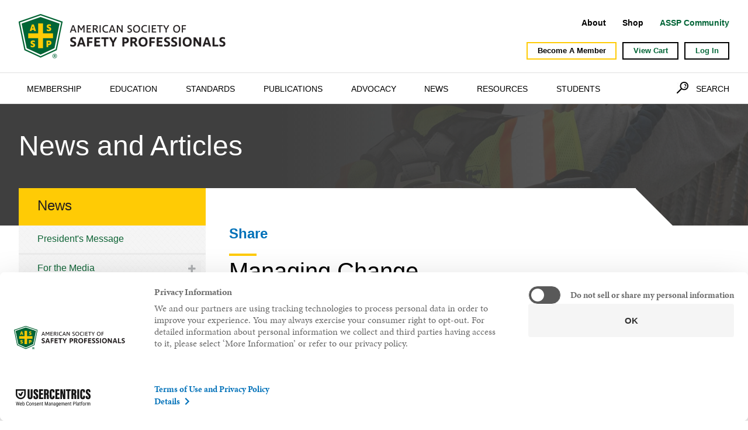

--- FILE ---
content_type: text/html; charset=utf-8
request_url: https://www.assp.org/news-and-articles/2020/02/01/managing-change
body_size: 195973
content:


<!doctype html>
<html>
<head id="Head1">
<!-- Google Tag Manager -->
<script>(function (w, d, s, l, i) {
        w[l] = w[l] || [];
        w[l].push({
            'gtm.start':
                new Date().getTime(), event: 'gtm.js'
        });
        var f = d.getElementsByTagName(s)[0],
            j = d.createElement(s), dl = l != 'dataLayer' ? '&l=' + l : '';
        j.async = true;
        j.src =
            'https://www.googletagmanager.com/gtm.js?id=' + i + dl;
        f.parentNode.insertBefore(j, f);
    })(window, document, 'script', 'dataLayer', 'GTM-WLZQ2F');</script>
<!-- End Google Tag Manager -->
<meta charset="utf-8" http-equiv="X-UA-Compatible" content="IE=edge" /><meta name="viewport" content="initial-scale=1.0" />
    <script src="//ajax.googleapis.com/ajax/libs/jquery/1.11.2/jquery.min.js"></script>
    <script src="https://use.typekit.net/uwe7qjg.js"></script>
    <script>try { Typekit.load({ async: true }); } catch (e) { }</script>
    <script src="/js/matchHeight.js"></script>
    <script src="/js/asse_scripts.js"></script>
    <script src="/js/ActivateNav.js"></script>
    <link rel="stylesheet" href="/flexslider/flexslider.css" /><link rel="stylesheet" href="//maxcdn.bootstrapcdn.com/font-awesome/4.3.0/css/font-awesome.min.css" /><meta property="og:title" content="News and Articles" /><meta property="og:url" content="https://www.assp.org/news-and-articles" /><meta property="og:type" content="website" /><meta property="og:site_name" content="www.assp.org" /><link href="../../../../App_Themes/ASSE/Global/asse.css" type="text/css" rel="stylesheet" /><link href="../../../../App_Themes/ASSE/Global/asse_controls.css" type="text/css" rel="stylesheet" /><link href="../../../../App_Themes/ASSE/Global/custom.css" type="text/css" rel="stylesheet" /><meta property="og:type" content="article" /><meta property="og:title" content="Managing Change" /><meta property="og:url" content="https://www.assp.org/news-and-articles/2020/02/01/managing-change" /><meta property="og:image" content="https://www.assp.org/images/default-source/Society-Update/pm_1090216744.jpg?sfvrsn=6acad47_0" /><meta property="og:description" content="ASSP President Diana Stegall stresses the importance of embracing change, and the function of communication when managing change in our organizations.
 " /><meta property="og:site_name" content="American Society of Safety Professionals" /><script type="text/javascript">$(window).load(function () {
    $("body").addClass("news");
    $(".l3Head").show();
});
</script><meta name="Generator" content="Sitefinity 14.4.8146.0 DX" /><link rel="canonical" href="https://www.assp.org/news-and-articles/2020/02/01/managing-change" /><link href="/Telerik.Web.UI.WebResource.axd?d=PMrIT5dOWaVYIcpFWUE4nPlN3K1UBCFBtn3uXQPl0pqpjK7WDbru3xqfUzmHf8kkWCBzTabd-loU_ryW0UwBi7EV2t23y-uny5-N9IdLYZPuQLVHGYAYgxYYRpMk55GS0&amp;t=638840910637275692&amp;compress=0&amp;_TSM_CombinedScripts_=%3b%3bTelerik.Sitefinity.Resources%2c+Version%3d14.4.8146.0%2c+Culture%3dneutral%2c+PublicKeyToken%3db28c218413bdf563%3aen%3a3207e2a5-e854-4d47-a81c-3a451e29b9c8%3a7a90d6a%3a83fa35c7%3a152d29ef%3ac1bd62cb%3ab6439d72%3a7a6c1bf7%3bTelerik.Web.UI%2c+Version%3d2023.3.1616.45%2c+Culture%3dneutral%2c+PublicKeyToken%3d121fae78165ba3d4%3aen%3a7fbec295-2941-4ea3-ad43-0d7ba43d101f%3a580b2269%3aeb8d8a8e" type="text/css" rel="stylesheet" /><style type="text/css" media="all">.assp-article, .assp-podcast, .assp-press-release, .assp-webinar, .assp-sponsored {
  display: none;
}</style><style type="text/css" media="all">.l3Head {display: none;}
.sfcommentsListWrp  {display: none !important;}</style><link href="/App_Themes/ASSE/Global/custom.css" type="text/css" rel="stylesheet" media="all" /><link href="/css/asse_rwd.css" type="text/css" rel="stylesheet" media="all" /><style type="text/css" media="all">.nav-item.activeLink {
    margin-top: 0;
    border-top: none;
}
.l3LeftHead h2:before {
  display: none;
}
.l3rightInner h1 {
    font-size: 2.5em;
    margin: .25em 0 .5em;
}
.l3rightInner h1:before {
    content: '';
    display: block;
    width: 47px;
    height: 4px;
    margin: .5em 0 .1em;
    background: #ffcb05;
    position: relative;
}
h2 {
    font-weight: 200;
    font-size: 2em;
    margin: 0 0 50px;
    line-height: normal;
}
.l3rightInner h2:before {
  display: none;
}</style><title>
	Managing Change
</title></head>

<body>
<!-- Google Tag Manager (noscript) -->
<noscript>
    <iframe src="https://www.googletagmanager.com/ns.html?id=GTM-WLZQ2F" height="0" width="0" style="display:none;visibility:hidden"></iframe>
</noscript>
<!-- End Google Tag Manager (noscript) -->
<form method="post" action="./managing-change" id="form1">
<div class="aspNetHidden">
<input type="hidden" name="ctl07_TSSM" id="ctl07_TSSM" value="" />
<input type="hidden" name="__EVENTTARGET" id="__EVENTTARGET" value="" />
<input type="hidden" name="__EVENTARGUMENT" id="__EVENTARGUMENT" value="" />
<input type="hidden" name="__VIEWSTATE" id="__VIEWSTATE" value="IRKV/KmCEvQp4QVefdO/qTidthE8Uds/6cLEfol02QCmLRnc3mVrPzV4b4WNWl7ZiW+KfsJNW69MQFZvDFPmt1lFZAKLGJ7xLjhKYChEkuWOMKlq7QsckgQA2/kCpRvmrx4Sv/kxIDbx2uAQd8vRgWkHuYNxst/OyoYQTPDI6ddUdOhg8vcS+tOuO15RCHQbXt35hi0hLy2LNdM4GHxZKwIHfOL9TmIKTU6fU+OUN+tGLVD68NnZm4+5el/zDFNjPVC1oKegm3EoHMYcU2E5BbbdhbROYszN9LTtyYUgxp7ZJYL0Bo2LM9PMchAzCBZTCHIAWA6gBnin992+yeqm6bRPPk/qabcJ/1VFdeJPSk2TOIdttyN/8TMhqggMQwUYudVnRvh5m8c+wIdluZoMD7KO98eYq06tqWOsfpyvBCZujG5FupR5qGbUr25TvqcOP3itkdriN3SV3uThCEjPPwB2RHr/ZA5RR8ePPTmzSdgQZh0mdrK+Jj9JYtrvao+Gf5+/N+Vrpcv01bejfWKcPM2uF2RgB4We7OnVEPV+RoxLVnOdY28HljbacRzq5THxvsxgTVkK4W6hwrBF1cRi6vxBGLjRXG5R7NSKNAQ8IwqR6na+UxGH6P/gReMFD49tgxV1oTyn4aCSbtgpZIaxAnJRQv49F4tLALcyTwWDX4gU/gSZ0XcFWF+wFHFy5F1TR9bmJkmJPMGpu7CMUNnLLZ1I0RyOaEXZxovbWhnl54PmnttPjQAwaLTcl/7I10tGHyWgs2hy22ZVXn+X4GEmTp+6qUj8KW7hf2pSSBj/i0t+M6ehk41NBRJaom5dWjyScdf0VpvVDW0xjmb5C4r/Yo+DP+dWbmY4creibpKoXX/npePI05KwXSxqk7Q072fU0ToDLCLKJaI9JfGi9QLy17i2B2prmMAsCXsSen71vy487tPE9N3AQbMQnF7lVKRO0b9n22C8XrylJZLpj3bAOtlPESzSLJqPTSzc3tt05ONzACo3M4J2YhRfWTM/BJsAGEi91qPF+RfMHgYyv6vkNsoA+ze0lW2RlN/wgQK1NTyg/kkr8Qc/UM+eoWvZyCeKPzT2iroEg1VRC6+CL19LyC8XqcdVBn5XfDL0GGUC/j1mz21ptzN/t8mKch0MwuRqhaNxVxq5MejXqaI9rDPhlkCb4NhyEhp7kLjT1HrMBPuiW5F0TyBnfKL41DMBNSV9Tl1R+/E2GNr5thzEv4NGq2oLgxxw01Yy2yLAKDAxg2LwG+ZoL6kkG7B0Cgk1RURq3mfCbHf5pMZkmCvhJnxlxSlLLAvjjUZ3i28wLUOLOW1Gq1OJh+BuRRHqysIoicZj5xjB9jSzi6xhESQCaSB/M9EXA3R7ym+5Nm+JgGDoMK41LJ4aedvQ5U6fJZyO3PSyxyulqw725f0vAWwCyUlS8d/4wK2IVzh22sPk7v4kOVqxKCTkZgyUJPcVvksH+ok4BmmZCAUqrAIF2eRmeuyJncB9OMFTrURRpCzWHqxY9CGUVsT6zp9WiMcp3WwcPwCHIoxRLMD+Ce61cd/NZZ6j/[base64]/Cs1bZzt21oAfq5sTAqcq2qZVRNfojysXW3jxOylPx44oh0mctlTl1XAV0FjM+oYuOThP3x+GHBJ4kjCOpOWbrmnA83bEXfMsYPDojVfqkIvqvYH5CObry5gAHBbxKtq6ZIk5qYkNM3tvWP397VE1g/RyFMtHpsSugAzc8mPWUJiOHwV/ztaTyddiof1A5MdUXm++XKzlWXhCQIWEJjFb7tlITStynODvZVfcw+q1Z//DV5+2PsbpYUdIMFXScXlcJVgfPDx7OSR2qvP0PpslfEezgtV8fjENknoL7Q7t3uVIrxwFtIeURNGTOJ6kN5OfMbrcPPMKC2gdBO8ntEHf+8+Mt13xwyXfOORpae27PkVkI4IA4z0j36jjsDvEId6BIbqEbmatMIvn7INuQzE1ZAfPO7Gpa8B1OH81XX02vTvSSdW/caF/re4qKxVtQba4xsB3Hr4qic9voHMusCK0M+moRNc1cetxPqwdA+Pa2lGMVD7mwktUn7GQFLHDigehtve+nF+zk5rDD9e64LOs7HuwrvJU/T+zypqjp3Cz/swpJYH9EnUz/UWfM/9DeD57Wk4+ZcEkqkhX4dKOiFIILsJtsLAh+gLWU5gzUddUmAOaKmRQqmT2ZNsrfxHQhr0wSWnP8CpAJot89Euo03bRk+VjVkZDTHU4DuueoWBBS95HG8tsA7yOBBKNthkWCGMmb9TJZKuZHMxH9sW3ZsovpBKqZjWaDrD+ygFfJ+gsA+aAV81g6RwyszxMzBUJb/E9vgPsMkWx6VLfd1dGhruJWdJt8r30M7gGQbynlM7/vgNf1jXXSiPBtKBVNJSW3logyLBd1uGknyuoO+Ni8Iod46YlFAgXplkn8eK015PLFDDpiG0hIR2tWDrWs0SMjjYEMZmOhfvZoIeLX5d33NBfVMRCno/uRQMhUwIEieNxOc4GAww9/rLl4/6nWizkljEGl/4s4c3gTiB5YoieCpD6kF2/uZBvjGc7VPj4lwUV0PnLj/y6s8asi0CTixqftyUyF9T4/UdBYCjXRdIRVGOpKj/DzGC08N7FdIWkjboUGjq8alT8x7zRqQsPrvgpu2YL5g9m9PNv5KvPJ5JVTGpbVSXU/0nCpIezHHCtCo3Vj3/FtWtcA9M8iVtbwMe1GqGTAe3shBCtmkksa8Qm7iKTBDzTiJEO1NaBmZ8u7P7ub/lZA5se+LpN8U02Qik+fd7/vfOkGsL3hJfBXrD9jJN4hyzW6ToJWkN1hrIVQycssIpEJt0vYEs/V/viEt7UlVVnvnpt64kON6CbaVSgHsI7gi7XZpCKmfaJ7Brt9/FDDEb1Wwb9JBrKfhn/HS80hvdpSfSQlBq5yNwdgf3KQcrZ6ocH1pOR51wj7cYfAuViZt5ZrIHatj2yULUXDX7rgjANMVOsQW3+GkiJ8l0ErRl4/hp1PGt2HfRjcge8oY4NFc3fF8GkYAQA49+OLm9ca+zCelF7iUvNGM1aH/cLW/la+rmyEwjA+nbbQ2Hu+UL8jZYywAydTXjDHyEX8zKtvm4RrI8FDM9tPVgK/aSU7r15EuJbLciWI2e4oJXukB6Jzn7cJXCwdU5Z0AXuAL+siP/tp8JBU6piI+wJ6oGxzxlXwvgXnj/Ajt0+O1XSUpE1t/L+id3pgMWxZ6otWHuNg/PibjWOIaLSAH/[base64]/c4WeUlCjoSNwvbltx4rQuZrj9FQ7fson02ypez+qKl95t5wGcyDHp4mxvZ0iSgcUnaKmk4D09qaF48K1F3BBFBY7SbTSJ0m7AmAGM+JlM2EkJiBcY1crXzAfmQXWlvS936Z3ThYKHL5hUiW57+vMvc/XirnIY0/AQkucuzEhGQuDxOc3UxWhVIvg0r+r9yRxth42uSh4xaFK5evLIk4rv2VLuCph3gWPn0NDtcsIu+LvVD5HvgusdhKLgBkLAFQJtNJhY8GvC7jzqEE/yyx++V3VAj43Oy8svfiGcgIG12olSeiVwNvh3woHZsZ3Jdjh7EBV+Q2a1XMeLqMgyZLt1224HiXN/u7nG+NsJREvX2pdthPgwJU3Tgw7Th6mDjMepjU5m+tn/znuy3VSCzIWqLaxVZbcVbzQPC14kgiMB9Kn2ddJZGLrk+swGGtbCtzb6S+5XEopGefRq0y0dpvnVdZLP/UpgKvyqekLo3yGqokIjGFiqwC0J+yHh2iQgjeH0j0a/u9VDR1OM+mnzRTdi4cqEx9JDHBFVth7H+g+kg42gZn5elxDcvi9rnHR981aiLKCRG1Ot2OiHxpb1O9z+S4RO0y8N/WEQt+IOAQp/bkPFVj6z84w1EpymZMJZ+kp+kv72XO2rl0FN/gFE0I1q0asq/kThS2kDmm9Sa4UCbRylfet8NSeiuL8NwG7xjHBg6B4rJO4wBzvMFwi0y/cQKYtqWnrJ8j1rxqjscIV3+f9m/xfZqd723v3svhAK+afseFVEqCtBUsncvBZmE7teFXX+/4YGTk0U6UP/7PbGO3lze6ZhcOn2ZAHD9/6GlMzzSYB82zaTbsgXJ+DZre/ezD9RHb99leb1SgIO4sv+PQ+JAiKmpWe70Mx8nCiBR2qefVeSzfZ1zZ6UxDq35daK/cuvbKgRwTBILAPTYVpWSjjgEfBbXWlrLj/7T2ubfstJQB9AGdXtnvKCg2uo/vPv48uqImdVZIadjzn0E+vhb/cXCBJ+yzAoQGwg44PdG+8XIyN5hOzcW7KJe05tyq8CpqSuQ2wlM8tA76+V8150fjl7ihYNtpTVNDtIKZYCw6TMxZuUOcS8wXauvK4/BQpaKBRc8nx5zLYloX3tD+47rS2S43vZLJrXUm01QecPgUnrkx1hF8WxCI+wffznT3oUtFQrxxsp9uDv9kglV9oUv3V9PR/wrrBZbvecWusC230Ew6jf5f1Yg9Uu3S43xHt+e1uV3DCmhwduUXpG7AvFtQY72iVYPeEMdsJi2hXibPIYavNgJA3yQ03BXiKnJeYPrYViCd6Hmjc41/KWvPEtE3cMoNuWY/LNdZyheGzDTOf0LRSjwR479P35Ds74k06vUL3Lx8WbT3e5qWcEF5qFjYJ5Vnz+PNXXxvWUEch6QblOfBkIIztZ3j08mseoKzQaz9CZi7qvcoXMmJBYMVmvn4gQiO3CrvvCeFZ4VAK7uOIktxTOJYDhoSoAWUhgMvdDL0pRz/pXIUGsierGeYNwlkvWM0deTAxK1hMjB7FFS4zx2+fCAbDeAeh3EGpyOCIVu6Azlm7slUsgfPxLq3KxgYIP1+fVds0EqfmdMcOCTO0oVdrKjiVh5wdhzOb1uV6u905bqKLobfumW9xbMCJOjG/TSWcCdhM8hnJeERn9a951UKLsCnaEQ0qwEeId2nmu/vmdHBimP5DKG4F2UUuJpcJAxzw0dXLnOm8hkbeysSrny6sndwhfEE0lu/TCxURr8LbJDnSI9Q8sgQvM5BOt2bSFIJve5fTSVpynWooHp3Zp4pm2Hxs0Rio8pOkzPehLgUQkb/oGUWJwt5z89eF4bpaTyAqFYDmf9OKHgiJ9gI8QYb60+pj1ZDT7V11WWeEhWzLd8aD+U++yuD+xzbGYhfrLb/Sx+dbJSLpDvj8pxXtIYjInhg2ZJuKcnurtHpCpli/mbwuSYxZ8DCdF+hsSbHlEqd6Uey9Uygmdoke5n3xDHi1e6j0CEwYHX/R0Fuu3fTGN3MpTGtmPYirqm2y8mt27as36XBs1FZt+fXamcusS4nCSMYtf+DcEw39uXjbGRQM0Z9Org5XRL+Bdjwx9mRTyf/A3hqPopyYX3OvXgEos3SB2MMeSMzg/FqIW0j7Sr02cTXhG08GzagPmhdKUb9KdnGikIYIXedd/zhPC7L4XujFFLqUqpiYbsYPTqldyt3bBVZ4D6eC4BYGeXbvM7ug1SjxCHr0ekVnsjvjoxghKWwzbU09Z7aL7h67sIcAQDcvsCsfwC1ND+lbTYyszI0e4H5fE/qylyBBbWq0AWrjKyATjo28Lwcgn7shrUp0V/hwVpweQ93cxx5FjbBuhbH9wwiH1zyd2EMZS+lHdYNo9pAjzyhOdd/1JIHONnMETs1B1Y6e/X/4gP1RdrlP46o/00LEcpPbNAm4uawKRT0Kck5AAuaUbZAWMi7tPJSduT+NnZ80vC8fXw/ngwRCfhWk5Zugy9DaAbuGNccjk/PddnQdG2N2OaDt6+38SghYOemU0DLCGrgHuWYBHAkV6IkRwmnP9gJeqrNuM/hDTtfNmT7PMtLiLrRVJ+q8yFWPKeUI2kd1FlunQ7xVG7W5KoH5H3KS5bhpeoK6gEEdhYHghKtM/duYpuuogW5ZUOmnQcU0Dl1fNgUOIF0M4O7xJ/7iQeXY0Pu5aS+L4l2jjYimMe/Zd0gpxVT9TWBzqYvBrT6eMv8LOTiPN09WJlyToLcf6ve5+rtn3mSx+R9qrg7euKjSggsz8YTuUBH7LhV9EtVE/F0hMvYl8qNEnDd0IN0PfX2EA1ALWPDeintYG1u99G4eLv0z6GIVpjLbo25g0AAIvvMX6hCrrxsk/JLpTZnCfniJUUXv07ylddjqMns8N7opM0ElpLjzOLYJkqKSi4ltQdoR620+u14wSEwF9Sdb0HaVJIQh9ls1ydu3q7lYvXkl0oAwBWeDOziBvva8Cp4FM8r6AKlF3DjXHs8srJRkRAGYu/8g3Zb37NNIeAHrppWZOgv+IFeXqMeBjOb5NUJlf9p57iZS84p9OxPySVHZsvqS/uKl6syLCtcq6mjWrIyMxTh8LhunAr5jMCAVIL0jb8xoxupDo4AD0BVhK0l840+BKzKmMB+LfCy5Rjo5wjzMPVG9iofCeQpyQiSUFmEpKwfqZAUbqDwLPyVPJ7QlQ7JVrTJL/pwnDWA0NFDBGfkzw4e1GxhmSUyqndqUPGatwZdp11aY6oK5MWdf3ffqZn4WfEqp8VJ3qQWS7AUzsruiwCxKbkNE6IPph37xX8PShj/abao893zPH/hopRmm1CwRoNlQ5OGyEYLz98R/O3jTqHGDG0UVtrISLTOxsCbcCBt2oJnsN9txUYKuvT83pvovWLKWD+KtF9J9rc2/K0uf2CYOW5ZG+vGc5ia9sOtuIfL297Z1KhJLQiRhurVH8eDUXe69wW4xocxxd/RVCLXYfxDLZzBNjcSF5u0hi+cEsVcyqU73sO+mmpvtsNjWeYTcJ/rg8XEvkMzEraudAKtUmaVjoJmKt7RGuYqLG/mPRF5VY8Q2wJKUqU0avEfii9gny6WqJO2QFqBAXV8pt0CVXjB5fiYtNsUZG8mNv2/QwoE/gtcH9eQr+9yXf7MBrvDFpsJF/K/3QuceBuxnC1Io1iLYcKX0lCXZ4eADyR2zwGKPFgUCw1lDz9dI30IrFyhqXD0xKEjSHOsKB6QqE4NcsGr7tEHkO8ex/CCaUTEtRXlRMlbEFDAxsaA3UPH8HQaZR+9cE2fvFMwoNza0x958YG42o0A9g38GbA54wSl5jtUkqyvGI/8HDEoVBUSvYvg7ha8Otqzg8DHxsZMX2mzqZtcxJxCbfkKg3DOfHIAgfdmbOs07BN991bX/E4dTTC22OZCFZXS9NK2ig6ca9DQtydHKK8fzCJPPNmkr36e0+tdsTrfes7bNNi8YMYFnWKBSf5WQEIWUxn4fcWzVbYDPivGJUKpJC87DXM5HR7j+l8kdzLvVM+tc4D0u3N3d++XETcROFIRiR/EG/6YBgPQmLSwSp6+n95LKhEQPDRmlTFqbFT3yIAb37LgR8+MNe2xYDKpVQC4KQxjnal25Pt/[base64]/eThDbVbvf/oCG08/p3C2JlLSuSogu5dAlnh2/ilwo+3N87Mx3BvJUCyog2pHZb/[base64]/C6zrCxaYPISl160M8Jdop9vNrI/mEByRV3GNdUx0s8IbNVcrGa2U+lia44fh2btsOTLLnOw7GJbvsq5aH9rfolC7Ys6Guch6gQcw4PT7o9YypjLANSkV4nU+WxmUDh7bnlsuPaweQ0kVtk+givCPkrW0KRadKMe2RMPE+271cyrgnb+c6IWPtY+H71yv58zJD4besA0ZLx3FPPrDydWBD/wfg5XRtw6IdfoS5AVJh6dwXzNDe/H6dxYxzRbvLFzQdjWSSIgczOEUckdfDaKQ2dIy9uk/TfES7Ei6NIddNH0+ubhOca1howAE6nzKTcmOsU7DzaPsyfxGDa5B4nGirNByhBMpcsb44lwlMnRHzI5/[base64]/Oc87pHUOZTLzBDGl1PBSmpI7nrv2RFfq/Nt+a7Ze1+62RKTMhBdbfx8xF2tzjh6ZBDZpo0xiMbDbE2hU1X+jGqU9DMeFC9Qq5/9/OYfueBYdecQ/iXh8Kmyit/fYNY6Vr8wD0wSqPCbUWQ92cQ+QsrMSw+Te1m+0NYvtob23D4wqaYgxiKVvee8aK7UNMmPbLwjJ2N1aa3ZgnRSrDza6kAhvf2C6UBt7YyKQvoepKdLqOTHHPZOLVIA32pN3HKNjnik68hPx2nITpdCf9t5epl99Qp03U23Sqk21/1WUJBMsqFQIF5k94QYSLDUYpnQS+Yn0w15FyhWBhSi40Bvk7hLryhaKaqd4aMvSdduDxr7U5Ajf54r8I2SivxfL/t2CEVs3a/I9BmrMhKkuRIqmS1kaYOW578dneUgvrGQ6C0EG7YH0x+kvGl8QMAPD2fHTuYyrjboFyFAX2WblDCddpyHWZAsXx/SGfDHDk9SKh5Y5ImK3Jq34iEDTxR1U/j/[base64]/2+ZiPXa2v3CDyrz8BgHOQWWtNICPqgusmH9ztQaL1uxMglUyGCQieBJAwS3b+rJq5y82jcwhKNa7sXfmKAQ6geNse3ayfELXhnA69X5eXYt6CwWfx78Dp4h1iaXL9ALwpceWbKh1XG7wz9fWqzWehFbpKzu85OyN5bTIQlHuKG4EUykc0LBOM8b/1zopIrLKTw05CsFUukxZhUNaLmz9hE/bxmzW+7ulRggvCE1AmEA+8ic5HggkEbqDdX66kyv4/SnafKJriaPutaUPoramVGKoEFCU8FejNpo3nvm6atA/g2+E15f8mNNGrofenmG9lL3UlZuRY9IjnjoMSVJ2OpnHT4XL5ZCpEk2uWyqybmvd8DvEQI1YrTSzAhQcqAtn8HEW/wnuS5LlkSuWiP42lCrDlJfUbeeMnHpYlYTXl0DNRS/RN1obS2vrA3u+U4lEa37Xqy10nj8c6DTWoz+zq5Zp48RwnbIrCWu2GsTyKIOW/4RRlJ8UxhLZxE5shkByeG5HB/TtDW2UpZe3JC67LQZ5dxsT3d3rh2IZrjw2KPHxt4Kr/IMxCqd5tsdC14S+GVAPlQmMe6VF3rATzqvg9ngBan5P0ieOZrg5lucY55kkMGrqv1BuEFfcHz/QsHU2mTut4Zn3sZQUFi84xyPOcE1UmKdZQRPXeJkTGufUpI+oCLU0t0+oXiR3MYv0ZazXUk0IPJ5NzZhdD65VBp92gP2BWgU4kqRIyHYlSq5lAuwuE/JK2yOPQDPFMZxkF/w5c6CwJvSaa9ObKh5CnH/UAzKvgpLZi/aU8PVtMAWtoe6WgYcYeyzVB0d4v5jstgYzfxwzF0Cv+ZVA23AXNJ4VMXZW1ZR0BwY6MCtCyPWj7yosu2sShAcgG1F7LBLybxzQ0dGEMaT6tzV1HUdMwTLU8LiJkkKGNURg22wNHDHDUt9ppefrLg0yXcEyBRrGw6tt6h5NWwZmvWKatczQaQk/XQS8NUZ6lrp1BqJWqkBaorB1EIr1f+IYkQ3E6EjoOAeY/RTArBnqGxvou/VomIR6DoCQ7n1k9Y870dDl2RDPwZbTst8YBUQMHPS1E0cjDX7iQbsduvV1rr9EHh3rdIauY7tg/k14X6oi/OSB7IxuLNVaq569yF3ECKeh/h03b5w9n7JFQRFeqRZnBPfe16JSbjWj3VbI6q+TnDfMzdUGoemr7rgGQt5QUSz0Tty//urSwVW36pJBAb8+i/k4jxl9VDvD6zZkfRvRvidmMCINzVUscYsn9g7DBd6DElptGFx+VY6yKE7zfAuIwl5dxTaF/HRaKsOSKwNe82/mG6g29ucDrCOCORbCKYJkhLX9s84DiQ52Zy9doCoe2usK4idn+yoa75LZrWLAYjqxpe3eLh0a1EIQs4/BGDKq7VPS1vYjTZt10xIb3n3PKHlsuP8FuXLGaWNi/mZyqNnEiAXCeMAN0z0dhe25qrKOPjUqQTcsSEZyre6soeInB9bHOHE2daDzWqUUoAW83Fr+VNYSGR5nvD/QGKVuxSebbh/V6zG3LhXMNwfDPlELcAsIcQeApceUCPdJ1HAj/Xurm6wACrU74muOaAImdvg9VFtPk3hEvvbSnpUf8VYQBBITN1OQwJqsZ39i8sOSwyuh6/jeZv/[base64]/k93MXzPyIsEl7Rb/5ilV9a9JUgNW7xpa3U5RRxclbXhpHY3GnHKkoTtZ64UnjgPwOixamFypXTXAMuZTtNv80YIlUFw+uwZue3rsQCR0stwTYQ7b52gmDbpaNxVsurkIv2TYhff6Gygm70Lmy7o5yaH1INaH1GGQNX9sZuADbMTCF+1z4jXOYufm/WPu8LNfCjOa7TCaIOGyGg6Y6y6V6UxiEffL9S4lB9aW2HyYSjyG9sQqyJ6YrEDNL/w2/67ggMZzfIaBrEC0VvNt/bnhlQ9N8blGN0fMTwhvs5/nj3455xpC1SpK36fLNnigCj3ZvNxjEr8VNsZmVV/Sg4tVies9aGuysGgHL0CPTEsuRFAvG4T54AHGqeiyscgNzF03kTAtpXGS4/bKE01KQlWmYuOsf8uRTm9qqGNAZBqpZwNje0govRk8c2JsUApRD5/aOkgUUtcsJ8+cmaXI0HFPJkbOfdX7UmDVZNFKL8kuoqVCcejZmKQWGrthQvrRrFLFxsonTth28omxKwNb/o/l1aSYB6Ld/5uYbFaRtNrG9noGM+MhCj2VIyc48Po++fpy+q8Qd8hhrNfySVfxYaWIMvND8Fby/Th1Eia+8keyLwE1GGrlmnYdnI/NS+jRFqjuONAEQ31RwEy611Lxup7xHb3MTlRt0Pu45Kg9sXjdH5oWrV8OR5d5Sy5AhAFVRnXlLmWHmxbYjNgrFHuKkE1ufWISeOesHGfG+GFJmGZ0w6pJMpyBPU4eGc/nSpUxx76sTRGzSL6OLJbVeo06xPW6FL5Me5YTFO4hilaq4mlc/yBCzZuEblibLxpwB2OEUGhjLGz/vNfvAMpzLvcg5nI9EeJ1GENDp561ezLFLTfsEkoS9pWLLujNYz743PzZka0sgMJoPGJhnVZ3jUcXwrl5+GQc1eidYFg8c8NFuDWCOohUwL9hGG98XESzbINO40epRm9w4H9l6pceAo17wtjc/wI5juYRRaa/AzJIapL2wZzW+DnIi344fZI40T20EOfDO0vQo6bjb94tLxvq75xKorwZ/LujRr+m4BKk4T18ME7qNwoNrfnd5dnW3CFIADfqSkAmrMj6oJtVk2xp+M/+tB409wryFEa0HTaTqJcEoVtMUFohOL4qpOZ+aFzVJEv88sV9H9oIMIepEZyqY2jEGhPnUkbRr/bzoEfkHiZnXefeNbaiwcYi8QadOJoWDpcYktHYkHMPMbwOARLMIJFn/4JQKaPG5z9vYltsHUD6VJ08JqnHOzsIrxH76oDEbQm9wSwlW3YEQJCNcTd+fydzPo08jIZpjF4zt7/1E6ZFg96EJ6DYqnYgxOZ98a9pwZ7efq3BpSHW38XahVovDFITl8OgpWfS+MXDmS6WaH26IhiXIUwFhlYWDNNVM5HUkWTSGeFxCgeAPyKdhfHSHTI55hTDy2o/KLejgyxNn+ng5WTJLIXArQkoDroMS16b85mu1E/RkV/GsboDKz7/g8qjwr+QZ+nTyaZTPIx/LWJHezYutU1btQKfZd//3FXmoQvFwUTlQhkCoXG1Kj2x24GnBfk7ieaItqBZUrvdN9M+ptP0SJH0SE7TzOHgKkwexPy6VRmDvmlQ7GZW88LuYHQj8CZJvIsR+yi2gagH/sg5VIclTpJB0n4unUnCEg2k89mT0smea4Hhc5ljgOgbK/gcguYpae1TGS0oiK4wuNT7tQvH8UspRLNy+PM4bddDjfEUKbyLJpmzq5NBRLWW44B9IPIUsyCjKk0GodnFYzEsFq/P04HZAPE0/UndwWyHRXzyE27X28sIsPA36yIAClysbAdo5M6mNcV+wKw5sNUeC/JTR2POi+iqJN7njmDIZrFYV1KtOUSe61IES8Df4RD534bnST7UVhH1zjoAb0enT+MYyAxk2ADzpVcN+AljDf2i2O7I00UJ91nEm44SbzQRFAKF2eKcqofZKouH7de8LQ5/Aw02hXVueNYQq/qIzxvDs+EvkqvweH7ji8NZF7bHPslX+DaulJ9oPK17SNOpd0N4DDwr/4RQNh4H8b3eVgk58XsG7Y81NGL5dELnYn7rqUCgOhXoNIKjrKYvUeZLvPWlVsvbaVDTgcjYgptClJvh9QH0llbiUA/X2nFXtoi582EbOSg9YozwIAA3HBxyawkEpHdDx/ZQpQMtpJOUELHlBv9NeNBbpOmjKsvnZhPFKwBv5xhd/6AGgEV0o7ZEqelknrlET6YL3ZGld0X8d7KKAKkBARH0JO66fg8YTwoHhwzztprel+vGUiCt/japv1MmvL5psHsFZadx+H03SEJlGYbfs3U/rn5V9ICFPVjN/XhRfXPDeZiSISfwVxqlTPl8cDb15ntXYI5x4KTYQCPF97pQZairlXkyzaB/3SngEm/3BoRwgst/[base64]/1DGUksXqezbFKeyH3OXzd2gF/XOoc9UyI2lF3Sv/Pw6SkoGpxS8Qtr00w5y562z158QCXuVk2Ad0fan/0PrYnY2Q1jI9SDTCPYok/hJY2/ImoJ9+nk2w/zDK8pi3//LiOt8MXeG9WZBvFjt0wK4wYlhVUzVbz8wruLPLp21AOxoHtkywqU0qqpl78w+Yo1uGTINsQdoZjILMxmlMElBIM3h0pLOyqzIupNC8KZcmb4IZDH3lGoz6baWPPYHFg9iCb8mAAGbgt+6NxcKGv/Ch1G4f8RXlyT0VkqIZJBauU0FE9c+FyunbBZ/XgF3fsRb6xyTFzwS633KjGfFGwKKDIqn3dCV4avjxb7sE4a3Ertip/8FFbc8SsIy8XUbkkPSgO0ttJ8OtsQR9fZjTmGxo+VUH2Pqvu7fOAytEdKCiWCEreJOoQRzKbv/Bvwex3xoEVRxKXvvc9XTIrMdiOYDk2hgVigloWPxOd5mq7v8vTf26nC9vLWyYuC5Qt1AfgwLWEyETrU770FsmzpQJiAz88jg2HZV1N/IEDS1csLOabe7l4eYOFMWxQSnweBZagf9qsXxqfLXpePoIV7uGo3XSzTOCwfvpk5zry223yp0scmX1k5tAxpu1dk+Nuo08repzNR2N6NQd1y0FwnrFAAuNcp2EjycAMSMPHBRahhmLhcyrL6ao7flAM7rYTBfHmkLMeBFSZkq7EjCTl3QdddzcNsFz10unJl+vBswm/ysKNgWL+haIcYuGWfMHEtDRxKenkAT25P9XhCGIP4i44HazwbvstMS76RDrCsvFgGmcSvJWhhUjlWsx64GQ9ifmI7MLN0gNtLUM93XU+/KNlNFXbI/6xbA8P6Rb2g1mnVSnEeLHdCDQ8uuW/gQjmxKcX463mP/6E3d/zQPiGmNRR6qCs5OpBk0w1o/LXkFqbIId4dg6czKVivRphTVp/S9WIoxA9l2eIjDjnyhq0JXjKPmC4eglUZpQNN1HxyH9vMqrxMQePWJBo1X/dxABiEyqg8AUREk5Ob+Y2nSjek0VSDj57jO/J4uOvFvGBdW2kugLo3ElQUfW1NyywhmiMpbNDyqYgPTaKmOsq5OVmyaq2t9en7HQY5+TDkATg2nsPoCQhAagqzqs8T5tZC1/XBstPrOsuLugUbe0QGaztpNSXysWCB9Z5m0iFa/woN4hq7Xt48aLf1RVR0eMuuXDPlOBqsCr3XcBXQ4mHHGfi5GZlMUdYD1jRnxyxwm1Gym5X8/OERrQ1N52mIn8DeVqZQsw9iW+BYwz0pgmdf70bzY1pLbod3tzuGWJ8ESj66/aFihk/OxxTsXZPAkZcds8kpT8l46rurrwjxhyjVrAGjm/D0tFSIQWWhNLkCSWXuiH6/hYSSVyF1lXPPB8UB33el7mPscYcny6Volo+SWuHMfg6trcbk2TjM5iy9txVLHQNk1uifT1IGWri5UkN/eqF8xLvQ8CBNEi6JyLt2sxIK3cRpLHLKKBl4aJeag5xDdSP4kGep/N3bzg/T0XSbl9xgzueesmM2g2DYOw515/GGWDF+qLnZj+BhxXffDruykLBG7N5DaF3SM10Z7lH3drnK/l7g/NkAUq+dEiJonV/ohkW4UA/yzGqiLyNvH2kPPfHuK+JRsnSbSTnK6jqCX2apUfR6AymvMwtFxUHpe5uWK6N7I3ylnzEY6Y9AbuO9hYquB+yZgGUx4yWS4UAGZATm2T1UJHhdg3Fm+imj56p99D6Pn0N9rnnt6jdqaVWPVVCFsTnaPnNGWKeJqM38HMygBK9qqBCqc/3WZM1BiFzK55dvDDX3KJtyyQs1f3fL9LWcx6ze5dkMz7gQZndNUjTTxBP+4rG8v98lREruhOpLf6+aErH7GRepDPEKpj2CPHLZwd/spjGVA/IAlT5lTGCxnORxF5kxkP/EMq3HtU6HTwWCdQ7jFwUYd2nt8x3WxR2FuPtFXHWMyXrPE0+0/ywXhqrwqeP/bSUsDVTrNQ04sMUObTlsTd+PvGp5LLbDMZPvnmigf3den/ssCxOkchsnsJdPh8dICVL+S/RjGap5sstcOUQnYiUTV2u4nU+dL2cp8zfuQ29y/29bWqfZ28IWYTnmluTZ4tMffJk01OxRnomOs2apzeNINfR2b6nzOhNJG0HCkSw+jSwoHg+cOYCwlW/orQa+rNvamTcrWAiCdcjRAzFXqj6OEpKpOYzPBApejE6pAs/HxA9v9L8BCS9I/rqd6K3XGSq2JzeX1FpDdv7VGyyB/zRe6TQRc9zwVLaMKhC57LW33YcBlHL1u/g8ORzf9pSppsd+2Yaurn8L3tnnqtpjW3qSeUFt6KJV7koDpIL/oUAYwQQ1tEk+wPp4yhNFLU/x2PDhHK+5o/jDvLTg78jwg/[base64]/R0PdIGgkCtssM0B9bc3QsiF6NXos+hZfGut9ICUCkAYzOZbAPpa1vW6Ote+GFSYes6tT0Pk4CuWnXBbEj1hizQE8Uz6lhuVFENECsrmFXnhAcUiSL3OU2IvLchXF7Ce0ig5w+wK4cY9J01T5Rh2PZy/W8UjgWZD84EOb0he2XK0s6j2RW3FMVpLatqf1rhm1js8CD2hfvvxHwfppmQB0X3BMPyf9EK9vcPfoR19eC2QdXU6+XfQPwNbNrMSCNJOml1QyZzrUEEp9Susmkis3bGX0vCCs615nSWG8Xnprmo+e1WtuWZ/Kl1pkXNo1+ns3UueaoNS7KRRkA7eisIwLuA9hDy3mpLr0QysoPrw3Zr2b1p/298PJmXxwCAvRNoPaoQL0m+bK2nnLoZrvi5fSDvSafdqMaVGsHtc2Oy8Fklyt8V4ijLRlpXLjfNkIuhP63SI4wjLtGyLm9MzNjqV2FHJ0fQ3YALYmIOCv9nuMbPZDaiAp3UYea0pKyaj9rRSr0+ySblSmyjN2zjQB2aAm/+mY3fYbk3fd94vqaJir7ExrX+CGzJu3EzhUitOHr5pfIAmD3H3TQXzbR5KSSo51jaHARujKUolM+9QxACwE/tJ2ABDRingOpdwcSldeStEizLVejApegVqQX7VEIHb92f7kVAefX26rzDd6VsljLK11kYr/kvvRZ5cRodSNYAAeo0TGASt0THaOXNvsd5KMFo39RP6aECAaj5sVwKzthS/gquOvGxqdqQeIde7xpUaUm0hlVH8SvQ4ye3xOI6wHMtYxmbD5nKyFBXn/h+u1rUxBsdnfh9EF0MxPpWJljgAR5Kjd2F+x3OOVHQywsT5TZtim0toCQGLR3wh+NtEqTesA6UI4sgM00BYIwMdPQwgO8KE8OJERd9TEsKF0xJoPxuwXYUngceFRYrnlU2u5iEFE69jIOU2NB8Xlu8p8YAxhhOGaCSt0dmMEoZ5UY/xk2VHxrdyjFBFj+tGP9QB1qYYADU3XlLQOPM71UPxNwiYO46Yz35KaxVyPAgzoct91LYSVuPqTJYinVRVq0pJLX34r6iH5HvRR+eqs3Tffnxj+eD9VJ2RJlHV5Mm3+Ym/Pg0mbHuJJHbpupDc+SHEkBaF9ZDY1+/UTgPYodZ0t9wdkNrLEchIeBpeRxsjkKPj2YWvdVh6Dzk21KdL7mfR0OHcX5Dr6Z/SGYlYqyUGSLjbdhf7JLzQEnaMH/+w/lmkS0sswR0DUzkwycmflPFK+H2z6zgrdKMsnz2vQ+9JIgACe6Vb/GiEOZnbp52a1wBqqvzJz1n7xsYUAtdH4nuZ3Gw0ffsiotfJzF8WBEe3tsvDZ3y808jjweBg2Bx/zn5cBGlsa7Lp3OOGsSgY/n0JScmJRoM6Zf+k4q8+m1yIou7GkfKAHA6B+YbWgl0F9Di7eQQUItoZjnt3o8qRhHmLF8YvjVb1nncyQN7Wjkn7+PndDR6JJa3M5/QxhQm8cmmfLD6gLB1F+cyiif3+8YPSNlHcyXc6wCHQRv04tpQ/I21Z5EI8vLjniuyXlnXw52Ff8a/t7rCgwlrpWWbFBtJcg2aS8hj5oL36rzePFsZdHc17MOjfO2zUbQqQAreRXPg1QawkSRJ2nbsM3yVr8/cc2U1FjwUqDNSvseunm4/nRj/3jknXfj9trJce+iePkDAyR8Rmu1G3uUrD5nhZH/OwVkDGhm1RDzblGXhu0xhR78jGsRmSSehZbabKmoP2AVVlMVXkfEFgNeQUXo8nh+pXot5zRq4K24hr7t3hfRuZxe9y+PkN71BXRLeK94YqT+/Y9SxQ6decM3xQG/PnjVFn4PoZ8SRzERmmpt4Jh1XOrJzVVHNLd+LRLgDfEXoYyqynHlOYgwNv0UmnZvlcMdX+GsrfRpYOzVfJAEjkktdnLSmBy1sWhjZyWCVz3w8xdKryWD2lLROkV/dAdAwF89RlgAXtvGSOxEwZmFkZDqdD/A4BdqGErlnY/Y0WKMEt00YqCgmn6NG0SlnRTmiJ1CZNJKxt6IYgIq03fwh/qAq8h102N2/cdwOwIWLGIfsuEHA4JO2bbkpdSpvdScrjGY8U5VzFn1HbREvtq+NPJ8Ozf4Y7PVFomtn9DU7oo3hjUxzVIEPKlmTlehhLChVxz/cO9bMR9QzFLbj7JiCQf1iQdHCvzbrypGYyEC5ybeSqA41OONAWKobv/fGBuo745E/cvFVTnL5kw30rNFFXxJKywO+A7VPqB6gbIPrd3OIv4++h4gS2ZBBO3WUq2k/VdF7CzO0zaTibAInnc6G2ZpZ6w9zqVJM13spP3o7h8//0VmESaz/9PlrxPrByIDPP5SkEetxx9v0FhFPOzANKwjI3AtDtv/vfh21vORxscj5J6Bt594zAhJp7I8jmkjQkpzF3SPPhg9PuJlSoj1J544SMLA9vgr0JFbkgPCjqhq6fL4I7BDDBLexP5bzyCYrWAbCtYWsLJbdnXdtMCmtThkSR8J0bZy/HnPv5lNOJXdRecOUgIDJnL6ScQ9WjBcwTvi97PyFAfHZlaS7bvqz2qLbqCVtN2Nt0N/vl7KaOr4rLXV5LCMfS0RfW+ZrYsH9FgLVQRzV6RSEeKOLDhWe22NkJ8bgLxYQa7ui6zGgnlaAaudLr4utj3qxvvbK3d0zenCgx2URuiGi37AjcIfh6TIeZ4s0K5sXYQ8XBP9PWDOJ7C0qlnQnPdDo7Z4XTW71BEtCDDQiiXMoMxAhDthWZQWZ37GuGYs/WBRgyP7/Wxhj3T3iTaTmkV07QzBmZfPznC8MQYzz8nIbEYXMKecCE2kTt2w7k0MIXL53UY0dfaYfRAaBIYj4OQm+7GCXo0+NpfiYzJDP5g8LBSFq4fXo+DmifEuITD5m/hw+3tpr6G6Rc2tEh5t1VWzXx+5H7u/qtTztgpOadYk8wCez/DUTASzPpPGm/DUCN/fyJehKI+jiCKpaWoCFNX2UZ8r/OxfzvtV9Vg83ermvoFyE70JAio+/zSoycTfJuazDP76DWI4F38gZAlmgBE/ERtBh3TXQ02GJR1fFkgtwCHj/absvVK3VVCQTEAT1dp2pHKUaVNtMxHGurY4ikFfGpAzS/13sz43FuQ1iJsrpLtS+rmaXWDm3kWvCyTYdzhfqYb1vkJE5ozzeicnGjVd3zXm/iUBsKVImYCsCrdmo7qB/[base64]/VknADJ0qU6r2wBBCj1+uZ5VB/pLmJR1FjO12O+Q1hvdbMrRNYIc54KpdgPT1XVkVZ0FpKf0fznTtuCMWmVKEJK4K7a1WV22+rxg4qSjvDzrpeErurJw1iCd1UXUkhPuDMju3QGcU+0zDoOqemhV6SyFgonKi9/C1EZeZ9DcPH35zDlDrEsgV8xaX1Rj9YR1E3mm2Tj0OypQEYIP+LG0GKdxQLsM2DRyojdJouS0PV0UWSoRfNSqB7uxbpY6nc8eT2KoqyDc16rI9Ph2CWAYabkRoom61qURJBQKW11MC+FTstEatMFNNpF/8lJSP920B/GqWvStSuOmMQQh5HDcDSQHfGLpQIZFinEyMOBX54YnvJJFliS30YxNxgMDc4N5bdrH5EX4qLz4BAgWPWjzcYb3wke+I5YxAFrzdQSqnQN8q60Ysw6pU0N5LRG5dL++m1nNJSDSobl/+7ba7GfXdGPY/5t/RBSe5px6qEIFCjhhy5OlI3Fp7r/d9SdEFi8od697Kjl8qZED0m59s6OsDq9WO8slRg4TWysw+T52OFCdDypn6ytqXCPGvMr62Q152M7t1UGwFUFzSYGpvu9o+V97sl9obGq1JD05HBfZlxna0upyPhs2PacMiAiX1K1oVk8yu0JI9DVFXLm3xPbcY4/[base64]/QiVX1wy8nsdlkQAhggsUFRUgP0X5v7v305mUu0hL/NWZBgzJeeNMvVZItV4u+a0HDQ7AFvgks4RSbu8FnBff4wORV59Y8IIsiQsN/BpMqGG5QoKv55n2wwIV9O983ej//hjUylew23HyL1Dv6uiB9sorhbrSvWVsPAu2XDfMeuN6GL1sDXA7Ff7RxFavv6lLylDBLx4NlswBSx6W6UbdkCYmfsIfVx3TNoKKCrwm8HG7jnnfJJblAuFzDahua7UqkDQTrhRzxngI11SmZIOwfuomp9ye294I38T4uHUbdNZlJlK/1CT5zRCpUtGKE4nsVcInkSxxuCGI0c88XSjUTZgVG+o0Cqg3fth/QJpFCl5msKtoN3iLksLzrPyUBMVtlhbfX99CL7e9cE9X6T+98Erry3vFk1oJ3nk3ZiVtjMtSnzupYLioPTZTr5CGVcHK9JOpCJVkbNgvt3A88OCjuXUPc/GqEdIZipVHhXLXwsgK0DTOx6fdRUs7AZZJT7oj6RFxY9FUUSLBAmi0Q5VjRRoIZafm4s4dbIkox4CtHyf9pW/k06Rm5fRgOfENxLIE46YeV4/I5MGh2TED8oBVj7Pn1bdkAVzz5VPiA/dJBZAb+d9bW9EMHXklpVKYwQTRorG9z23ESEbi1x19SgxPvvwWdALQ2fmitaNrrCbh0Pi1Ikp9Mme0aWV7gz1Sg0+UKSR/[base64]/oB5/foJ9eHnMPIpdHmRNa1kSZdpgHLfeegA6nFPESqt48GVm/DgkoxxflyNA9ECtINYZL4rcyDKkmNDPdg6Hy4Bqo3vWZpSeDT4Ep62DVSqhc01fS2bOr1H6OvNqkM3GUyxCoOFEYAwDfJgThYbkj8Tt+JmldnCLYEoBCO9vGQ/leqhlMV+6jNzIm2yF2hPGGQjWVAwvsTycbkR4dwXmV2SnwJlpeOqc3whW2l/QGq+oUf8rUEL2u78BIp/a2hl4KXdKhRx0m2KHhbPoqvIFfCOXB9Zd0MtIJJkCF78Sfnf+z/ckWeaz9iwtkzSEuO3OBpHdsQbGqI7KK5wP0tYP/G41AHSQocMWAkhb5pNO6jOfzftAsxTzJJLdXBpzn1Cww/M1IvnYflZYM5BEJSIlp3XnQNy9tJFQFT2jXBcDe9D9mlXk8+E90kfWAs0Y6TXovc3W5Oc+I+kzoCTQG6vcNEZZxTWFr2xzun7YpsVDde5cg76b4GGRuV84DxwgyRHjGyik3tqhUSQCVwZdFRZkbFWxRpBMyRNoPlgF8zNHg/x8XM48Y3T7uRBPfbrLc8Oap0QWTHIYAMtZVXp2gAVgLKeTbbLKFK/dUD7Qa4Q4oCvw60Y8HVmgjYIWRQ6KVb4O0pOH45zklghgk99FHBCc+dnrGHxoxLpA/w9qHULiGwfsrhUAPn/ALcW7MdmcLT4l+vOtJOTJGP/dBowrMu0zAqkJERLHuR9yBa/zP78zQEQB7b9ByIf9slAjHDRGlw2yK8+qqxRgonx6jn//yKLrhsdvdMcd5gdo0HjaTyxrdo/JJSLTouxZI4eCGsCciI4H7TbPGc7jBZcT9Ri4iig2fhLTtZLeHqYG2kWuv46T1TmFx6wD73ghAl8CK1tH52YRIiA/GpHcilxu1+mOH2f3GxZKKSAQZg/LjzN7jLqsL75uoGEwJkIv0NJxqBh2vauLXtSwhrjmoI1YMFjFuUe8Ib82OyODhbmlib2rfLLeA0GeLVZhFVkIILkZXuc75i+SAruj58y3/KCcYX1RX5NaBIEF+tF3C9hnhQLmO1yfu9aXAKGrHQxsBH4i5XuKjmbZfpm5J/NH/ffgYqQ4/oWNsgDPGLBnkN8RZiTt3VqFq9bxzRHh3v+Kc3lVLCk/tPgeQio9E7aVDO7z/EDmECE+FF7x4nsYzMBCtzF+hqVJ1TVzuKCK82zdD2LwBfPCX9j9xyt0yRvqBeNAz6MNa6fcRVpyCt4gn6SrcpjPLIxhRz79MTgeqK7hiMvSMVBDIyyLVNtcNcIDpL0PWGxmv74ffQnUo5PvF+WzDeA/s5LHxVLBqN/EuuXfUEj9G4eGIIg5SLcwCU03o8qVK6m/F+cEv1hb1rxgW7M+shj/mBaUtOXeiVxF77LW4cAWBhJ1XAmF6oBsav+yjA3zQBhwupBCyI0ohMKwSv5FPYnQAeUSfpe+/tMiRYej16lQsteTo8mwcvNDyRHi6H1cEJjTyssPsb1BYHe8IEkNoi0mMUj3pwgpckIBpidnq2dlIajuh7zKvNnifaFohnowgnphUL7Y6Gt57JORgPCNJv/Upq9Ft8JnrYqQ2++6Vy/uI4sy5PR6ZxdEsbC0zlOrEnQyMugsyucUguD/lOqCQaiQuGo5qDvPX6me4/ezSKYOfQ+ftan+GSbtypuxQS7IZ4nw9T/YhANOGnH38JEuoho2t0/hKSzIixNrqCcylUwFKFJf3jrdVft6LaybPZqh7aeNmpU6Hv1WdhL0hT1Qo2PdkigN90k2fISKcnCokoKxoICIJOaP+/0cUhc6jOWdG/XNSq2y+jUiK6N5/dg+5nc2LKPXBf2a3bQUafkM2K4ssFDivc4p3iMVqgKb2uvif6HQXWgeOLHWYzqhk42rL0V/K2FKN4esTGEZCOt/bQZ3kyGAJ044CrDvhamvxMalRvpzxNJXtpDhWGmy/HUzcg76ZbDhzZ47mkr4LfrEP5S6rcQM5HfaE31jEqTSVCm9w6K0Xv1KFeqOgtJZ61OAkrKno2+fcxfUR8zr1MA5VJan/[base64]/5r6c9lgPv/eq8KaR3XbY1zEhebc0i34E/ow+jJneIattd/oYk/hQFyzggs+SlrolcWOSqCbt0bRypb1vqtYxm7Jwd8wg5yPFplD5/uBCUyjD9AI1/N58eJJPFueSqs5PVIzp/Gx2N7J02Fmc0ZLNhw5NvwWlsdSRBRpYFSBlJocnHJFlU/MVG9SuMzMzz/xJ5PGyUvZ6+FP5cTLUo+p4Dv7wGxX7bzw8i/Ns3/IyMXYNOaW3zQFYEJWkzp89r/B92BhTIBiSgPzxay+6LrbgtitQNYQI7kxJfrUTDV7CWmxd+VAnrjYFgIQI5iPgHdzMo0mlwLdcvuVgyWP6D313aHYcMMOHrIGy4AldS2TjxlYXXztFPOL9lRF/InPHl/sWqhWA6HA32I8r65g5FvArenCP4KBr2jLJWax9aCO+Zl1S0Y0RxLh46/uIxd89j1GcTbuTg7BCkslJuZnP/W//QI+d+jtZ967V9LAGe7nbT1fayXY2sRv69fJFaJaNmiuLnc4Sv2B4mqI778mdBwAbHbsZlVRGlftfl23knNtcrQaZZyL/+8v63MAOCPHXGW09dvyJ1mTZd0qz2cNncA0cBTgGapYtzyo+ONNV9fJUjnDeZ2Ru8UDNTX1I+8KHovGYZtBxZjS0dUEIqflTfWdhCLCF/qOoAtncnHaRuED4xnJqEIZbFb7iyXcdco94aVtjDwZn8qotALuT1l9JP41WSy8UbAxt03Z+EsWQLUG3wXyt8AaRlBPaZGVHfQM8VQ0e/fairCb4O8Z84t1R6/W7Ykmx1HZ/aWSHV366HXeSTR7YNoQvMPLuJ+4yiHo76gN4RGlXDxkn+pyqaftUJASEEMDKctPGK991jamOcC7F6MxtPfHhgDKrj6/X+7WnSN4+Vf7DTSfWTcKfd+XZ8swWX37yqHi4gjzjnqTnJoZIbryQUtY3Ar68Y+oV2OPX2pgzNAO7k7U/17GNYadmlcmgNNzuwds0ZG9/TR9CoQm3Sh3NcNrLI0wN4wARd+gPC3tC0Ih3np11twZ9R/Xij3G15rZe9URdRMeykmBI5pBp5fdQOJkrbUwiIS63HQYJ8QZ2vKpPY+ZvUBJZQlPKmff7pwpLS8pJOqM7c4iaV3/6E2CicdqX+DmibfNcJ/8+LVhMwckHNN1dGkaCAQoqFhfRy9l4Qb9nckSloelfA6ogXzYssN4KTsKKLvbwBsit9JS0TVLXHOSm2p8B6SVLEvGunGcdXFqfDU3q9ym5nn447EoXENl02+JtgfHcU4LZxEPLIIRYVSgaSYpR+V/uIw0wVQhkgDZeaOT7CfJEXbOxLOPYNz+VP8NLWyO32R75bXGkSZYXkDnnVdZ5yfm/iSSIFt88Fue97hhD8rEGPJdhdPil5sEKfmdHmEs0Q7jFuS8ILULgGRbcMtfo6/1w588cssC/wZvWz3hdMUjzP8CYCrNOtc9yuICFOBYzEZGvaEHIYRh0AdrdJtwKfPQfO6wk42nAAlzLa15WJcJuaRWibGX0zvmRvp0kmQxHmbdGKGWCMh7EbV84l997ovYf2h0IogzeCUYk5dBw/vaH+/[base64]/O+VAJG0jIuW3vYlQ5U3B1vFyfeyhOYGzieDZ8E+Cecf2J/FQhCYQEFyTNFoQ4qpNjJLISQJUEPnH0Id1DB/73fRbpUX+euui+l6SOT4W9zJPbV5ur8JYtfi4Ov0te/6LNAESNS1pFom3qqQbtsd3ZqIZA1Ir2um8G5xVnxnr092bULLRP2mUjsqcwW1qX5QFPxK5rTG/q4wrAw6vnGfAI6G/pCp0TgGV2TgEIR3Lg71FkvC2bCld2xP+8MyRNhroaHZKF6+LNi8ObdnbFiRmPQLV0+5e4xMkfFWn8EGeS/Ynp0eWlmB5ulH6ESBkdpKZQoXG8UomUkyX9ddN0Yc9mAMVZu+eTZB+zMUGgwDyaupvqH7NLMF8XolwshmIA5Uhcm6vmmVnkGYdoEoMmqCPb15bS6GSPoKLsf+MwwrbuLUIutfBcHnXQ7DWZtrk2ECaHT5IS2LrcxS5L6erIScP64x6PjoiGhwJZ/CAqlY7x8i0vqbz4aP8AlUPp/6g0++YuBHD40iRGg24OY8cR2CoMfTF/5/emTxG5itMHIbs3vEW451Pwd0OVdb+q5pmEuKpCskZfu4a6Ck+hkh1cbX0mObn5Wh0sMQfbTTfvgDb9h5djNROX+JPDPPfBEswRk5a2ypaIReYNpUrs5K3s6WwXBzTS4eMtdMwukDhmyGRyICaUulZdp02h63PxqFKDYUPCeYYjW3e/EGHPuft9rYX833fS2IRKYuc3sLFmxvRtSZsDWqA1FaMVU1FGNujQ89EBKxjKndYxCbIXkdXJPP/vAeJ5TPqkPlXF0xQqGQiBb58y91gWIcawXfbhbcooz0QaH2C/KbQfiBy1F2s+lIUcQGqwSS0mKY9O0QH5B41U/KKA2omgF3qLr2iY7aKByT/FrdYt8qQDT8eTsqYyERe8POGSw6Gb/l936ggWtlsMz3jnwYt5V4RSmHkfwCdKEm6/3ZQSvdxKatb/mXfuRXC1gtJGXInvWQUNN1560HP1Z1Bl3WspBJ8N8RtLB5ZVoFqmvxUG8jS6g6cU+87HFFLEDWqiGtD6aBaw8QOBYw3QRNeinYsYzPyl6x/1JuOu0FTDbUiSBK6zmeyJchwT5IL7X8zuw5fpTq+UbCy6XbWBXMd1lm5phNgorfpMb3UOL2SyunVMDj0HiqjvHYcyNpqtlr6Hv8MyaiTZTxBhfTwPGf/R8K7jKc7r3RANWxKtkLXPtTp42WaqADaijjcWC+OtidjbCsevhszVHY4sNybJRLElbeLlgRTpyN4i/Ufz3roRVMxYq4Ct2lwiVdmF8cd46v6u83e+JbZ1ql2Qjq20k1f19go8u0jKrvi6faPwzBFWShv3d+y/58s6iPr1GKkZNg40430yYDto87Xh3XMx6YIOMuKA4duQFZsT6qaglR3lNrSnpCu0rwBriu4wzIPPQj3MBYBR5nK/6kXQzcyElRdTmCJcM6EsR1FHZXganqvZL6tHZ3fnjGattMCXCe6iYd76OVi6/VKtx4v4qLV0SxdFDOuDzVdsfabaeFc5RlDiCBqdV39AuVV/ezI1WUPPLTG+ZYfVZkdZQ2Kit4JvQWhZFFTd75rzhG77NpY8hJtJnLmkW9yYqEytuHLTLqTzvuhdczVdVuGT9hOwYV6YsAwIJ4MtysQrveJvQKyxhyxHpRJwk6LXJiB2p0FUrzIVAwrgYk8gdugZ6/doE7zzMpN8/8VJiqdlnuHhKEQnFPS4p4z3VT9Rdb5pqAI3Oi6ss/cU2eri6WGOLmFMjsPkg7V0PAwU/5Gbjx0O3qqB12QKqqBWKiaUJHGYAnooBi4lYKA1+SF57SFPIX5T3id3eUvnB85k8BtYIP1xVlFNUxzrksPgGqil4RxyBbNKe9lzpA0oJ0oPY2owsCZK5Blq6/Xw/2uq6cIOl0rfUNUEqFyaL34AnUFqI42O/TXEBJI9IwGoxgc2ZYLsnW4sZdMWmPBCCnzlJJn65ScobS5B+SypoPv9DTJVNivWr/naiwzBrrpaucR5H6eBBpnPhCrPAlXkJ7ABfVJ1mBeNE/8KHsNwm0YFftDvEKOzF4RiDLrGFLEUERka6pRXWsfPXqWe0InUQ+Ih9jTDxnut2fHb0p16TwiDnpdwR+SHNHDqWaT5z5wJ6fWlJQjyl0Q0DZBH29kTEBw1xsWWhHulnzkKMjldS5pZUwSbPM2C6QvA0XSmWiBHcVWWKVRIcMyI/oaKLWRYdYtMiLXwNYF/wtmSUX1bPLcI3Q0wJl/hIhfbinF5hbxQbQYItosFrZIn8vCx2954bXKWJKAobOCkhMe389efRTyPgFe1UB1hHUdAWCxH/FWk1SGEkkt0R/CouokYqDdWevJyCSTs9xfhHb0tvz5fqzSP1klQ3dr2TBw9Uf7e5cMFVeaUQY0TdBmCx3wZMt3MmgfrxR6vsTGGv2VYWt9eJ0cpGZfKLlCPY4+J4OuZb2euJC+5GZ51Vzwj18IK4ctfzKG4d3qc3XhK5uzUEdMhmUcNKmuFFCHOVY7p7ETFJPWb4VQzg/taYulGyZtPMI8KqrZbS5hve3rqCSCErxyob22zsApTEZDa9ISuywoBLE+GMQLXpKsHx/Y+NUPQzs5RWz7/iL/AwXQ8IcWWbKMyyRDa0qolHAgRdsvi1x03oxeKWGTH/1mbtJbdtqb0P9CVhMt2lz+DDUOCIrpoTXQRvURnPZL3L284pwNAVZ+4MLRQHB5zVvY4r/A/pPFK2O6xuGqmUFii1JtFQp30pnSHHMcuzO2v8ZyblUy3q0UkVJOdSHXB9psjIkZe511cSbu4oyIPYGKxuXCSWVYqC4I08pkP9koO2+01fwpdTmlZWDmBo60lXdlVnc6q0cypTSvWoU2GVPLejCeDOvKyeMwS0CLMstO8WwPB7Ughcq0o91ZBeaCXd1bw+EuU/btiG066F3Ey2PIB9CBBt7ctl02aBFdeYqCid1FNuVRGdGEdvo0ayLLKEipX6PtgkxnoUe9fWNrM0d1qH03p5vOhnhFH1QYsyVbBORkHMeIskVdr00Yf2BXkQRjh4GD/IJU9z1axOXfq3WsbD0AYtI2bgevL+WyFj89g+k5JTlut7giSBbhVi3hTiXOA6UcYYmGpCB0iFQnzk18uz23cov/GNHje2cBIAOX2qgfr14Gc1xxZsrMIJUiaM0Yvlk2Jg2ddkzDfdgrhmjmIy0ZF5FDpNysWtkFoC3PHJHPNyM1QbmlxiAnWioCY0omEWLAcBtmD5+pPVgEj3DIULFhvNpE/sstXz6UVnMDWN1WD6QeDjlLNcfBXWjqZyijfMaPNNYZrw1/i7XSjaYBRSmZwPFwBO+Hvx1+i1+Cuc+uR2ts5F6FuA8+EWiK3YkbpedOD0NeS/+iqRaEJPx4fJFdG08xu6jT1/3sH/dBzJOKk6fZVFBFEwnFeTNbxYYKIpP3vGgsf+dyhdcC6+8b/TiJnCdmolxOp11eTmmzy17Awyp0IAGXP2VgmQfWQHgRZvACg0lQh+JSsqQzZmpDl/VpmTy31iB4iw76+Wh9hDLXs32GmtL2w5F3P6+DF4M4GpNxZFVH8U9Rg+PgKptryNpHCGLGFO0LkynEbq/M4gx3psp5IztCtFFw4MKxd2xUQaaLu1gu1n/gKFEIq+H5dReHNVVnO2ttek3bOVSXz2VyAUWOqzVMTfotd0M9HNIyetmgvaVxRNBdELHviwte/[base64]/5m0LmSXawivGFkkZggWSNoKxWZJ5cHvy8IC/nHrDMXKM2Ck5fpsd4gE0ViyPFC6v61e/WrWDDshBJdBOB6fWeLrwBQBFZZKe/nwmiYi4g0fnSVBAQhNGEtonE/yePd3MqdMO7Wo6nraS5MVm73VJciSuwBDClXsEFbWiLXihw2FJAd3kNWDfOrVMA2w+51P9WzyFxtkvfHKMoTtLJrvazug8xq5c17seuqn3LzMVOgrjVJMg8p22y2uC0z/m58DgU1gJb2BTL2X17lQZEPTlquU2GAuvSz6QmIw0v3V2U3ZXYJ8Qyhks26XiIINUetsEdtfvwxp29GTEGex7r2JtinIyg17O+8aOEkT13MJeriNoULzYVFxFz222dtOUHcyBk3sEfqrm4OM+JLoYA+sckS49y/QH9RVGrshRE8yd80q6NYUUA0OofJRmVBJ2JHfaT/hnI3jjPhi6WFn351JIqPbglyFMs0COtA6JNzTmK/s9VXojnzP/IR+qlTqYDje1/eI7JbU2IdB4BA8mEtvEtNJ7Maw7BS21+xCeT3sfwI+iWiRTLNHo2vpCq6cgN0ppaOtuEVFxAdzD8ciKRAE7yhLPy1LJgTKkkSIgEYj3sn3VXZdcnO6lDhQ6g8r5o9wx9O8/q2bCaGc5DZOhVi90mus6VEhA0f/Yz0Lu5Lq3NpdWeLSaAx4Ml4mZ72dn2DplYy0KTPcRFIp9iiVa0zUQq9HmDM4zUd0tjj1s8TIRSABmwwQT4Me/VdU3wLw6VRX1kQ8OgTUthWnbRQDrfnLhlyY2ngHb4wc09IMAdpnMdhAFcbrKnksU1RVY68EsECojhkxx3kuDtVJHfEy1WJN403r1g0vo6gJHQ7gWx45nhM+gHCkABCr89q9Tx/[base64]/OjBmOLiYbCM1CpnRvEL46ykgQARv51IwvGzeIENkqTzgw8K7w8AzqCsuQhy4UCxF2YnkXs/WQ6QTCGXo1Pc29ivnGE41Vkku5pxZQ9GpNrjC4PDwc0Ug4L3GtnnFpT2+bNed0WJZSOv5iTHRREZMvbVIGTTm5nfA9r6F9W6Jyklmpg/aDNRI4RcI/u7wLcAcVQbUAO8zEdyXHzpEhFOYUy/CEPxH8rD0FHIFeayrwFSF0aLHVPW/51iGsHAK0Nj8I0l0ke9s9Mnnk8Ek9+5ntxYG+DLoreDojAHPrVqzAsuRRQjoK7uq/iwpl/JX4QD6NLC+KlKxwhLlcInoTSXHXrfsFR9htJ74FTs/eEar6mQk9cQ07YvfZxNNHAGqz5uvebF7BixW5KHeen5nqSA4vSpN+93evHK6gGMlgBS4Jyip/0Miwm5Rz4iRblpvDXCMnlnooZYHFRJw1VcVYO0f4UPpVWDzdaedyJ6gTriUv/sdZvmCnec4sLpkIB7NMr7QeLyMa9UqV8gWDzuMNt24fEp5qvWM9neHeheCgwMuEmax16mqBXQ6+vQSVm37NqmT5rx+u+u8ZPWZnV/AkDMH6TQ12PF+Q4cVEVKYJntoaJ31CNhAwC+MZRA1EuT7f6CD2SdFHwisz4FV8WiFJ8cZjtGoCxDT0MSBMkXcb0ca79V0RwoTWNCovP//rpJcy4PoVCxv2hm/kbkUe/344pcpxPbzu/I0qTnOD+JOM9BZJfEvGcrTeOUHngkpbRi29BD6B7N3RtcAw7D2q51aTVIGyQB3gwx9PQWgWdO4qY8eOrYOuMjpxtiVjvYhvXpGuxtmn9/[base64]/jwSWGrQ8AQrDkSB7mTL98e9e7LGFkXa9g4wr+1cOkEm2+9Ry92DjHivWPZMhEPyMJ/abR+gJjthm8obG6rfeVjC8lz5KmQgaO7dHRWFDdvPhE3rnENExbpQKzamHx8HUxvXGgyWPQSHbcrB6zf7vYogyVocoHXQlEodS7qZrJawu4BBB4O3k4s9mUajn41IOK6sV6tB1uFtY025Vv/Rk8gsCowHENt0M24pA3DyjydrA9xihjHCeY7y0TB+lYe53DczI48WOQZl6DjDaqbik9izUQx0nLZIsXz2pqZ+w4Haq/fdplVP+YfFQnT0SceGjaqdJx0syQZ91JGv8OvkhNCfTLB7qFddRfxWvWKeub44OA3MT2kDYMMFECW13iUe9Z7DWpCvUZICD95Gg2NomU0f4yMJqgY8doVgruYCi1E7wm5zTSPxMU0+vWKE1Mi6I+mp5U3ti1MAn01MnHFHiQVeQP/xPRBaklG4fr6zmgq64bruTOcxFAup+pik2usJsF2w64UEfmigwp1iELfKZCBdsEaEZnGmkqa0vu53juY7m9my6CGp5cqJxGtwm77uRMfYIQxKTCZGwBBWMSWvYtCznSOhidD9XnLPb9pUs67ZLXsMZ5KI3s5RhZAEkDPWw+0mz/qLDkHaMUoNASDm/dSLKmGIa8m6yxMRkMV34QJfyD0T4dU8sSs7GY7nbsnlFG0InKxeCG4TzCj/Qy+cbELp383kKcrecTutQhxQIZsi4coevjspCpO3ggYoNeTk1TiRQxwDdTFhOHSVe4t8tZFZN37QGE4PeaHvEGT2mVtyhO3XbccVafqnt3cuac7pg1ggdI/LfOBCFSjDoqDSxXnGYYBc/JvZK0oIsVQsd8/8SD7huU2w3z7yAKzgl6z6nKW5/30wkDrzG9e9GbxX+f+glg1U5tkvTrhhwNXq40hDRg1h9QsBKdXb+77VR/GbBx/6bLQxj6gc9wqyGQwVj7hE05Npe1NlzyZojA+dUm5kJTtQg9W3Tx17QBRNyV3GPNW1ppRkusg/QWLPRommR9xHcOhXzYrEP4/USwkPyYKYMFK62y5n8xIm7ULTZgvwouZAkzug85x9L+34sDYnPA5H7laC55cgSnamJPCSYygsEYfRCqZ5UATkb4SyyPLF09poZAvp89vZFIbhO/WQJ0icRHFir/f/LxnKmYUZHOPYrRX8ECCVsbY3XPxsHyXCNAMPil4S3YtyvWcKQEMlE14Q7Ph9/vZOfJO+749y+hXm1irp3vN1RUhq3j9XaCScDciaAOXUrwsRb1TYAiVthiKO+y5Bf8Jq2/d6nX43VA/aT97CTV9h8kG6HeMNPqpxQnBQLjpLGTzQJp+jZIlQrgDkK5o/kl7zbFX+G1+IaEe2YvM0V86hBNWvjkgKgOOP3H760q/CnwdL9W5pDk+TTtr3/7F/20Za4JTIhszVy34iW5ksHqXOvT4GYyDV+s2uY3T9n4ltBlNh5DTVsytFiybbRCEZUkhhMvDRNB8zUXbt6zfCvHT1LN629vn0fMHHWTxsqVp5/H5J2auNd7KUV5oSUWvPAqT76S8fvgstDt7gOKOf95VFk+qqGdlFYgB/skr8UnxVc0e+CY+Wrzn7Ox0MmcSx/ZG1q/MAfAK1z1h1eEJjPvPmzLMyO/dZoyXKKfAhDRwxear24sYPEXsvy5DnwcTa5+40qFunkxMu+abtpYAM96eysAq5cHTHWjwqVMME3KYiZSdWcXOv2tfRwrOMQl6gA6JVrnyNsBQTd7zBGqEuNkf0qIAgnmJ7yRpkDOCcTpm5Vo4/9UjzjRTzH2//lrFGvavWs5Qd4v+GrZnruNyUMg5dXShw1/XxhsJTzqdJt2Tm5IlslgSiARrQzDFUA7tQgZr5qIKe1zrn7Tcz1anbGP94CzlqiX5SftwLbqsFRXLUjmJ8W+QiBrJ+g4qhSkMJmi792kI6XJOm5ZmWC+JMTFudftpGFA0AD6MKDwF7vp25jP0o+//MWo42WkxA6x7qZg8qlzu8K39Mvtak9GeYEj2PR5utaFBtrvU1pzcgH8fSmrdEfwl7oiJ77UBVwCjgRuxPOC9XzVKzVYgbFjCzgGmY9wl+fJRRGcKr9kC5KLCdyKWEJkRyElgu6Foc8P/y6u00FsnN4ziIBuyatsHKlbhorolUAOshvGsCi9Qr3RWloZK3mIAbPrixBBSEQoOrRzDOKYeYqTCuAVCsYHIU/[base64]/E8Q9SEacuFDW2WusLlKQLXYe7F+fla3R3rK1nMyP+8L78ZjeqI4iVM9qw3DW0GYeoqDLGtBQjxFFcrACESrkrhGqx7hv+1iBv6Nl7A0kZfahRSOQehL1mm2dyGKKq+plksoNAhknLnIKvWZ3pjzeUYHw1Mz8IW01EeG8DdYueMQPkEpBCenZNdxvbpFHTJQ/ScWS6lnC9VJpQXFWpdTc2kSVhTZhGwjiaDf/dvf5kaynY1QNfU6fctsiMcrHaoY9PnEic4EXTQM20V/qaiKXphALXShGonltNHIScoPvAwOEbCxLe4JEbRROtbqd2B2mBSezaCKANHzdnzGKYRIPGs708ODCvttIpdpjv7Y4ICGYNB8nMSgx3B8SS96quDt9Qih9Rw8JkrIMQQMTQWiCzCsVRa6QIlT3Mz+xcDcJ3qu7UlEcOUs4u/LaWEC5Sjy2zPPCil0yMxkthoxh8Do1nyRHjGXWoOlze+ULJkPloy4zxS+9hCyU5EeizvV6pX4a0OLm2gDh2c6ypI27ovVmeww3nkT0xU9LqHVXcD50cz9v9Eq1aQeJvCUShc/hkHFlfOD0T7EyvfZF7KFe/0jsTsBKboPgJ7CB1+bLh/EAp3yjLvYPBMqgix/tNw6mvB1ho1z7twKnxREqDntUNnA1lBBEg8NSgLoJ/[base64]/f7Zf1F5wv9NJnfsMPo9n2A+fUNVh3BCZpHHX/IGxVZNo4y+nkxwZlWcIxsDowaARmNl3aaSFXpaEZkD3Tm6EHVTiYMIpTMMU0/GvJNbxvMrbnJJ2woyPbySq3tPVnGASWmqQqt2MUVlAt7ZmLz7Yc5jwiqij+3Wc7N78HVTFapyZxICDtyhgkyAZ5Y9g+oBA3vlObBecDQtctijBMpC9+CwoczFZwabEFOtCvxlyPw3DUrqqkoTX1xQK5rUfM1JFfWvUMbaz/uT8vrVLMzHws2mCc7Nq/p1SUmn1xY6XbNIypsHpurS0eirzZpcB9JDtxxRUyELogSnU7zDDWSoI+zp9sYYAY2H5IHzKAL0NgoRfJw7OZ4plzPW7Y2/cLZVvI8ym/[base64]/L8bbMDQ8OG0E01lvUSePy2T5BCDiWgz9LEDjaTZhKbm8MjT/FtNtixUeNmNmMte0IWJ8lRuKK223sMkvCdsq3y1Wxf9PSPt8Cf8gWxCsglgbUx2Xm9R1A2JqAzufb9OHY0bnVI4qrsyjF0Y7kmv1zdbSlbuHWaN0pxMKLB56UIz46V/npAzJX0bPxcRQDeLmrOh7i/6Zxcv2Wabcl7XV0q4LmBew5hajJb7kMQU3ep6DWQNJHXRK9MC63yaGc4DYPnu8wyeKnfZxFa9FK9SxPyVfyu32KGLDSL2R3Sqex/0XPJ1gH9WsVdqs5k6xzb+kc3gQaPPceODK07RA66MRFbwIdh282gAyQw9hjTfJxnh+bEGmPfvABmFWLh4kEXIFQku+KJdTiori1GrK3fYpHasbYKtzUfzMLkvZEd3yBkISqi6wOvmiUfoiSx9iM5JMMEe/+1Cr5B/K/AGUK2tDpWVoOybnxn00skH8m3/vQ/itHIzO+QPhuyvy+TZeR9ogfQQSi9aQVn2wr3MVZXTWi6+vrwl3a3AkP5oIZQejkbVHIkm5wLuXsRh2JHzaalPKIctz4tUbbataOM0BYRrJRk3VwSpyMrOoKtBuW+AlnnOLe/vIQMSvNftUthp3H2MOIgU+fl28p6ldqkrgg68wdowZkIrvawc+qL0z1XuX6eJ5jTh+KZ6ppLR9KaOGUpqRxxvygeGslFzslfJH9BMOYtlqEOxnIKYd/rbWRx6U5N0hT4E5Yf0O8N5IFXJQNMqleP5+4WG5OZf2AS8MoyjtuB+ql8hdtpWrS4TMWw9Uep+XOXSJpkBnnWkbRbVPAo3TfFe8Uo65a3Us04BQ4bLOsKBYvpfVa7JM9HE6TzdtQqChh0ei60ZjidI2pQoDMsSu6wdAnPmoIJo/wjszXMb1yPUPnZmjKLy7BwbmCgfDFQUkHeOyO1VgKFOHAngyQZIvP92nvHPARHoyK16H6cvQt92e7xkNeNZFO5ZOlVv7N68s71LPXm3/3lYjTChoCAY1ggyv/E7wUeu1dOnRs5SL7U6ZDINEtjdDYVb+IobmieRRuZpUcF7Pwl8BsUojbtvbQjbON+gECdKhSzn9y1K8uxdsGkGiEez/ktWaZeivOgzdWvXpFyMgtvn1nuVwLIc4JXLBjYSaTxuqqHubdoXOc4BoNHzsxJfBsbKMsV/6SObDNdcLg0IGxu2k9ZW1Vn8ki1fZegG3wV3hkJP3/jBina0ezGXRYDdLNv68axOLful6Sc97d+PchKsFLdOIO+Rdmto7m2nJsl5oGWzuquX+kqinOI72iPFv6GBBONu6I/[base64]/liZ6qDPmc8uQp3xMrLgpcnpc/diF9/1+zqPNBY6c6fmGWljc72NshmLVY2BJSq5ZsVtg2X83q4FtqZtnrD3Bp1rLA1J+D/0vA1+nJrwaTccS95lVIv3RKCG3cMFyAmAIi2Bm4jYlwKYpHXnXJc+5PPWrVXmizbYLE9J0X5JQ/XaOE+HbZCiGGQ3bD7CMXeHNjBIKy56BETf3ZIbSCGjiYy4CytirQQtB4Pdg2OUKFSHUwgqNeOY8TxRg6MUO39TD/SiM/M3UBYWdBQUUkcuAYjblo5DlgELfhx+ng0AyWYV73TdTfdvu7jWFjcIlmE41BekbhwQgqN1q3BgRNreraslQQQ9KWjl8t3aFfwh7YvU4E0egCB/PeoUbGea98MKY8bWRwVJa+SzbauamDezW5qiEWYnQE2k+0u150wEl2TZl/kEDDwqhKX8ib2IQGmnkAPS/Ex6IG7KARKN7yqZytgaybWpQn4SLhWg0SqhZD9EdEO4ftg0CnsF9XkmVD3nq2AUKVoNQJj2al/EAdYVldUH7FZ16pp3OXfWFU1TyFaqZMtrdaVK/rPmm0ydkRbBBmLfBz8sXRjXNNe0Fk1gep4SADjLef63Fx6NSzgIYhonhTJgnNGeBKRANfN/KrWF/ZkONzEtu3jLNUyaI84tJBeZb6W5IoEj2c00TUHQIXojSSWdKfJPRXtK0GqATJIDikjGPtLjiOPdM8B5BvHQtbPoWxVgPdxP/cwjz/lYPsdEs/byG5m74x6u6zyMMCGdQm+/[base64]/Uz+6ewSM6Pjwm6dQvdntY5v2oEeCU7BB5XlfbTbqxz4xAytkgTtg5FcTvbKxxG22T3LHQFh6TT613g2GvdJH9thPyXggkdc8tdSiLnCcWjXq0Vm6rllyuO9oG1mCWk5FZJWoxXMwdjJR33lzJr4Q8Jt0cgpguSXrftDCra77KGRq8ropLvHwPLIf/2nmRcyEXLT0LU2LOjp2ft/yxpZup0iQ1ZCW8+PFZ9+VyJ5vDbpMDnJvdXvFPAoxMSdDSSpEYBz+yFuPDxm5O/vyhE/tYI7BTL1w5sROB7CcVy+yHrpT8QphXcg9yRQxaq0tvKzbI0vejpdNlxm3COC17AM29C3gPpEVU5bNzKQOPfPZfYvtm9YXt8zzkY4opKKx/1UDfwjKKFR1AYVOAEyvnIXgKsYdqKYwbXCdHHloLTYKi7zTUbjmjgJ51YVeFmYlazsFdix1VcLeQ5s7Q/kTRYjM6FSjA5Kk64RRSgWa384AjkIF3soYyObM94fdaw4gxsE+8mbyvyzLHvCT7kJPRhpAPXIQXHIaMVqAq9k8vJpRJcPnftfEAkH40dsN5+ARYoTJ3hNzGDmH/5gEjoHyMkRJ6JWycqi4cI3fqVpmAAA9PDy+Zhs/BkgkFiegZMhS0Wrd0XHh5hTJdKl8vRMI+ioVxMzOaVrUswV6CCJgD9zOEvoJcodg7NTtt9QYwWgSfBd9RcD13qqsQdy6NzMcGXTDexBhjke6QE/KO1mt8w3sUdmOqAvuCTOX6Qs23LyCpiFwbR/o21wtSf9HvpmTe7vKcSE+L65BZMV8PkdmO23DjTNcp2pUF6Ctfz8k1lknDFdchvROWXm3uvTSvK+zScXIT2iCQi555UINDlSzXedKuDE8GkSL7GPQdx3dxe7v5IA3OdfhD9//xIbTwYETsbd/w49Kq1r9tdCxnPSGiunqFBLGXtgcmT+tnQCZ2sviY73mjpErE2WTcfx7tYdHiouAlG6cBDsbEYRPh6YEEOXAO7tPNoLHZbLd1ql6qLtYgpK+nh9g3TYRFDiYUVIBBKnEj0rQPGQ3eCxN1N4s/bjOtyRyevThYAmZcmw96zjd/l3cxqaZyI7gS7g4W/tru8x4cX5V795O30mGYnKSnXMUUw6st/YQIAO7CxPxfPxLlhd/7gkpaujnFWROJo5UorC4HMnkcJW42o/SsWeCzHpPIT0Ih9bHn+4+VZn8cz6bej/+CnLPstJ/p6QCKSAgZRGkI6rop8I4JMDjcpD/hrCeQ7YNLcKx6JME3KopTTeVQpnGs6ZEwOkHA8LjaCVHjnMldUarPEA5cBPvjBOvLZt6sRKzfA0mjuYZVcXdXaFgsP/+FhbXtnlM2EdbsnoK9WaaXQMNmril9Qe3Qpt9RWgkBNzBiKplJv9tx3LymRYSri7dPxjX3Md1ZKaxdW01knl8X+f1Mdl+e97T/zzCYoW8MQTM2+nwbNiK3eGYSIpNEA59pBFgxyMxnvAji8pnBFEYjHt7eUSr5wLCDFZ0JbILfto/++Is6t4lhyMGUGBv+NMgi2z5Wsid7/[base64]/tux1dVEGGkmxtgC5jfQQjcoGUB8uuHoYIR8FLcR8Pj7rgPmFI3bxaiYwfYw/deGP/chLbSuwBpMsRd1crttyXXYX/gE/SUrjBMm7ZLD6l1Uw/BE+LFUwtAY5Vo/wdTX7lo5w9pNDt/aIdfgDaNknvNEDuZsHYTMi4+y3THWt3S1vqIoDqv4JUIRbe+JJqIcczO+3DOKTHnOaUb27mXD+/kY2/Q3K7er19NN7kEkjbRhAfJfGzx0gSSRQeCaCqcY8ww79vODwN+XYkG7+V6U/aZMTQRN45VgAdt9VG+Fx409FHvb1C+SzetHnxyqRoYlj0zocpTUngdFPB+4XPVoiRi6JSHwTylS1EqaENLS5+aBtHos6eb2RjRp/4hG9LZ5q0TgTB5oCxDqEtVFv2jrtKi94/opoKdgtsifTlV8NSYpqbG7K+SP+wFni8OL4xM8QIFF7QgDIioGZyv1lmNEk+hiYh1DAPKVEltWU739QJyoVvCK/fVuApaZ2HpFvZXyZ5BT5cpsWvN7i2jLJyJy6ZvUKXMV1LHJ/jBSwYsCH6YNCzrz7yn/fCxzKaYWzw+YWwZk4yeuQh8w4kdqqdtYM7R6jMTdrRen+Rcgt4KuQQxbwYWfSNoxkhG+VjRv17BwxfbLkHjRLRVgEoW64VVObos8REsj+yV2Wlvz6Ca+JCeTiDM3WdxOjHID5O6oQpoSYhlVtX1bM/nF1TqYV0lYdB9Vozjs1tlt+gQDRSZm7zKOz+INHIZ+zMZhNdY6dS4qNWM6pE/s3LvsJRGbJdTirzpwqo7HxjoRQCbKJgemuIm2b8fBWIVFM54oqUp800n3ToAktc/Wb/N0SUEL1jBjfAOroCCC029h8uWRvgcc+xCkFvvQIHSIZcKTirQbs0qnVfQJMQRDBUblB/ubNEzqirgHmrpsAKpO5qwF+eDRCTz3Q46UWc1SPl/bUoIE9TrHoadWF0h7usbGWkq5u7C8v+9JfT9WwL2jR7Lw6d/[base64]/g00b/+A354sZYMdpdmsLF8LsrpjM5Cwprp3j3mDhczcRPu4OO0t/H+4AiCAJ6kpDC9hptjMC55Wuy/pxtokn/KafYyqeA22rWaylUXiG9IR4tR86eKL+2yAqKYfXnGSHGdNi1G6amzbydpAFpY6U8kIoTG6Twn45DOruxbRERzZy/MomqniXOFmGqE3pfr/BtlwAH1HWOvttQEx8zWn3X873JJXpPaKCjDsTUZSs45ns3AKrisKD+qBlyndcVzMfW7z+qUVX1YVC6Cx3qkXk+E8Y2ld0UwhE1nn5GPR7fdVqWkaNW1f/y9cx/4XO1TWtY1uJiGAbBgQJIAApt/gio4WkY1RwR+pM2bP9Y6VBBpTevMOyEtE/t9f5kRGhJ2mMSU0on1gHiRnnTChFumJRVbdNOecNfPKl5QVHqjDb4jSPWQDXwiMQTsVDOKp0y5Yba7Bk+5muJq/UlwiT9XcK5SXuG3V43UYTwWmlj/Fx3y33iGEnke3qGqMaDMkd855AeV/5ie06COWCQStgKCWVDlchB+ekqY4/VisScQ92aFsylYqBlDhMPwrsTmbHt5frNravq0bnUuE1PwM18fTWA7+v2OBL+ehcvCryFY09/5XOiqDQu/[base64]/n2MGTZuUdfnIsLuCmN9uZ/V8BhEmQGwL3uTqUTGa1IpjSXMa3V1zGPj6n1yCbd0Okn30f/GQCdGQVrydJKFn77RORxe66D8wcyhRRXKeIZgWNl7aKTGHm7I9/SYaK4thhLV9bzi4Ro/Hif0/FBDiheZJVwRdcRROjalsu0E9piCDrBB5lI+4pd7ByExJXdhjt73dtBYVQTcF0UozImTo6akb8R2lKn+vkKG3HcYTgg1iTd98OzWU6agSRcli1lRSlooEnys3krmc5n9MXmzrGhh0ajiXiPpwI9xNEC27pyTdS1kRNqyyIFOc8CFA7Cuy2Nz83xCi/Bhs4/2hrCi/8+Lgf+zz7hrCL3dGUpjHUj1M1eKIKAYShepaXaila8lsY9yXgXHOIuAmbmVY+s1VFAyAH+B7HpBmDS6NHD0ohKbpjKMRmzYnDyzDa0KdG+infD9u/+VYMgz0aM9hj6NkJ4H1eouc2R201efAgL5Yo98Aal6Lb0kGxMra4avxS8ieWueQfcfVmelScTpZAWFBRFE3Vwsng3dcrrtJqjjfWoCPpuNLumOOYmSj6nJH0COact4rtjaQXuD1KYiKXxRVchphRTHvwR8FRnPESyacy7qjxGMBEnnEKX2lGYkDG/IvPqPt0Q+YMS/0t7U/+Z95IAbhQgq8pir+gr/ZAmpOTKwpq462Sjr08fUcIj7DZzoBZD+U9KJvs8BMLmTC2YMp8Bp4rTzWejaHad" />
</div>

<script type="text/javascript">
//<![CDATA[
var theForm = document.forms['form1'];
if (!theForm) {
    theForm = document.form1;
}
function __doPostBack(eventTarget, eventArgument) {
    if (!theForm.onsubmit || (theForm.onsubmit() != false)) {
        theForm.__EVENTTARGET.value = eventTarget;
        theForm.__EVENTARGUMENT.value = eventArgument;
        theForm.submit();
    }
}
//]]>
</script>


<script src="/WebResource.axd?d=pynGkmcFUV13He1Qd6_TZDcoOILLd5r_xRSggZHHV_TXk8ZeRYqkRRzUOPEsYmds1UtEh4bb12neGzXKpROTMw2&amp;t=638901392248157332" type="text/javascript"></script>


<script src="/ScriptResource.axd?d=D9drwtSJ4hBA6O8UhT6CQgr4K3xxXXy9pdZZWZfCCHyaawV48CsPXz4VzHv1o8LqrcfUaGtOLVYPNiYx7U48X66Wp84yJBHJB4OtOLCi3VErono38kcRf3uMTxFvDa0s6A4r6sLWmf37JwEHPLz00skPyqeDKFt6TWrhUSuu6DQ1&amp;t=5c0e0825" type="text/javascript"></script>
<script type="text/javascript">
//<![CDATA[
if (typeof(Sys) === 'undefined') throw new Error('ASP.NET Ajax client-side framework failed to load.');
//]]>
</script>

<script src="/ScriptResource.axd?d=JnUc-DEDOM5KzzVKtsL1tZ9_y8aBo8DCsd3UZUsCDrJeCMujIbTu_90Ju7TiX_ciYmCj5ovTUYD1B0WfpMS7ftWtmfdUNJayGP7GO6ms1EORaSDhTdXT092r6Ibr2aUIMh5v14s9Z1KELHzQDhYgAVDasbkWi60H-dMQYyxYj4mc-MswHAxmacs6lnmwxycM0&amp;t=5c0e0825" type="text/javascript"></script>
<script src="/Frontend-Assembly/Telerik.Sitefinity.Frontend.Identity/Mvc/Scripts/LoginStatus/login-status.js?v=MTQuNC44MTQ2LjA%3d" type="text/javascript"></script>
<script src="/ScriptResource.axd?d=Sm_GGXofLw4C9Eu03fCPHP0e0308wk1CXUsWcNtJab_E1y7VJ7XqMUGHyuQlBfbD9ZQjoybzxetdUQaUxerj2aiwtksBDonfDsRrS_MUNYBQmwxSpnIkzVThXr66i6sblLTZxWPi44pC0zaeZ2IdRmYguqqvbOmPNOrXJIibkgSUET77cvYBE0NwZCWjcqO30&amp;t=ffffffffaa59361e" type="text/javascript"></script>
<script src="/ScriptResource.axd?d=pNnY3SPOXobYy0znCWU-crQK-qrVQP9m4zfc_64I_g3FS2qUcPMCN76aYUvf9WZggUYatj7KNYp7scTPwMg56We34S_fApS3aXpUtBu2UsuSHQrnt0umMa8OxM-AoBjsqw7Cgt6-muz0Jr6tBThEVkNKWQPnOswt5lXQivNDdi5mwdEJanU9HJPVXmEQUorr0&amp;t=ffffffffaa59361e" type="text/javascript"></script>
<script src="/ScriptResource.axd?d=upAENvmeNxfpBioSkqBc6PUKRPk_OKw8_dDbclZs0cMnI7rA7KCTs0qnFOkZFMOwSMwB2RNUHKNrQf6KBYkX7YLVdXxRJtlxTyTXwI85Nxj2bSwYzbkR_L1ESJ3wLw19bi3eyaOWXX6JqHlNXNBa_3xbFQBMR6IrokG4pKhuPZbsA4A0ajz9GrtmTrteridJ0&amp;t=ffffffffaa59361e" type="text/javascript"></script>
<script src="/ScriptResource.axd?d=ySBR7NgJfEWYSw0bBKq62zgVEgLC-XFf_XJNSemqtpiO5SvMHLewORqDblhknTgAtt8QyL211BmxSIoNoQsCkRYQXx9NqQ8Q0gdV8cI4vw1RYTnjnFyFqtcJM4QjOsmRdKKhTENDGfhlyle20jDxuLnzqdxxeb1z6zRbdV3KauBIvgPJrnSl9ybINZqWRut90&amp;t=3d9e6e48" type="text/javascript"></script>
<script src="/ScriptResource.axd?d=TDVjdgRbdvNAY3tnbizUcPkcV642JnANOz4Hv4qPQTc3Oa7JchhAOGdgFdC5LsInD50qLaz8klYxU7AEgVxPcxrhx0-pN5awm3Iwgz6LZDc2tFViC6Aq0Eg0cRrgyjn70&amp;t=2fee8f3f" type="text/javascript"></script>
<script src="/ScriptResource.axd?d=mbGZm65DzNC0tMTq0Elbcdpx-XbW1RWET-I51fnjZHyKoMsVoRRvpR1DsVODSdBbkwloYWQI4rvL3WydNMJ_W-SZRyreqWNcRHq3PEtHMoI3iu-X9bletvFH6UfYzskt6B2MbfZqDehcgLLXRA0M5Q2&amp;t=2fee8f3f" type="text/javascript"></script>
<script src="/ScriptResource.axd?d=LDxs7tI-ncIIKPgYq3uJyhxnFxg7Y8ke5RDybvqSavTHKs8iJbhENQjzwoUvJW34CD2NHQz6X_P--Yzlo24UvVG1urnwhWWGUkNwZ1Q7T4JXevIRlQI_u2Uk4abegrqWyzKPJZSVTj1hBkzz6-ywZg2&amp;t=2fee8f3f" type="text/javascript"></script>
<script src="/ScriptResource.axd?d=QjBU5x4YUBggN3iKmsc12aBtvUHIZAI-pTdq89bjVZzE2I0p0AIqptDWqDzs5eH-s1kBfi65K3cesNIciyvQO92xP5Z2MSjuO2eTR79kjosxibf-WFYY-GqHf96jx_nXLYgj_3nr8NYoZJqDKYNKbznNFSuqQEMyb2C6YarUjDI1&amp;t=3d9e6e48" type="text/javascript"></script>
<script src="/ScriptResource.axd?d=tlTynJuwcuOdlotOppqvaNfCPJX3z5UxdW00SQodavqlJt5ZzO6CUxsVnCQ7jTxoNAK2sG-AixIrHlGT5xiMDT07rzOGBBnePqxuQuziE0XyBbAZsEuDj0qrDtO7Ov3nlgOvzgggOM74VTeSi0UbAJZ-jEA5v83tWJH-mAVTbTBx6vslKAH6gW-oj5oOgd190&amp;t=ffffffffa33bcd23" type="text/javascript"></script>
<script src="/ScriptResource.axd?d=omxVX80cqAyHGJ60yWi3gA1UEGfHlWpoq3xrlReRth5dwcqVL3i1sb5A0pvl-H7j89M26w6Ec9zRLAhAUdGj9js55m-kmwWvWzXDSuyjuJpFvZfzIm1KpbYBT8zHsYT3RiIAHc2Qab5nfcYbXQLFOw2&amp;t=2fee8f3f" type="text/javascript"></script>
<script src="/ScriptResource.axd?d=DoEcOmAgUwAjHq4qvvgD10rMm72KYpq-68QBbqxvoxGfG8wjyHqMzJpZlmmnku8V7pI-ObD8DQOZdCU90aSZgCIMrkqsv5vGVORjZvyFInz0c0gw0f8HCmE0OhhKcigaOes1IjS9JnLJHuPrHq9uGKRfAPzBgHFvIjl8Wm1qZ81-dazMnxB15ijIJF6Om3Yq0&amp;t=3d9e6e48" type="text/javascript"></script>
<script src="/ScriptResource.axd?d=[base64]&amp;t=3d9e6e48" type="text/javascript"></script>
<script src="/ScriptResource.axd?d=[base64]&amp;t=3d9e6e48" type="text/javascript"></script>
<script src="/ScriptResource.axd?d=iQWChfsR8VkEpnTN01svRwLhiLbKi8Zcngoeizr3mw-v3TzaVTBx_OFtuFWBAdahU6Ra-WXOIcslL2Ww3cq5TuF8c713W53mC0WIiwL-WS8Lae-qrvG1Cxj8SNxA8ucj6TEYM546rfs4wzeioOJcu5yJGacDsLxjGdbCWsSF4X0qiPrecbkPHswCRqUssQBl0&amp;t=3d9e6e48" type="text/javascript"></script>
<script src="/ScriptResource.axd?d=EuECejXHt3WDpx2PMbgp9X9iBIOP4tRkapmkjKcH5DrHxR_vNOj3QFlQQLW8sqIIY_IB-ipGhm9BXDTwMACveKykN91SgqssdKCchspcC6xJ8MdRvITqxi5nsGcBC8y1d9Ox-TShjOwxDpi9AoCidoMDi1SuN3H3Oepoh2AwO2yHarKfJT0mwP3_pPI8EJSn0&amp;t=ffffffffaa59361e" type="text/javascript"></script>
<script src="/ScriptResource.axd?d=[base64]&amp;t=3d9e6e48" type="text/javascript"></script>
<script src="/ScriptResource.axd?d=aP7j2hkRd3ZvCkb4LkntPbB9edeRJ3eyy1pxJF9GUKdoj1FUOR-URvHCUFqz_xRfq6TzOBNezLwtYm2mo8gmIkuE30cAy2fZ_QQW6a8oH3wyZIuIW1qHXIvA4MJb-fGPvzY3zWWcbdRi67Ya6p33TWKp_ng2u4gR8h72RCi1cGo1&amp;t=3d9e6e48" type="text/javascript"></script>
<script src="/ScriptResource.axd?d=[base64]&amp;t=3d9e6e48" type="text/javascript"></script>
<script src="/ScriptResource.axd?d=LL8-QBx9zi64hd7vXQ38eML3TOCzW2eJoBIYnwu4mkUzNKY525ubxy3KC2kET9kBPiFzAsqqaSt6SYzsEy9huCfzCOuuBEitLizp-OFEhI4ORLy8TcqFHV0jtEWdoNcIeZgUqsmezrqBrViseyEW0gI_xbvzdgASwnjqhK8WQe0Ln1NO7DFHayWJqmjKwPJY0&amp;t=3d9e6e48" type="text/javascript"></script>
<script src="/ScriptResource.axd?d=UefqfQUw57u-GDUx-WDvbO5g4eUNroRDn9plLvOHBZuScC393JYqNacVqsrEPPSd-IPiA5JFxeVMUxG93WSDJrrlsIMlHVVpHoY6ENTlSmM4_OcQ8KeH2VuktgxcfsOZhRxOkNI6RoNUS8UWr0Nvy-mRTd3SRaN61PhHlRcqaezGmytvkuxeiZDTf_mX2YTQ0&amp;t=3d9e6e48" type="text/javascript"></script>
<script src="/ScriptResource.axd?d=I1t3I7g8o0V8lAuBV3YL1R9__YDKI2xisxkqBAUhohJyGNuvoqn_kZSLHWJ6KchpLEF09sy5Wzuwpx7h5MEHwKZKvaMrwZF36Bq4o9eFv_PvMXt5LqYaAfX-AxOQphEreTfWV1quci8Lc26XrRehHASdbbTPn3oww1nXMnnV5KU1&amp;t=3d9e6e48" type="text/javascript"></script>
<script src="/ScriptResource.axd?d=E1izkaq8sbRQmLNXmhp4wl5FabMjVKhOTR4YgigsP2HZMvbvBmszcD5Y22PB9Ds31odF_Cmu7Bse8ngKbRoTgjAQgG2iUMzcfGMmjSHC2fW0xj1kmKou-5I5sMhQ2MTZMLyPbo92x4yBAQpXMRush2ATxlUjx8f3hnYq2SbXgqg1&amp;t=3d9e6e48" type="text/javascript"></script>
<script src="/ScriptResource.axd?d=-b1tJP7mirc9_bFWymg4f3C0_3VHoPFQMwz0lhB4ZK--8I4nz6uPCD5vkSHLxBoSOiiNqH92ZIeGlc_jlGNU1jz5PvysRAoBGSOXPnn4gRDqcPGxcwkhrsJxpSoNpmR7tWm34pSWfUkmOLobl7Nv3Es_8pXV2_JwB74uubBfeHZrgzlZCSGo5dGfQWYiDP4F0&amp;t=3d9e6e48" type="text/javascript"></script>
<script src="/ScriptResource.axd?d=oR8fBfFZpRr2tE5wF5_7Y2pAehrjqWW0ZZos9pvgWZTNa9OvzV6nKuRJZmcxvv-MjxbAbIGf2_AjRA2GNNZlD6h-Dm4TB6IC8uwEqat5TuxMW74qY2jmF3rTDI65BJRBv0UVpKad1ksmaa00dsLXCqrgL996SNMePCVllXUrv6_kXAtINgooFy5bjCZKHtH60&amp;t=3d9e6e48" type="text/javascript"></script>
<script src="/ScriptResource.axd?d=CxN6ORg1mck9ki2u2TVtdMmCa9nf7pgVKt4BW2kcuec7luiNrD6L2S1pJKSiRV0gs8j53MtX7o0C0AjnUaVHdwFleAMXSaRenhENgZRC_YaHc44wbLMdti5UX8J-yrf-DPQe4tUbAn8w6wv8srGNDRp1Q_TZtQbGl4V3sxCWogRbYANX-to7iAIv1FKYJ_Af0&amp;t=3d9e6e48" type="text/javascript"></script>
<script src="/ScriptResource.axd?d=v-xR7JCoSq9qoVIUEwgspTF_qzYsQU7p_q3lgDEjT5beRMCP5YVTjCRfWsv6D41jbi1BGXjXHXxioF2SAmBivEjgX-4_5kfCxSrHyYbjqT1oHqPsbL4cRIqlwIFjd7D7oItK-U8UVq040ggh_bt_XHjkoBFk1p0u_tfCz6tXEGAZnVnBY7PKAgxGNKezOXLv0&amp;t=ffffffffaa59361e" type="text/javascript"></script>
<script src="/ScriptResource.axd?d=wCnEtj_hQ6CsSpnxyWK2r-wnEVROS3-FkkN5uKRlWtCylj7AnYZP19IkLiIBDTDAFzG-IOLau_ftvpqLYh5O9hE7IhleUWStjDkB8XC1fT-LxZ2F-mV9QzjoNQS3hfNei7Xo1n6cglNNWHoioziVTpC7edB-U_27z4m8BRzWPUMqwfVveq9dxrYIH-L_kFsj0&amp;t=ffffffffaa59361e" type="text/javascript"></script>
<script src="/ScriptResource.axd?d=FI05-x9gthJxB0KUjtRme0JjDvKclryScFKMnROEkneeRo83LkRxh_M4wslRoIv9TTNF66ggniM6twcZTUP17gjrA2awsPZI477V5ao30Nw4Rt4qS8J1Tk7-0aePjJ9oK9g4aZt7g2-3gVXajyp9TmjMaKRl7OQ26z2uedFlOncddIS5WT-6k-qemGX5jiSn0&amp;t=3d9e6e48" type="text/javascript"></script>
<script src="/ScriptResource.axd?d=m87kiy5WG5lLD5YPav_3vNZ8oha6ToTcOl7PcHYgN6nJjFGCfP8oZ9kkUu-zhG1ndTP7jWIIFy3n5XDq-dq2mrInFsAb2tdTEV0WoF6GXa7pJlW7gueeOj3LHl_3RQKapdJ2gpsk64u5uqMgiQkJdCut2CfeNMUDCMoesVLc5zcxxniMLv93XG0zY0A6odjI0&amp;t=3d9e6e48" type="text/javascript"></script>
<script src="/ScriptResource.axd?d=[base64]&amp;t=3d9e6e48" type="text/javascript"></script>
<script src="/ScriptResource.axd?d=yAnkZTEOGwF2GXQ9ANOQMk29ZV_cnJuAQ-VHjMAfBIWU2QDA0AwMHgUk5LpZ3l2mOSCunCs_2yle--VBWv1YvPqlAo7mVBPTIROI00FKIvPpBNM4c2jwFeUFXoZN-YCZfoW38hrXmAEi7nuShTQdardDr87mbZnzHDzDbFhihG01&amp;t=3d9e6e48" type="text/javascript"></script>
<div class="aspNetHidden">

	<input type="hidden" name="__VIEWSTATEGENERATOR" id="__VIEWSTATEGENERATOR" value="97851C32" />
	<input type="hidden" name="__EVENTVALIDATION" id="__EVENTVALIDATION" value="x5moG4+oYzVVrcCGIL2L3Vgk2jbXOdyGRsxz1fqOfVvsxNWTH98pkrlYoeLiRIugoOGa+8AZxvVlvaL0QGU+JYE5/VzE7QrguAI7JkgHIjY1emCq2Z9P8h8gyknSTJ8e1PfIHGIyJ6YgoUV9oAxkaHReGhlE6iy5xvZPjpcFeJmDl2Ibsh1Sby4TFs8TbqP8" />
</div>
 
    <script type="text/javascript">
//<![CDATA[
Sys.WebForms.PageRequestManager._initialize('ctl00$ScriptManager1', 'form1', [], [], [], 90, 'ctl00');
//]]>
</script>

<div>
    

<script type='text/javascript' src='https://platform-api.sharethis.com/js/sharethis.js#property=5e6922be7dbd790012fb1c73&cms=sop' async='async'></script>

    
<div class="sf_cols">
    <div class="sf_colsOut sf_4cols_1_25">
        <div id="JavascriptHolder_TF60404A7035_Col00" class="sf_colsIn sf_4cols_1in_25">
            
        </div>
    </div>
    <div class="sf_colsOut sf_4cols_2_25">
        <div id="JavascriptHolder_TF60404A7035_Col01" class="sf_colsIn sf_4cols_2in_25">
            
        </div>
    </div>
    <div class="sf_colsOut sf_4cols_3_25">
        <div id="JavascriptHolder_TF60404A7035_Col02" class="sf_colsIn sf_4cols_3in_25">
            
        </div>
    </div>
    <div class="sf_colsOut sf_4cols_4_25">
        <div id="JavascriptHolder_TF60404A7035_Col03" class="sf_colsIn sf_4cols_4in_25">
            
        </div>
    </div>
</div><div class="sf_cols">
    <div class="sf_colsOut sf_4cols_1_25">
        <div id="JavascriptHolder_TF60404A7036_Col00" class="sf_colsIn sf_4cols_1in_25">
            
        </div>
    </div>
    <div class="sf_colsOut sf_4cols_2_25">
        <div id="JavascriptHolder_TF60404A7036_Col01" class="sf_colsIn sf_4cols_2in_25">
            
        </div>
    </div>
    <div class="sf_colsOut sf_4cols_3_25">
        <div id="JavascriptHolder_TF60404A7036_Col02" class="sf_colsIn sf_4cols_3in_25">
            
        </div>
    </div>
    <div class="sf_colsOut sf_4cols_4_25">
        <div id="JavascriptHolder_TF60404A7036_Col03" class="sf_colsIn sf_4cols_4in_25">
            
        </div>
    </div>
</div>


</div>
    <header class="headWrap">
        <div class="rowwrap clearfix">
            <a href="/" class="logo">American Society of Safety Professionals</a>
            <div class="headerRight">
                <div class="headRow1">
                    <div class="eyebrow">
                        
<div class='sfContentBlock'><style>.lnk-foundation,
 .lnk-renew {
        font-weight: bold;
    }

    .lnk-foundation {
        color: #ff9933 !important;
    }

    .lnk-renew {
        color: #006436 !important;
    }
</style>
<ul class="nav-eyebrow"><li><a href="/about">About</a></li><li><a href=" https://my.assp.org/s/" data-sf-ec-immutable="">Shop</a></li><li><a href=" https://my.assp.org/community/s/" class="lnk-renew" target="_blank" data-sf-ec-immutable="">ASSP Community </a></li></ul>

</div>
                    </div>
                    <div class="socialIcons">
                        
<div class='sfContentBlock'><ul>
    <li><a class="fb" href="https://www.facebook.com/ASSPSafety/">Facebook</a></li>
    <li><a class="li" href="https://www.linkedin.com/company/american-society-of-safety-professionals/">LinkedIn</a></li>
    <li><a class="tw" href="https://www.twitter.com/ASSPSafety">Twitter</a></li>
</ul>

</div>
                    </div>
                </div>
                <div class="headRow2">
                    <div class="cta">
                        

                    </div>
                    <div class="login">
                        


<script type="text/javascript">
    function RedirectToLogin() {
        var url = location.origin + "/mxt/authservice?ReturnUrl=" + window.location.href;
        console.log(url);
        window.location.href = url;
    }
	function GetMemberStatus(){
		const requestOptions = {
			method: "GET"
		};
		fetch("/mxt/AuthService/CheckUsersMemberStatus", requestOptions)
			.then((response) => response.text())
			.then((result) => {
			
				if(result === 'True')
				{
					document.querySelectorAll('.member-link').forEach(function(element) {
						element.style.display = 'none';
					});
				}
			})
			.catch((error) => console.error(error));
	}
	window.onload = GetMemberStatus();
</script>
<div>
    <div class="logBttns" data-sf-role="sf-logged-in-view" style="display: none">
       


        
		<a class="member-link" href='https://my.assp.org//online-join'>Become A Member</a> 
       
        <a href='https://my.assp.org//my-account'>My Account</a> 
        <a href="https://community.assp.org/dashboard" target="_blank" class="communityLink">Community</a>
        <div class="btnCart">
            <a id="login_TFCD0CF75049_loggedInCart" href='https://my.assp.org//mycheckout'></a>
            View Cart
        </div>
        <a href="/mxt/authservice/signout" >Log Out</a>
        <div style="display: none;">
            <a href="#" data-sf-role="sf-logged-in-name" style="display:none"></a>
            <div class="mb-3" data-sf-role="sf-logged-in-email" style="display:none"></div>
        </div>
    </div>
    <div class="logBttns" data-sf-role="sf-logged-out-view" style="display: none">
        
		<a class="member-link" href='https://my.assp.org//online-join'>Become A Member</a> 
        <a href="https://community.assp.org/dashboard" target="_blank" class="communityLink">Community</a>
        <div class="btnCart">
            <a id="login_TFCD0CF75049_loggedInCart" href='https://my.assp.org//mycheckout'></a>
            View Cart
        </div>
        <a href="#" onClick="javascript:RedirectToLogin();">Log In</a>
    </div>
</div>

<input type="hidden" data-sf-role="sf-status-json-endpoint-url" value="/rest-api/login-status" />
<input type="hidden" data-sf-role="sf-logout-redirect-url" value="https://www.assp.org/news-and-articles" />
<input type="hidden" data-sf-role="sf-login-redirect-url" value="/mxt/authservice/?ReturnUrl=https%3a%2f%2fwww.assp.org%2fnews-and-articles%2f2020%2f02%2f01%2fmanaging-change" />
<input type="hidden" data-sf-role="sf-is-design-mode-value" value="False" />
<input type="hidden" data-sf-role="sf-allow-windows-sts-login" value="False" />


                    </div>
                </div> 
                <a href="javascript:void(0)" class="btnRwd"><span>Menu</span></a>
            </div>
        </div>
        <div class="navigationWrap">
            <div class="rowwrap clearfix">
                <div class="topNav">
                    <div class="topNavLiner">
                        
<div>
	
<!-- 2023.3.1616.45 -->
        <nav>
            <ul class="nav-menu">
                
        <li class="nav-item">
            <a href="javascript:void(0)">Membership</a>
            <div class="sub-nav">
                <div class="sub-nav-container">
                    <div class="navBlurb">
                        
                                <img src='https://www.assp.org/images/default-source/Meganav/gettyimages-664913140-rectangle.tmb-.jpg?Culture=en&sfvrsn=1584fb47_4' alt='Membership' title='Membership' />
                            
                        <p>Our more than 36,000 members lead, manage, supervise, research and consult on occupational safety and health across all industries and represent diverse voices across age, gender and ethnicity.</p>
                        <a href='/membership'>Membership</a>
                    </div>
                    <div class="navMenu">
                        <div class="navMenuInner">
                            <strong></strong><ul><li><a href="/membership/awards-and-honors">Awards and Honors</a></li><li><a href="/membership/benefits-qualifications">Benefits &amp; Qualifications</a></li><li><a href="/membership/communities">Communities</a></li><li><a href="/community-leader-resources">Community Leader Resources</a></li><li><a href="/membership/elections">Elections</a></li><li><a href="/membership/get-involved">Get involved</a></li><li><a href="/membership/apply-to-join">Join/Renew</a></li><li><a href="/membership/volunteer-leadership">Volunteer Leadership</a></li><li><a href="/membership/assp-gear">ASSP Gear</a></li></ul>
                        </div>
                    </div>
                </div>
            </div>
        </li>
    
        <li class="nav-item">
            <a href="javascript:void(0)">Education</a>
            <div class="sub-nav">
                <div class="sub-nav-container">
                    <div class="navBlurb">
                        
                                <img src='https://www.assp.org/images/default-source/Meganav/gettyimages-639982912-rectangle.tmb-.jpg?Culture=en&sfvrsn=a686fb47_10' alt='Education' title='Education' />
                            
                        <p>ASSP has a long-standing reputation of delivering top-quality occupational safety and health education and training members can immediately put into practice.</p>
                        <a href='/education'>Education</a>
                    </div>
                    <div class="navMenu">
                        <div class="navMenuInner">
                            <ul><li><a href="/education/certificate-programs">Certificate Programs</a></li><li><a href="/education/certification-preparation">Certification Preparation</a></li><li><a href="/education/conferences">Conferences</a></li><li><a href="https://my.assp.org/nc__upcomingevents" data-sf-ec-immutable="" data-sf-marked="">Education Calendar</a></li><li><a href="/education/global-education">Global Education</a></li><li><a href="https://learn.assp.org/topclass/login.do?redirectTo=%2FretrieveHome.do" data-sf-ec-immutable="" data-sf-marked="">My Learning</a></li><li><a href="/education/online-learning">Online Learning</a></li><li><a href="/education/on-demand-annual-pass">On Demand Annual Pass</a></li><li><a href="/education/train-your-safety-team">Train Your Safety Team</a></li><li><a href="https://assp.learnshare.com/" data-sf-ec-immutable="">OSHA Training</a></li></ul>
                        </div>
                    </div>
                </div>
            </div>
        </li>
    
        <li class="nav-item">
            <a href="javascript:void(0)">Standards</a>
            <div class="sub-nav">
                <div class="sub-nav-container">
                    <div class="navBlurb">
                        
                                <img src='https://www.assp.org/images/default-source/Meganav/gettyimages-624154522-rectangle.tmb-.jpg?Culture=en&sfvrsn=d684fb47_2' alt='Standards' title='Standards' />
                            
                        <p>ASSP engages in a consensus process that brings together diverse viewpoints to ensure that standards reflect the latest industry developments and recognized best practices.</p>
                        <a href='/standards'>Standards</a>
                    </div>
                    <div class="navMenu">
                        <div class="navMenuInner">
                            <ul><li><a href="https://my.assp.org/s/standards" data-sf-ec-immutable="" data-sf-marked="">Buy Standards</a></li><li><a href="/standards/certification-accreditation">Certification &amp; Accreditation Institute</a>
 </li><li><a href="/standards/standards-development">Standards Development</a></li><li><a href="/standards/standards-topics">Standards Topics</a></li></ul>
                        </div>
                    </div>
                </div>
            </div>
        </li>
    
        <li class="nav-item">
            <a href="javascript:void(0)">Publications</a>
            <div class="sub-nav">
                <div class="sub-nav-container">
                    <div class="navBlurb">
                        
                                <img src='https://www.assp.org/images/default-source/Meganav/gettyimages-891666950-rectangle.tmb-.jpg?Culture=en&sfvrsn=3680fb47_6' alt='Publications' title='Publications' />
                            
                        <p>Safety professionals count on ASSP publications to deliver the information they need to create safer, healthier workplaces that protect workers and improve organizational performance.</p>
                        <a href='/publications'>Publications</a>
                    </div>
                    <div class="navMenu">
                        <div class="navMenuInner">
                            <ul>
    <li><a href="/publications/assp-research">ASSP Research</a></li>
    <li><a href="/publications/become-an-author">Become an Author</a></li>
    <li><a href="/publications/journal-of-safety-health-and-environmental-research">Journal of Safety, Health and Environmental Research Archive</a></li>
    <li><a href="/publications/online-bookstore">Online Bookstore</a></li>
    <li><a href="/publications/professional-safety">Professional Safety Journal</a></li>
</ul>
                        </div>
                    </div>
                </div>
            </div>
        </li>
    
        <li class="nav-item">
            <a href="javascript:void(0)">Advocacy</a>
            <div class="sub-nav">
                <div class="sub-nav-container">
                    <div class="navBlurb">
                        
                                <img src='https://www.assp.org/images/default-source/Meganav/gettyimages-182175319-rectangle.tmb-.jpg?Culture=en&sfvrsn=7b84fb47_4' alt='Advocacy' title='Advocacy' />
                            
                        <p>We are committed to advancing our profession through evidence-based approaches such as risk assessment and prevention through design.</p>
                        <a href='/advocacy'>Advocacy</a>
                    </div>
                    <div class="navMenu">
                        <div class="navMenuInner">
                            <ul><li><a href="/advocacy/academic-standards">Academic Standards</a></li><li><a href="/advocacy/alliances-and-affiliations">Alliances and Affiliations</a></li><li><a href="/advocacy/roles-and-responsibilities-of-the-safety-professional">Functions and Responsibilities of Safety Professionals</a></li><li><a href="/advocacy/government-affairs">Government Affairs</a></li><li><a href="/advocacy/government-affairs/government-affairs-news">Government Affairs News</a></li><li><a href="/position-statements">Position Statements</a></li><li><a href="/advocacy/roi-of-safety">ROI of Safety</a></li><li><a href="/advocacy/safety-research-agenda">Safety Research Agenda</a></li></ul>
                        </div>
                    </div>
                </div>
            </div>
        </li>
    
        <li class="nav-item">
            <a href="javascript:void(0)">News</a>
            <div class="sub-nav">
                <div class="sub-nav-container">
                    <div class="navBlurb">
                        
                                <img src='https://www.assp.org/images/default-source/default-album/gettyimages-637906544.tmb-.jpg?Culture=en&sfvrsn=2cdffb47_0' alt='GettyImages-637906544' title='GettyImages-637906544' />
                            
                        <p>We are your source for insights on trends in the safety profession, including developments in safety management, worker safety, government and regulatory affairs, and standards.</p>
                        <a href='/news'>News</a>
                    </div>
                    <div class="navMenu">
                        <div class="navMenuInner">
                            <ul>
    <li><a href="/news/for-the-media">For the Media</a></li>
    <li><a href="/news/presidents-message">President&rsquo;s Message</a></li>
</ul>
                        </div>
                    </div>
                </div>
            </div>
        </li>
    
        <li class="nav-item">
            <a href="javascript:void(0)">Resources</a>
            <div class="sub-nav">
                <div class="sub-nav-container">
                    <div class="navBlurb">
                        
                                <img src='https://www.assp.org/images/default-source/default-album/gettyimages-5324699492.tmb-.jpg?Culture=en&sfvrsn=3bdffb47_0' alt='GettyImages-5324699492' title='GettyImages-5324699492' />
                            
                        <p>We connect you to great resources that help you prevent workplace injuries, illnesses and fatalities.</p>
                        <a href='/resources'>Resources</a>
                    </div>
                    <div class="navMenu">
                        <div class="navMenuInner">
                            <ul><li><a href="https://foundation.assp.org/career-development-grants/" data-sf-ec-immutable="">Apply for a Career Development Grant</a></li><li><a href="/resources/free-learning-resources">Free Learning Resources</a></li><li><a href="/resources/become-a-safety-professional">Become a Safety Professional</a></li><li><a href="https://foundation.assp.org/academic-scholarships/" data-sf-ec-immutable="">Apply for an Academic Scholarship</a><br /></li><li><a href="/resources/by-the-way-this-is-not-the-way">By The Way, Not The Way</a></li><li><a href="/resources/career-center">Career Center	</a></li><li><a href="/resources/construction-safety">Construction Safety</a></li><li><a href="/resources/total-worker-health">Total Worker Health</a></li><li><a href="/resources/the-case-for-safety-podcasts">The Case for Safety Podcast</a></li><li><a href="/resources/risk-assessment-and-management-for-safety-professionals">Risk Assessment and Management</a></li><li><a href="/resources/fall-protection-for-safety-professionals">Fall Protection</a></li><li><a href="/resources/business-and-leadership-skills-for-safety-professionals">Business and Leadership Skills</a></li><li><a href="/resources/osha-susan-harwood-grant">Free Training Funded by OSHA Susan Harwood Grant</a></li><li><a href="https://safetytrekr.assp.org/" data-sf-ec-immutable="">Safety Trekr AI&trade;</a><br /></li></ul>
                        </div>
                    </div>
                </div>
            </div>
        </li>
    
        <li class="nav-item">
            <a href="javascript:void(0)">Students</a>
            <div class="sub-nav">
                <div class="sub-nav-container">
                    <div class="navBlurb">
                        
                                <img src='https://www.assp.org/images/default-source/Meganav/gettyimages-637015740-rectangle.tmb-.jpg?Culture=en&sfvrsn=7885fb47_6' alt='Students' title='Students' />
                            
                        <p>Welcome to the safety profession. With ASSP, you can grow your future career, build your network, expand your education, connect with industry experts and earn scholarships.</p>
                        <a href='/students'>Students</a>
                    </div>
                    <div class="navMenu">
                        <div class="navMenuInner">
                            <ul>
    <li><a href="/students/accredited-academic-programs">Accredited Academic Programs</a></li>
    <li><a href="/students/apply-to-join">Apply to Join</a></li>
    <li><a href="/students/membership-benefits-and-qualifications">Membership Benefits and Qualifications</a></li>
    <li><a href="/students/scholarships">Scholarships</a></li>
    <li><a href="/students/student-news-and-events">Student News and Events</a></li>
    <li><a href="/students/student-sections">Student Sections</a></li>
    <li><a href="/students/student-membership-drive">Student Membership Drive</a></li>
</ul>
                        </div>
                    </div>
                </div>
            </div>
        </li>
    
            </ul>
        </nav>
    <input id="ctl00_topNavigation_ctl00_ctl00_ctl00_dynamicContentListView_ClientState" name="ctl00_topNavigation_ctl00_ctl00_ctl00_dynamicContentListView_ClientState" type="hidden" /><span id="ctl00_topNavigation_ctl00_ctl00_ctl00_dynamicContentListView" style="display:none;"></span>


</div>
                    </div>
                </div>
                <div class="search">
                    <a href="javascript:void(0)" class="btnSearch">Search</a>
                </div>
            </div>
        </div>
    </header>
    <div class="rwdNav">
        <div class="rwdsearch">
            
<div id="rwdSearch_TF60404A7019">
	

<fieldset id="rwdSearch_TF60404A7019_ctl00_ctl00_main" class="sfsearchBox">
    <input name="ctl00$rwdSearch$TF60404A7019$ctl00$ctl00$searchTextBox" type="text" id="rwdSearch_TF60404A7019_ctl00_ctl00_searchTextBox" class="sfsearchTxt" />
    <input type="submit" name="ctl00$rwdSearch$TF60404A7019$ctl00$ctl00$searchButton" value="Search" onclick="return false;" id="rwdSearch_TF60404A7019_ctl00_ctl00_searchButton" class="sfsearchSubmit" />
</fieldset>

</div>
        </div>
        <div class="navigation">
            





<div class="sfNavWrp sfNavTreeviewWrp ">
    
    
    
    

    <ul id="rwdNavigation_TF60404A7017_ctl00_ctl00_navigationUl" class="sfNavTreeview sfNavList">
        
                            <li>           
                                <a href="/membership">Membership</a>          
                                <ul id="rwdNavigation_TF60404A7017_ctl00_ctl00_ctl03_ctl00_childNodesContainer">
                            <li>           
                                <a href="/membership/apply-to-join">Join/Renew</a>          
                                
                            </li>                                        
                        
                            <li>           
                                <a href="/membership/benefits-qualifications">Benefits and Qualifications</a>          
                                <ul id="rwdNavigation_TF60404A7017_ctl00_ctl00_ctl03_ctl00_ctl02_childNodesContainer">
                            <li>           
                                <a href="/membership/benefits-qualifications/member-benefits">Member Benefits</a>          
                                
                            </li>                                        
                        
                            <li>           
                                <a href="/membership/benefits-qualifications/member-types-and-qualifications">Member Types and Qualifications</a>          
                                
                            </li>                                        
                        
                            <li>           
                                <a href="/membership/benefits-qualifications/employer-justification">Employer Justification</a>          
                                
                            </li>                                        
                        </ul>
                            </li>                                        
                        
                            <li>           
                                <a href="/membership/awards-and-honors">Awards and Honors</a>          
                                <ul id="rwdNavigation_TF60404A7017_ctl00_ctl00_ctl03_ctl00_ctl03_childNodesContainer">
                            <li>           
                                <a href="/membership/awards-and-honors/honor-of-fellow">FASSP</a>          
                                <ul id="rwdNavigation_TF60404A7017_ctl00_ctl00_ctl03_ctl00_ctl03_ctl01_childNodesContainer">
                            <li>           
                                <a href="/membership/awards-and-honors/honor-of-fellow/assp-fellows">ASSP Fellows</a>          
                                
                            </li>                                        
                        </ul>
                            </li>                                        
                        
                            <li>           
                                <a href="/membership/awards-and-honors/individual-awards">Individual Awards</a>          
                                <ul id="rwdNavigation_TF60404A7017_ctl00_ctl00_ctl03_ctl00_ctl03_ctl02_childNodesContainer">
                            <li>           
                                <a href="/membership/awards-and-honors/individual-awards/outstanding-safety-educator">Outstanding Safety Educator</a>          
                                <ul id="rwdNavigation_TF60404A7017_ctl00_ctl00_ctl03_ctl00_ctl03_ctl02_ctl01_childNodesContainer">
                            <li>           
                                <a href="/membership/awards-and-honors/individual-awards/outstanding-safety-educator/past-recipients">Past Recipients</a>          
                                
                            </li>                                        
                        </ul>
                            </li>                                        
                        
                            <li>           
                                <a href="/membership/awards-and-honors/individual-awards/assp-safety-professional-of-the-year-award">ASSP Safety Professional of the Year Award</a>          
                                <ul id="rwdNavigation_TF60404A7017_ctl00_ctl00_ctl03_ctl00_ctl03_ctl02_ctl02_childNodesContainer">
                            <li>           
                                <a href="/membership/awards-and-honors/individual-awards/assp-safety-professional-of-the-year-award/past-recipients">Past Recipients</a>          
                                
                            </li>                                        
                        </ul>
                            </li>                                        
                        
                            <li>           
                                <a href="/membership/awards-and-honors/individual-awards/communities-spys">Community Safety Professional of the Year Awards</a>          
                                <ul id="rwdNavigation_TF60404A7017_ctl00_ctl00_ctl03_ctl00_ctl03_ctl02_ctl03_childNodesContainer">
                            <li>           
                                <a href="/membership/awards-and-honors/individual-awards/communities-spys/region-spy-past-recipients">Region SPY Past Recipients</a>          
                                
                            </li>                                        
                        
                            <li>           
                                <a href="/membership/awards-and-honors/individual-awards/communities-spys/past-recipients">Practice Specialty/CIG SPY Past Recipients</a>          
                                
                            </li>                                        
                        
                            <li>           
                                <a href="/membership/awards-and-honors/individual-awards/communities-spys/chapter-spy-past-recipients">Chapter SPY Past Recipients</a>          
                                
                            </li>                                        
                        
                            <li>           
                                <a href="/membership/awards-and-honors/individual-awards/communities-spys/chapter-spy-recipients-archive">Chapter SPY Recipients Archive</a>          
                                
                            </li>                                        
                        </ul>
                            </li>                                        
                        
                            <li>           
                                <a href="/membership/awards-and-honors/individual-awards/council-safety-professional-of-the-year-award">Council Safety Professional of the Year Award</a>          
                                
                            </li>                                        
                        
                            <li>           
                                <a href="/membership/awards-and-honors/individual-awards/presidents-award">President's Award</a>          
                                <ul id="rwdNavigation_TF60404A7017_ctl00_ctl00_ctl03_ctl00_ctl03_ctl02_ctl05_childNodesContainer">
                            <li>           
                                <a href="/membership/awards-and-honors/individual-awards/presidents-award/past-recipients">Past Recipients</a>          
                                
                            </li>                                        
                        </ul>
                            </li>                                        
                        
                            <li>           
                                <a href="/membership/awards-and-honors/individual-awards/culbertson-award">Culbertson Award</a>          
                                <ul id="rwdNavigation_TF60404A7017_ctl00_ctl00_ctl03_ctl00_ctl03_ctl02_ctl06_childNodesContainer">
                            <li>           
                                <a href="/membership/awards-and-honors/individual-awards/culbertson-award/past-recipients">Past Recipients</a>          
                                
                            </li>                                        
                        </ul>
                            </li>                                        
                        
                            <li>           
                                <a href="/membership/awards-and-honors/individual-awards/thomas-f-bresnahan-standards-medal">Thomas F. Bresnahan Standards Medal</a>          
                                <ul id="rwdNavigation_TF60404A7017_ctl00_ctl00_ctl03_ctl00_ctl03_ctl02_ctl07_childNodesContainer">
                            <li>           
                                <a href="/membership/awards-and-honors/individual-awards/thomas-f-bresnahan-standards-medal/past-recipients">Past Recipients</a>          
                                
                            </li>                                        
                        </ul>
                            </li>                                        
                        
                            <li>           
                                <a href="/membership/awards-and-honors/individual-awards/professional-safety-article-of-the-year">Professional Safety Article of the Year</a>          
                                <ul id="rwdNavigation_TF60404A7017_ctl00_ctl00_ctl03_ctl00_ctl03_ctl02_ctl08_childNodesContainer">
                            <li>           
                                <a href="/membership/awards-and-honors/individual-awards/professional-safety-article-of-the-year/past-recipients">Past Recipients</a>          
                                
                            </li>                                        
                        </ul>
                            </li>                                        
                        
                            <li>           
                                <a href="/membership/awards-and-honors/individual-awards/assp-foundation-bcsp-wooten-next-generation-award">ASSP Foundation/BCSP Wooten Next Generation Award</a>          
                                
                            </li>                                        
                        
                            <li>           
                                <a href="/membership/awards-and-honors/individual-awards/assp-foundation-bcsp-distinguished-mentor-award">ASSP Foundation/BCSP Distinguished Mentor Award</a>          
                                
                            </li>                                        
                        </ul>
                            </li>                                        
                        
                            <li>           
                                <a href="/membership/awards-and-honors/group-awards">Group Awards</a>          
                                <ul id="rwdNavigation_TF60404A7017_ctl00_ctl00_ctl03_ctl00_ctl03_ctl03_childNodesContainer">
                            <li>           
                                <a href="/membership/awards-and-honors/group-awards/platinum-chapter-award">Platinum Chapter Award</a>          
                                <ul id="rwdNavigation_TF60404A7017_ctl00_ctl00_ctl03_ctl00_ctl03_ctl03_ctl01_childNodesContainer">
                            <li>           
                                <a href="/membership/awards-and-honors/group-awards/platinum-chapter-award/past-recipients">Past Recipients</a>          
                                
                            </li>                                        
                        </ul>
                            </li>                                        
                        
                            <li>           
                                <a href="/membership/awards-and-honors/group-awards/outstanding-student-section-award">Outstanding Student Section Award</a>          
                                <ul id="rwdNavigation_TF60404A7017_ctl00_ctl00_ctl03_ctl00_ctl03_ctl03_ctl02_childNodesContainer">
                            <li>           
                                <a href="/membership/awards-and-honors/group-awards/outstanding-student-section-award/past-recipients">Past Recipients</a>          
                                
                            </li>                                        
                        </ul>
                            </li>                                        
                        
                            <li>           
                                <a href="/membership/awards-and-honors/group-awards/cco-recognition-award">Council on Community Operations Recognition Award</a>          
                                <ul id="rwdNavigation_TF60404A7017_ctl00_ctl00_ctl03_ctl00_ctl03_ctl03_ctl03_childNodesContainer">
                            <li>           
                                <a href="/membership/awards-and-honors/group-awards/cco-recognition-award/past-recipients">Past Recipients</a>          
                                
                            </li>                                        
                        </ul>
                            </li>                                        
                        </ul>
                            </li>                                        
                        </ul>
                            </li>                                        
                        
                            <li>           
                                <a href="/membership/volunteer-leadership"> Volunteer Leadership</a>          
                                <ul id="rwdNavigation_TF60404A7017_ctl00_ctl00_ctl03_ctl00_ctl04_childNodesContainer">
                            <li>           
                                <a href="/membership/volunteer-leadership/councils-and-committees">Councils and Committees</a>          
                                <ul id="rwdNavigation_TF60404A7017_ctl00_ctl00_ctl03_ctl00_ctl04_ctl01_childNodesContainer">
                            <li>           
                                <a href="/membership/volunteer-leadership/councils-and-committees/committees-and-committee-members">Committees and Committee Members</a>          
                                
                            </li>                                        
                        
                            <li>           
                                <a href="/membership/volunteer-leadership/councils-and-committees/committee-leadership-roles">Committee Leadership Roles</a>          
                                
                            </li>                                        
                        </ul>
                            </li>                                        
                        
                            <li>           
                                <a href="/membership/volunteer-leadership/leadership-connection">Leadership Connection</a>          
                                
                            </li>                                        
                        </ul>
                            </li>                                        
                        
                            <li>           
                                <a href="/membership/communities">Communities</a>          
                                <ul id="rwdNavigation_TF60404A7017_ctl00_ctl00_ctl03_ctl00_ctl05_childNodesContainer">
                            <li>           
                                <a href="/membership/communities/online-assp-community">Online ASSP Community</a>          
                                
                            </li>                                        
                        
                            <li>           
                                <a href="/membership/communities/local-chapters">Local Chapters</a>          
                                
                            </li>                                        
                        
                            <li>           
                                <a href="/membership/communities/practice-specialties">Practice Specialties</a>          
                                <ul id="rwdNavigation_TF60404A7017_ctl00_ctl00_ctl03_ctl00_ctl05_ctl03_childNodesContainer">
                            <li>           
                                <a href="/membership/communities/practice-specialties/construction">Construction</a>          
                                <ul id="rwdNavigation_TF60404A7017_ctl00_ctl00_ctl03_ctl00_ctl05_ctl03_ctl01_childNodesContainer">
                            <li>           
                                <a href="/membership/communities/practice-specialties/construction/mentoring">Mentoring</a>          
                                
                            </li>                                        
                        </ul>
                            </li>                                        
                        
                            <li>           
                                <a href="/membership/communities/practice-specialties/consultants">Consultants</a>          
                                <ul id="rwdNavigation_TF60404A7017_ctl00_ctl00_ctl03_ctl00_ctl05_ctl03_ctl02_childNodesContainer">
                            <li>           
                                <a href="/membership/communities/practice-specialties/consultants/mentoring">Mentoring</a>          
                                
                            </li>                                        
                        </ul>
                            </li>                                        
                        
                            <li>           
                                <a href="/membership/communities/practice-specialties/engineering">Engineering</a>          
                                <ul id="rwdNavigation_TF60404A7017_ctl00_ctl00_ctl03_ctl00_ctl05_ctl03_ctl03_childNodesContainer">
                            <li>           
                                <a href="/membership/communities/practice-specialties/engineering/mentoring">Mentoring</a>          
                                
                            </li>                                        
                        </ul>
                            </li>                                        
                        
                            <li>           
                                <a href="/membership/communities/practice-specialties/environmental">Environmental</a>          
                                
                            </li>                                        
                        
                            <li>           
                                <a href="/membership/communities/practice-specialties/ergonomics">Ergonomics</a>          
                                
                            </li>                                        
                        
                            <li>           
                                <a href="/membership/communities/practice-specialties/fire-protection">Fire Protection</a>          
                                
                            </li>                                        
                        
                            <li>           
                                <a href="/membership/communities/practice-specialties/global-operations">Global Operations</a>          
                                
                            </li>                                        
                        
                            <li>           
                                <a href="/membership/communities/practice-specialties/healthcare">Healthcare</a>          
                                
                            </li>                                        
                        
                            <li>           
                                <a href="/membership/communities/practice-specialties/industrial-hygiene">Industrial Hygiene</a>          
                                
                            </li>                                        
                        
                            <li>           
                                <a href="/membership/communities/practice-specialties/management">Management</a>          
                                <ul id="rwdNavigation_TF60404A7017_ctl00_ctl00_ctl03_ctl00_ctl05_ctl03_ctl10_childNodesContainer">
                            <li>           
                                <a href="/membership/communities/practice-specialties/management/mentoring">Mentoring</a>          
                                
                            </li>                                        
                        </ul>
                            </li>                                        
                        
                            <li>           
                                <a href="/membership/communities/practice-specialties/manufacturing">Manufacturing</a>          
                                
                            </li>                                        
                        
                            <li>           
                                <a href="/membership/communities/practice-specialties/military">Military</a>          
                                
                            </li>                                        
                        
                            <li>           
                                <a href="/membership/communities/practice-specialties/oil-gas-mining-mineral-resources">Oil, Gas, Mining & Mineral Resources</a>          
                                <ul id="rwdNavigation_TF60404A7017_ctl00_ctl00_ctl03_ctl00_ctl05_ctl03_ctl13_childNodesContainer">
                            <li>           
                                <a href="/membership/communities/practice-specialties/oil-gas-mining-mineral-resources/mentoring">Mentoring</a>          
                                
                            </li>                                        
                        </ul>
                            </li>                                        
                        
                            <li>           
                                <a href="/membership/communities/practice-specialties/public-sector">Public Sector</a>          
                                
                            </li>                                        
                        
                            <li>           
                                <a href="/membership/communities/practice-specialties/risk-management">Risk Management</a>          
                                
                            </li>                                        
                        
                            <li>           
                                <a href="/membership/communities/practice-specialties/training-communications">Training and Communications</a>          
                                
                            </li>                                        
                        
                            <li>           
                                <a href="/membership/communities/practice-specialties/transportation">Transportation</a>          
                                
                            </li>                                        
                        
                            <li>           
                                <a href="/membership/communities/practice-specialties/utilities">Utilities</a>          
                                
                            </li>                                        
                        </ul>
                            </li>                                        
                        
                            <li>           
                                <a href="/membership/communities/common-interest-groups">Common Interest Groups</a>          
                                <ul id="rwdNavigation_TF60404A7017_ctl00_ctl00_ctl03_ctl00_ctl05_ctl04_childNodesContainer">
                            <li>           
                                <a href="/membership/communities/common-interest-groups/blacks-in-safety-excellence">Blacks in Safety Excellence</a>          
                                <ul id="rwdNavigation_TF60404A7017_ctl00_ctl00_ctl03_ctl00_ctl05_ctl04_ctl01_childNodesContainer">
                            <li>           
                                <a href="/membership/communities/common-interest-groups/blacks-in-safety-excellence/mentoring">Mentoring</a>          
                                
                            </li>                                        
                        </ul>
                            </li>                                        
                        
                            <li>           
                                <a href="/membership/communities/common-interest-groups/hispanic-safety-professionals">Hispanic Safety Professionals</a>          
                                <ul id="rwdNavigation_TF60404A7017_ctl00_ctl00_ctl03_ctl00_ctl05_ctl04_ctl02_childNodesContainer">
                            <li>           
                                <a href="/membership/communities/common-interest-groups/hispanic-safety-professionals/mentoring">Mentoring</a>          
                                
                            </li>                                        
                        </ul>
                            </li>                                        
                        
                            <li>           
                                <a href="/membership/communities/common-interest-groups/women-in-safety-excellence">Women in Safety Excellence</a>          
                                <ul id="rwdNavigation_TF60404A7017_ctl00_ctl00_ctl03_ctl00_ctl05_ctl04_ctl03_childNodesContainer">
                            <li>           
                                <a href="/membership/communities/common-interest-groups/women-in-safety-excellence/mentoring">Mentoring</a>          
                                
                            </li>                                        
                        </ul>
                            </li>                                        
                        
                            <li>           
                                <a href="/membership/communities/common-interest-groups/emerging-professionals-in-osh">Emerging Professionals in OSH</a>          
                                
                            </li>                                        
                        </ul>
                            </li>                                        
                        
                            <li>           
                                <a href="/membership/communities/mentoring">Member Mentoring</a>          
                                
                            </li>                                        
                        </ul>
                            </li>                                        
                        
                            <li>           
                                <a href="/membership/membership-directory">Membership Directory</a>          
                                
                            </li>                                        
                        
                            <li>           
                                <a href="/membership/get-involved">Get Involved</a>          
                                
                            </li>                                        
                        
                            <li>           
                                <a href="/membership/elections">Elections</a>          
                                <ul id="rwdNavigation_TF60404A7017_ctl00_ctl00_ctl03_ctl00_ctl08_childNodesContainer">
                            <li>           
                                <a href="/membership/elections/board-of-directors-elections">Board of Directors Elections</a>          
                                
                            </li>                                        
                        
                            <li>           
                                <a href="/membership/elections/council-vice-president-elections">Council Vice President Elections</a>          
                                
                            </li>                                        
                        
                            <li>           
                                <a href="/membership/elections/regional-elections">Regional Elections</a>          
                                
                            </li>                                        
                        
                            <li>           
                                <a href="/membership/elections/practice-specialty-elections">Practice Specialty Elections</a>          
                                
                            </li>                                        
                        
                            <li>           
                                <a href="/membership/elections/common-interest-group-elections">Common Interest Group Elections</a>          
                                
                            </li>                                        
                        
                            <li>           
                                <a href="/membership/elections/nominations">Nominations</a>          
                                
                            </li>                                        
                        
                            <li>           
                                <a href="/membership/elections/assp-election-results">ASSP Election Results</a>          
                                <ul id="rwdNavigation_TF60404A7017_ctl00_ctl00_ctl03_ctl00_ctl08_ctl07_childNodesContainer">
                            <li>           
                                <a href="/membership/elections/assp-election-results/past-assp-election-results">Past ASSP Election Results</a>          
                                
                            </li>                                        
                        </ul>
                            </li>                                        
                        
                            <li>           
                                <a href="/membership/elections/election-resource">Election Resource</a>          
                                
                            </li>                                        
                        </ul>
                            </li>                                        
                        
                            <li>           
                                <a href="/membership/member-get-a-member">Member-Get-A-Member</a>          
                                
                            </li>                                        
                        
                            <li>           
                                <a href="/membership/community-leader-resources">Community Leader Resources</a>          
                                
                            </li>                                        
                        
                            <li>           
                                <a href="/membership/assp-gear">ASSP Gear</a>          
                                
                            </li>                                        
                        </ul>
                            </li>                                        
                        
                            <li>           
                                <a href="/education">Education</a>          
                                <ul id="rwdNavigation_TF60404A7017_ctl00_ctl00_ctl03_ctl01_childNodesContainer">
                            <li>           
                                <a href="/education/my-learning">My Learning</a>          
                                
                            </li>                                        
                        
                            <li>           
                                <a href="/education/education-catalog">Education Catalog</a>          
                                
                            </li>                                        
                        
                            <li>           
                                <a href="/education/online-learning">Online Learning</a>          
                                
                            </li>                                        
                        
                            <li>           
                                <a href="/education/certification-preparation">Certification Preparation</a>          
                                <ul id="rwdNavigation_TF60404A7017_ctl00_ctl00_ctl03_ctl01_ctl04_childNodesContainer">
                            <li>           
                                <a href="/education/certification-preparation/asp">ASP</a>          
                                
                            </li>                                        
                        
                            <li>           
                                <a href="/education/certification-preparation/csp">CSP</a>          
                                
                            </li>                                        
                        
                            <li>           
                                <a href="/education/certification-preparation/math-review">Math Review</a>          
                                
                            </li>                                        
                        
                            <li>           
                                <a href="/education/certification-preparation/chst">CHST</a>          
                                
                            </li>                                        
                        
                            <li>           
                                <a href="/education/certification-preparation/smp">SMP</a>          
                                
                            </li>                                        
                        </ul>
                            </li>                                        
                        
                            <li>           
                                <a href="/education/certificate-programs">Certificate Programs</a>          
                                <ul id="rwdNavigation_TF60404A7017_ctl00_ctl00_ctl03_ctl01_ctl05_childNodesContainer">
                            <li>           
                                <a href="/education/certificate-programs/ansi-assp-z16-certificate">ANSI/ASSP Z16</a>          
                                
                            </li>                                        
                        
                            <li>           
                                <a href="/education/certificate-programs/risk-management">Risk Management</a>          
                                
                            </li>                                        
                        
                            <li>           
                                <a href="/education/certificate-programs/safety-management">Safety Management</a>          
                                
                            </li>                                        
                        
                            <li>           
                                <a href="/education/certificate-programs/incident-investigation">Incident Investigation</a>          
                                
                            </li>                                        
                        
                            <li>           
                                <a href="/education/certificate-programs/leadership-in-safety-management">Leadership in Safety Management</a>          
                                
                            </li>                                        
                        
                            <li>           
                                <a href="/education/certificate-programs/occupational-health-and-safety-management-system">Occupational Health and Safety Management System </a>          
                                
                            </li>                                        
                        </ul>
                            </li>                                        
                        
                            <li>           
                                <a href="/education/conferences">Conferences</a>          
                                <ul id="rwdNavigation_TF60404A7017_ctl00_ctl00_ctl03_ctl01_ctl06_childNodesContainer">
                            <li>           
                                <a href="/education/conferences/annual-professional-development-conference-and-exposition">Annual Professional Development Conference and Exposition</a>          
                                <ul id="rwdNavigation_TF60404A7017_ctl00_ctl00_ctl03_ctl01_ctl06_ctl01_childNodesContainer">
                            <li>           
                                <a href="/education/conferences/annual-professional-development-conference-and-exposition/call-for-presenters">Safety 2026: Call for Presenters</a>          
                                
                            </li>                                        
                        </ul>
                            </li>                                        
                        
                            <li>           
                                <a href="/education/conferences/leadership-conference">Leadership Conference</a>          
                                
                            </li>                                        
                        
                            <li>           
                                <a href="/education/conferences/safetyfocus">SafetyFOCUS</a>          
                                
                            </li>                                        
                        </ul>
                            </li>                                        
                        
                            <li>           
                                <a href="/education/global-education">Global Education</a>          
                                
                            </li>                                        
                        
                            <li>           
                                <a href="/education/train-your-safety-team">Train Your Safety Team </a>          
                                
                            </li>                                        
                        
                            <li>           
                                <a href="/education/become-an-instructor">Become an Instructor</a>          
                                
                            </li>                                        
                        
                            <li>           
                                <a href="/education/instructors">Instructors</a>          
                                
                            </li>                                        
                        </ul>
                            </li>                                        
                        
                            <li>           
                                <a href="/standards">Standards</a>          
                                <ul id="rwdNavigation_TF60404A7017_ctl00_ctl00_ctl03_ctl02_childNodesContainer">
                            <li>           
                                <a href="/standards/buy-standards">Buy Standards</a>          
                                
                            </li>                                        
                        
                            <li>           
                                <a href="/standards/standards-development">Standards Development</a>          
                                
                            </li>                                        
                        
                            <li>           
                                <a href="/standards/standards-topics">Standards Topics</a>          
                                <ul id="rwdNavigation_TF60404A7017_ctl00_ctl00_ctl03_ctl02_ctl03_childNodesContainer">
                            <li>           
                                <a href="/standards/standards-topics/active-shooter-technical-report">Active Shooter Technical Report</a>          
                                
                            </li>                                        
                        
                            <li>           
                                <a href="/standards/standards-topics/confined-spaces-z117-1">Confined Spaces (Z117.1)</a>          
                                
                            </li>                                        
                        
                            <li>           
                                <a href="/standards/standards-topics/construction-and-demolition-operations-a10">Construction and Demolition Operations (A10)</a>          
                                
                            </li>                                        
                        
                            <li>           
                                <a href="/standards/standards-topics/fall-protection-and-fall-restraint-z359">Fall Protection and Fall Restraint (Z359)</a>          
                                
                            </li>                                        
                        
                            <li>           
                                <a href="/standards/standards-topics/fleet-motor-vehicles-z15-1">Fleet/Motor Vehicles (Z15)</a>          
                                
                            </li>                                        
                        
                            <li>           
                                <a href="/standards/standards-topics/hydrogen-sulfide-training-z390-1">Hydrogen Sulfide Training (Z390.1)</a>          
                                
                            </li>                                        
                        
                            <li>           
                                <a href="/standards/standards-topics/lockout-tagout-and-alternative-methods-z244-1">Lockout, Tagout and Alternative Methods (Z244.1)</a>          
                                
                            </li>                                        
                        
                            <li>           
                                <a href="/standards/standards-topics/machine-guarding-b11">Machine Guarding (B11)</a>          
                                
                            </li>                                        
                        
                            <li>           
                                <a href="/standards/standards-topics/osh-management-z10">OSH Management (Z10)</a>          
                                
                            </li>                                        
                        
                            <li>           
                                <a href="/standards/standards-topics/osh-management-iso-45001">OSH Management (ANSI/ASSP/ISO 45001)</a>          
                                
                            </li>                                        
                        
                            <li>           
                                <a href="/standards/standards-topics/osh-training-z490">OSH Training (Z490)</a>          
                                
                            </li>                                        
                        
                            <li>           
                                <a href="/standards/standards-topics/ppe-for-women-z590-6">PPE for Women (Z590.6)</a>          
                                
                            </li>                                        
                        
                            <li>           
                                <a href="/standards/standards-topics/prevention-through-design-z590-3">Prevention Through Design (Z590.3)</a>          
                                
                            </li>                                        
                        
                            <li>           
                                <a href="/standards/standards-topics/risk-management-iso-31000">Risk Management (ISO 31000)</a>          
                                
                            </li>                                        
                        
                            <li>           
                                <a href="/standards/standards-topics/safety-and-health-metrics-z16-1">Safety and Health Metrics (Z16.1)</a>          
                                
                            </li>                                        
                        
                            <li>           
                                <a href="/standards/standards-topics/temporary-workers-z590-9">Temporary Workers (Z590.9)</a>          
                                
                            </li>                                        
                        
                            <li>           
                                <a href="/standards/standards-topics/walking-working-surfaces-a1264">Walking/Working Surfaces (A1264)</a>          
                                
                            </li>                                        
                        
                            <li>           
                                <a href="/standards/standards-topics/work-aerial-work-platforms-a92">Work/Aerial Work Platforms (A92)</a>          
                                
                            </li>                                        
                        </ul>
                            </li>                                        
                        
                            <li>           
                                <a href="/standards/certification-accreditation">Certification and Accreditation</a>          
                                
                            </li>                                        
                        </ul>
                            </li>                                        
                        
                            <li>           
                                <a href="/publications">Publications</a>          
                                <ul id="rwdNavigation_TF60404A7017_ctl00_ctl00_ctl03_ctl03_childNodesContainer">
                            <li>           
                                <a href="/publications/become-an-author">Become an Author</a>          
                                <ul id="rwdNavigation_TF60404A7017_ctl00_ctl00_ctl03_ctl03_ctl01_childNodesContainer">
                            <li>           
                                <a href="/publications/become-an-author/submit-to-psj">Submit to PSJ</a>          
                                <ul id="rwdNavigation_TF60404A7017_ctl00_ctl00_ctl03_ctl03_ctl01_ctl01_childNodesContainer">
                            <li>           
                                <a href="/publications/become-an-author/submit-to-psj/call-for-submissions">Call for Submissions</a>          
                                
                            </li>                                        
                        </ul>
                            </li>                                        
                        
                            <li>           
                                <a href="/publications/become-an-author/share-your-story">Share Your Story</a>          
                                
                            </li>                                        
                        </ul>
                            </li>                                        
                        
                            <li>           
                                <a href="/publications/online-bookstore">Online Bookstore</a>          
                                
                            </li>                                        
                        
                            <li>           
                                <a href="/publications/professional-safety">Professional Safety</a>          
                                
                            </li>                                        
                        
                            <li>           
                                <a href="/publications/journal-of-safety-health-and-environmental-research">Journal of Safety, Health and Environmental Research Archive</a>          
                                
                            </li>                                        
                        </ul>
                            </li>                                        
                        
                            <li>           
                                <a href="/advocacy">Advocacy</a>          
                                <ul id="rwdNavigation_TF60404A7017_ctl00_ctl00_ctl03_ctl04_childNodesContainer">
                            <li>           
                                <a href="/advocacy/alliances-and-affiliations">Alliances and Affiliations</a>          
                                
                            </li>                                        
                        
                            <li>           
                                <a href="/advocacy/academic-standards">Academic Standards</a>          
                                <ul id="rwdNavigation_TF60404A7017_ctl00_ctl00_ctl03_ctl04_ctl02_childNodesContainer">
                            <li>           
                                <a href="/advocacy/academic-standards/assp-safety-curriculum-guidelines">ASSP Safety Curriculum Guidelines</a>          
                                
                            </li>                                        
                        </ul>
                            </li>                                        
                        
                            <li>           
                                <a href="/advocacy/government-affairs">Government Affairs</a>          
                                <ul id="rwdNavigation_TF60404A7017_ctl00_ctl00_ctl03_ctl04_ctl03_childNodesContainer">
                            <li>           
                                <a href="/advocacy/government-affairs/government-affairs-news">Government Affairs News</a>          
                                
                            </li>                                        
                        
                            <li>           
                                <a href="/advocacy/government-affairs/safe-sound-week">Safe + Sound Week</a>          
                                
                            </li>                                        
                        
                            <li>           
                                <a href="/advocacy/government-affairs/position-statement">Position Statements</a>          
                                
                            </li>                                        
                        </ul>
                            </li>                                        
                        
                            <li>           
                                <a href="/advocacy/risk-assessment-committee">Risk Assessment Committee</a>          
                                
                            </li>                                        
                        
                            <li>           
                                <a href="/advocacy/roi-of-safety">ROI of Safety</a>          
                                
                            </li>                                        
                        
                            <li>           
                                <a href="/advocacy/roles-and-responsibilities-of-the-safety-professional">Roles and Responsibilities of the Safety Professional</a>          
                                
                            </li>                                        
                        
                            <li>           
                                <a href="/advocacy/safety-research-agenda">Safety Research Agenda</a>          
                                
                            </li>                                        
                        </ul>
                            </li>                                        
                        
                            <li>           
                                <a href="/news">News</a>          
                                <ul id="rwdNavigation_TF60404A7017_ctl00_ctl00_ctl03_ctl05_childNodesContainer">
                            <li>           
                                <a href="/news/presidents-message">President's Message</a>          
                                
                            </li>                                        
                        
                            <li>           
                                <a href="/news/for-the-media">For the Media</a>          
                                <ul id="rwdNavigation_TF60404A7017_ctl00_ctl00_ctl03_ctl05_ctl02_childNodesContainer">
                            <li>           
                                <a href="/news/for-the-media/safety-2025">Safety 2025</a>          
                                
                            </li>                                        
                        </ul>
                            </li>                                        
                        </ul>
                            </li>                                        
                        
                            <li>           
                                <a href="/resources">Resources</a>          
                                <ul id="rwdNavigation_TF60404A7017_ctl00_ctl00_ctl03_ctl06_childNodesContainer">
                            <li>           
                                <a href="/resources/construction-safety">Construction Safety Resources for Safety Professionals | ASSP</a>          
                                <ul id="rwdNavigation_TF60404A7017_ctl00_ctl00_ctl03_ctl06_ctl01_childNodesContainer">
                            <li>           
                                <a href="/resources/construction-safety/fall-protection">Fall Protection</a>          
                                
                            </li>                                        
                        
                            <li>           
                                <a href="/resources/construction-safety/construction-safety-management-systems">Construction Safety Management Systems | ASSP</a>          
                                
                            </li>                                        
                        </ul>
                            </li>                                        
                        
                            <li>           
                                <a href="/resources/the-case-for-safety-podcasts">The Case for Safety Podcast</a>          
                                
                            </li>                                        
                        
                            <li>           
                                <a href="/resources/career-center">Career Center</a>          
                                
                            </li>                                        
                        
                            <li>           
                                <a href="/resources/free-learning-resources">Free Learning Resources</a>          
                                <ul id="rwdNavigation_TF60404A7017_ctl00_ctl00_ctl03_ctl06_ctl04_childNodesContainer">
                            <li>           
                                <a href="/resources/free-learning-resources/osha-assp-webinars">OSHA ASSP Webinars</a>          
                                <ul id="rwdNavigation_TF60404A7017_ctl00_ctl00_ctl03_ctl06_ctl04_ctl01_childNodesContainer">
                            <li>           
                                <a href="/resources/free-learning-resources/osha-assp-webinars/what-can-you-expect-from-osha-in-the-new-administration">What Can You Expect From OSHA in the New Administration</a>          
                                
                            </li>                                        
                        </ul>
                            </li>                                        
                        
                            <li>           
                                <a href="/resources/free-learning-resources/business-skills-and-leadership-webinars">Business Skills and Leadership Webinars</a>          
                                
                            </li>                                        
                        </ul>
                            </li>                                        
                        
                            <li>           
                                <a href="/resources/become-a-safety-professional">Become a Safety Professional</a>          
                                
                            </li>                                        
                        
                            <li>           
                                <a href="/resources/by-the-way-this-is-not-the-way">By The Way, This Is Not The Way</a>          
                                
                            </li>                                        
                        
                            <li>           
                                <a href="/resources/apply-for-a-career-development-grant">Apply for a Career Development Grant</a>          
                                
                            </li>                                        
                        
                            <li>           
                                <a href="/resources/total-worker-health">Total Worker Health</a>          
                                <ul id="rwdNavigation_TF60404A7017_ctl00_ctl00_ctl03_ctl06_ctl08_childNodesContainer">
                            <li>           
                                <a href="/resources/total-worker-health/where-are-we-now">Assessing Readiness for Total Worker Health</a>          
                                
                            </li>                                        
                        
                            <li>           
                                <a href="/resources/total-worker-health/making-the-business-case">Making the Business Case for Total Worker Health</a>          
                                
                            </li>                                        
                        </ul>
                            </li>                                        
                        
                            <li>           
                                <a href="/resources/risk-assessment-and-management-for-safety-professionals">Risk Assessment and Management</a>          
                                
                            </li>                                        
                        
                            <li>           
                                <a href="/resources/osha-susan-harwood-grant">Free Training Funded by OSHA Susan Harwood Grant</a>          
                                
                            </li>                                        
                        </ul>
                            </li>                                        
                        
                            <li>           
                                <a href="/students">Students</a>          
                                <ul id="rwdNavigation_TF60404A7017_ctl00_ctl00_ctl03_ctl07_childNodesContainer">
                            <li>           
                                <a href="/students/apply-to-join">Apply to Join</a>          
                                
                            </li>                                        
                        
                            <li>           
                                <a href="/students/membership-benefits-and-qualifications">Membership Benefits and Qualifications</a>          
                                
                            </li>                                        
                        
                            <li>           
                                <a href="/students/student-news-and-events">Student News and Events</a>          
                                
                            </li>                                        
                        
                            <li>           
                                <a href="/students/student-sections">Student Sections</a>          
                                
                            </li>                                        
                        
                            <li>           
                                <a href="/students/scholarships">Scholarships</a>          
                                
                            </li>                                        
                        
                            <li>           
                                <a href="/students/accredited-academic-programs">Accredited Academic Programs</a>          
                                
                            </li>                                        
                        
                            <li>           
                                <a href="/students/student-membership-drive">Student Membership Drive</a>          
                                
                            </li>                                        
                        </ul>
                            </li>                                        
                        
                            <li>           
                                <a href="/about">About</a>          
                                <ul id="rwdNavigation_TF60404A7017_ctl00_ctl00_ctl03_ctl08_childNodesContainer">
                            <li>           
                                <a href="/about/board-of-directors">Board of Directors</a>          
                                
                            </li>                                        
                        
                            <li>           
                                <a href="/about/assp-fact-sheet">ASSP Fact Sheet</a>          
                                
                            </li>                                        
                        
                            <li>           
                                <a href="/about/history">History</a>          
                                <ul id="rwdNavigation_TF60404A7017_ctl00_ctl00_ctl03_ctl08_ctl03_childNodesContainer">
                            <li>           
                                <a href="/about/history/past-society-general-chairmen-and-presidents">Past Society General Chairs and Presidents</a>          
                                
                            </li>                                        
                        </ul>
                            </li>                                        
                        
                            <li>           
                                <a href="/about/society-bylaws-and-guidelines">Society Bylaws and Guidelines</a>          
                                <ul id="rwdNavigation_TF60404A7017_ctl00_ctl00_ctl03_ctl08_ctl04_childNodesContainer">
                            <li>           
                                <a href="/about/society-bylaws-and-guidelines/code-of-conduct">Code of Professional Conduct</a>          
                                
                            </li>                                        
                        
                            <li>           
                                <a href="/about/society-bylaws-and-guidelines/society-bylaws">Society Bylaws</a>          
                                
                            </li>                                        
                        
                            <li>           
                                <a href="/about/society-bylaws-and-guidelines/society-operating-guidelines">Society Operating Guidelines</a>          
                                
                            </li>                                        
                        </ul>
                            </li>                                        
                        
                            <li>           
                                <a href="/about/assp-governance">ASSP Governance</a>          
                                <ul id="rwdNavigation_TF60404A7017_ctl00_ctl00_ctl03_ctl08_ctl05_childNodesContainer">
                            <li>           
                                <a href="/about/assp-governance/governance-background">Governance Proposal Background</a>          
                                
                            </li>                                        
                        </ul>
                            </li>                                        
                        
                            <li>           
                                <a href="/about/strategic-plan">Strategic Plan</a>          
                                
                            </li>                                        
                        
                            <li>           
                                <a href="/about/corporate-engagement-opportunities">Corporate Engagement Opportunities</a>          
                                <ul id="rwdNavigation_TF60404A7017_ctl00_ctl00_ctl03_ctl08_ctl07_childNodesContainer">
                            <li>           
                                <a href="/about/corporate-engagement-opportunities/advertising-and-sponsorship">Advertising and Sponsorship</a>          
                                
                            </li>                                        
                        
                            <li>           
                                <a href="/about/corporate-engagement-opportunities/corporate-alliance">Corporate Alliance </a>          
                                
                            </li>                                        
                        
                            <li>           
                                <a href="/about/corporate-engagement-opportunities/exhibit">Exhibit</a>          
                                
                            </li>                                        
                        
                            <li>           
                                <a href="/about/corporate-engagement-opportunities/current-sponsors">Current Sponsors</a>          
                                
                            </li>                                        
                        </ul>
                            </li>                                        
                        
                            <li>           
                                <a href="/about/jobs-at-assp">Jobs at ASSP</a>          
                                
                            </li>                                        
                        
                            <li>           
                                <a href="/about/staff-directory">Staff Directory</a>          
                                
                            </li>                                        
                        
                            <li>           
                                <a href="/about/advisory-group">The ASSP Advisory Group</a>          
                                
                            </li>                                        
                        
                            <li>           
                                <a href="/about/tackling-todays-safety-challenges">Tackling Today's Safety Challenges</a>          
                                
                            </li>                                        
                        
                            <li>           
                                <a href="/about/artificial-intelligence---safety">Artificial Intelligence & Safety</a>          
                                
                            </li>                                        
                        
                            <li>           
                                <a href="/about/core-principles-of-modern-occupational-ehs-practice">Core Principles of Modern Occupational EHS Practice</a>          
                                
                            </li>                                        
                        </ul>
                            </li>                                        
                        
    </ul>
</div>


<script type="text/javascript">
(function ($) {
    var kendoTreeView = $('.sfNavTreeview').not('div.k-treeview .sfNavTreeview').kendoTreeView({
        animation: false,
        expand: function (e) {
           var items = $(this.element).find(".k-item:has(.k-minus)");
    var parents = $(e.node).parents(".k-item");
    var toCollapse = [];

    items.each(function (index, item){
        if ($.grep(parents, function (el) { return $(el).data("uid") == $(item).data("uid") }).length <= 0) {
            toCollapse.push(item);
        }
    });

    this.collapse(toCollapse);
              
         
  
            if (window.DataIntelligenceSubmitScript) {
                DataIntelligenceSubmitScript._client.sentenceClient.writeSentence({
                    predicate: "Toggle navigation",
                    object: this.dataItem(e.node).text,
                    objectMetadata: [
                        {
                            'K': 'PageTitle',
                            'V': document.title
                        },
                        {
                            'K': 'PageUrl',
                            'V': location.href
                        }
                    ]
                });
            }
        }
    }).data('kendoTreeView');
    if (kendoTreeView) {
        // kendoTreeView.expand(kendoTreeView.element.find(".k-item"));
        var selectedNodes = $(".k-item:has(.sfSel)");
        kendoTreeView.expand(selectedNodes);
      
    }
})(jQuery);
</script>

        </div>
        <div class="rwdcta">
            
<div class='sfContentBlock'><ul><li><a href="/contact">Contact</a></li><li><a href="https://my.assp.org/s/" data-sf-ec-immutable="">Shop</a></li></ul>

</div>
            <div class="socialIcons">
                
<div class='sfContentBlock'><ul>
    <li><a class="fb" href="https://www.facebook.com/ASSPSafety/">Facebook</a></li>
    <li><a class="li" href="https://www.linkedin.com/company/american-society-of-safety-professionals/">LinkedIn</a></li>
    <li><a class="tw" href="https://www.twitter.com/ASSPSafety">Twitter</a></li>
</ul>

</div>
            </div>
        </div>
    </div>
    <div class="searchBar">
        
<div id="searchBar_TF60404A7018">
	

<fieldset id="searchBar_TF60404A7018_ctl00_ctl00_main" class="sfsearchBox">
    <input name="ctl00$searchBar$TF60404A7018$ctl00$ctl00$searchTextBox" type="text" id="searchBar_TF60404A7018_ctl00_ctl00_searchTextBox" class="sfsearchTxt" />
    <input type="submit" name="ctl00$searchBar$TF60404A7018$ctl00$ctl00$searchButton" value="Search" onclick="return false;" id="searchBar_TF60404A7018_ctl00_ctl00_searchButton" class="sfsearchSubmit" />
</fieldset>

</div>
    </div>
    <div class="l3Head">
        
<div>
	
<div id="bannerBG_ctl00_ctl00_ctl00_detailContainer">
		
        
                <div class="l3Banner" style='background: url(https://www.assp.org/images/default-source/L3-Banners/bannerdefault.jpg?sfvrsn=581ae447_0)'></div>
                
    
	</div>

 
</div><div>
	
<div id="bannerBG_ctl01_ctl00_ctl00_detailContainer">
		
        
                <div class="l3Banner" style='background: url(https://www.assp.org/images/default-source/L3-Banners/bannerdefault.jpg?sfvrsn=581ae447_0)'></div>
                
    
	</div>

 
</div>
        <div class="rowwrap">
            <a class="rwdSection" href="javscript:void(0)">In This Section</a>
            <div class="rwdSectionNav">
                

            </div>
            <div class="bcrumbs">
                
<div id="breadCrumbs_TF60404A7008">
	

<div class="sfBreadcrumbWrp">
    <span id="breadCrumbs_TF60404A7008_ctl00_ctl00_BreadcrumbLabel" class="sfBreadcrumbLabel" style="display:none;"></span>
    <div id="ctl00_breadCrumbs_TF60404A7008_ctl00_ctl00_Breadcrumb" class="RadSiteMap RadSiteMap_Default">
		<input id="ctl00_breadCrumbs_TF60404A7008_ctl00_ctl00_Breadcrumb_ClientState" name="ctl00_breadCrumbs_TF60404A7008_ctl00_ctl00_Breadcrumb_ClientState" type="hidden" />
	</div>
</div>
</div>
            </div>
            <div class="l3Heading">
                
<div class='sfContentBlock'><h1>News and Articles</h1>

</div>
            </div>
            <div class="l3LeftHead">
                
<div class='sfContentBlock'><h2>News</h2>

</div>
            </div>
            <div class="slant"></div>
        </div>
    </div>
    <div class="l3main clearfix">
        <div class="rowwrap">
            <div class="l3right">
                <div class="l3rightInner">
                    <div class="l3Intro">
                        

                    </div>
                    

<style>
  .sharethis-inline-share-buttons img {
    padding: 0;
    border: none;
  }
</style>
  <h4>Share</h4>
<div class="sharethis-inline-share-buttons"></div> 

            
            
       <div class="sfnewsDetails sfdetails" data-sf-provider='OpenAccessDataProvider'  data-sf-id='27abc5a2-d30c-682b-82dd-ff00008da7ce' data-sf-type="Telerik.Sitefinity.News.Model.NewsItem">
        <h1 class="sfnewsTitle sftitle" data-sf-field="Title" data-sf-ftype="ShortText">
            Managing Change
        </h1> 

        </div>
        <div class="sfnewsAuthorAndDate sfmetainfo">
          <div class="authorL">Diana Stegall, CSP, CFPS, ARM, SMS, CPCU, 2019-20 ASSP President </div> Feb 01, 2020
        </div>
        <div class="sfnewsContent sfcontent" data-sf-field="Content" data-sf-ftype="LongText">
            <img style="float: right; margin: 5px 10px;" title="PM_DianaStegall_2019_WEB_150x200" alt="PM_DianaStegall_2019_WEB_150x200" data-displaymode="Original" src="/images/default-source/Society-Update/pm_dianastegall_2019_web_150x200.jpg?sfvrsn=caeddd47_0" />
<p>As I have been reflecting on the changing world of work and other trends affecting the safety profession, it struck me that we should be all about change. As safety professionals, we change how work is performed so it is safer. We improve the structure of our work environments to reduce the consequences of human error. We help change employees&rsquo; views about risk and safety. And we help leaders see safety not as a compliance-based cost center, but as a proactive way to reduce organizational risk, increase productivity and efficiency, and improve sustainability.</p>
<p>But change is hard. We like what we know and often grow uncomfortable and even fearful about what we do not. Faced with impending change, we begin to ponder a series of questions: How will this change affect me? Will I still be successful if this happens? Will this affect my position? Will I have more work? Will this really be better?</p>
<p>By recognizing that resistance to change is human nature, we can use a change management process to help employees accept and even embrace change in the workplace. Too often, we expect those we are asking to change to go directly from recognizing the need for change to implementation. Instead, we need to take time to engage employees from the start, seek their input and ideas, and gain their ongoing support for and participation in what we are doing. </p>
<p>Chapter 6 of our new implementation manual for ANSI/ASSP Z10 focuses on encouraging worker participation, which is Section 5.2 of the standard: </p>
<p style="text-align: justify; margin-left: 40px;">Involving workers in decisions and activities that affect their safety and health encourages them to take action to reduce risk and achieve a safe workplace. Including the expectation of worker participation in policy, process and practice development and modification can create a robust occupational health and safety management system.</p>
<p>Communication is crucial to successfully managing change. We must communicate consistently and frequently with our employees and leaders about the impending change. We must explain why a change is needed, discuss how it will affect each person and describe the outcomes we expect to achieve. </p>
<p>To be most effective in our communications efforts, we must enlist the influencers within our organizations and involve them from the start. When they are part of the process and help execute the change, they are more likely to reinforce key messages than they are to encourage resistance. </p>
<p>It is easy to think that we need to take these steps only when implementing a major change, such as adding a new line to a plant or adopting a lean manufacturing process. But we should also view our efforts to change the safety climate within our organizations as a major change and follow these same steps.</p>
<p>For example, suppose you want to increase use of lockout/tagout procedures. Which influencers in your organization can help you uncover why people do not follow the procedure? What ideas do employees have for improving the process and increasing acceptance of the change? What types of communication can help change beliefs related to the process? </p>
<p>As our Z10 implementation manual further advises: </p>
<p style="text-align: justify; margin-left: 40px;">Management can also provide workers with the opportunity to contribute to the performance of activities they control. This, in turn, can influence worker buy-in and participation with process, work flow, procedural and other changes that may result. Worker engagement in this manner contributes to improved job satisfaction, desired organizational culture and injury minimization.</p>
<p>When you are presented with change this year, take some time to question how you are responding. Consider what input you can provide to answer questions that help you support the change. </p>
<p>As you implement changes to make your workplace safer, be sure your safety management system involves workers from the beginning. You will build trust and create an engaged workforce that will help you achieve better results.</p>
        </div>
           
      
       
        <div id="ctl00_l3Content_C001_newsFrontendDetails_ctl00_ctl00_DetailsView_ctrl0_ctl02">
	<span id="ctl00_l3Content_C001_newsFrontendDetails_ctl00_ctl00_DetailsView_ctrl0_ctl02_ctl00_ctl00_clientLabelManager"></span>
 
<div id="commentsWidget" class="sfcommentsWrp">
    
  <div id="commentslist" style="display:none;"><div id="ctl00_l3Content_C001_newsFrontendDetails_ctl00_ctl00_DetailsView_ctrl0_ctl02_ctl00_ctl00_listView">
		

<span id="ctl00_l3Content_C001_newsFrontendDetails_ctl00_ctl00_DetailsView_ctrl0_ctl02_ctl00_ctl00_listView_ctl00_ctl00_clientLabelManager"></span>

<div class="sfcommentsListWrp"> 
    <div class="sfcommentsOrderFilterWrp">
        <a id="ctl00_l3Content_C001_newsFrontendDetails_ctl00_ctl00_DetailsView_ctrl0_ctl02_ctl00_ctl00_listView_ctl00_ctl00_oldestOnTop">Show oldest on top</a>
        <a id="ctl00_l3Content_C001_newsFrontendDetails_ctl00_ctl00_DetailsView_ctrl0_ctl02_ctl00_ctl00_listView_ctl00_ctl00_newestOnTop" style="display:none;">Show newest on top</a>
    </div>
    <h2 id="ctl00_l3Content_C001_newsFrontendDetails_ctl00_ctl00_DetailsView_ctrl0_ctl02_ctl00_ctl00_listView_ctl00_ctl00_commentsCount" class="sfcommentsTitle">
			1 comment
		</h2>
    <a id="ctl00_l3Content_C001_newsFrontendDetails_ctl00_ctl00_DetailsView_ctrl0_ctl02_ctl00_ctl00_listView_ctl00_ctl00_leaveCommentLink" class="sfLeaveCommentLnk">Leave a comment</a>
 <div id="RepCommentsList" style="display:none;">
  
            <ol class="sfcommentsList sfserverList">
        
            <li class="sfcommentDetails">
                <img id="ctl00_l3Content_C001_newsFrontendDetails_ctl00_ctl00_DetailsView_ctrl0_ctl02_ctl00_ctl00_listView_ctl00_ctl00_commentsList_ctl01_profilePictureUrl" class="sfcommentAuthorAvatar" src="/SFRes/images/Telerik.Sitefinity.Resources/Images.DefaultPhoto.png" />
                <span class="sfcommentAuthor">bewell@wi.rr.com </span>
                <span class="sfcommentSeparator">|</span>
                <i class="sfcommentDate">Mar 02, 2020</i>
                <div class="sfRating sfcommentsThreadRatingWrp"></div>
                <div class="sfcommentText">
<p>Are all the comments available for member review?</p>
<p>Brian Well, CSP</p>
</div>
            </li>
        
            </ol>
        
 </div>
          




    <ol class="sfcommentsList sfkendoList"></ol>
    <div class="sfLoadMoreWrp">
        <a id="ctl00_l3Content_C001_newsFrontendDetails_ctl00_ctl00_DetailsView_ctrl0_ctl02_ctl00_ctl00_listView_ctl00_ctl00_loadMoreComments" style="display:none;">Load more comments</a>
    </div>
</div>


<script type="text/x-kendo-tmpl" id="commentsKendoListViewTemplate">
    <li class="sfcommentDetails">
        <img src='${ProfilePictureThumbnailUrl}' class="sfcommentAuthorAvatar" alt="" />
        <span class="sfcommentAuthor">${Name}</span>|
        <i class="sfcommentDate">#= DateCreated.format("MMM dd, yyyy")  #</i>
        # if(typeof Rating != 'undefined') { #
            #= jQuery("<div class='sfRating sfcommentsThreadRatingWrp' />").rating({value: Rating, readOnly: true })[0].outerHTML #
        # } #
        <div class="sfcommentText">#= Message #</div>
    </li>
</script>


	</div></div>
   




    
    <p id="ctl00_l3Content_C001_newsFrontendDetails_ctl00_ctl00_DetailsView_ctrl0_ctl02_ctl00_ctl00_requiredApprovalMessage" class="sfNeutral" style="display:none;">Thank you for the comment! Your comment must be approved first</p>
    <p id="ctl00_l3Content_C001_newsFrontendDetails_ctl00_ctl00_DetailsView_ctrl0_ctl02_ctl00_ctl00_alreadySubmittedReviewMessage" class="sfNeutral" style="display:none;">You've already submitted a review for this item</p>
    <p id="ctl00_l3Content_C001_newsFrontendDetails_ctl00_ctl00_DetailsView_ctrl0_ctl02_ctl00_ctl00_reviewSubmittedSuccessfullyMessage" class="sfNeutral" style="display:none;">Thank you! Your review has been submitted successfully</p>
    <div id="ctl00_l3Content_C001_newsFrontendDetails_ctl00_ctl00_DetailsView_ctrl0_ctl02_ctl00_ctl00_submitForm">
		

<span id="ctl00_l3Content_C001_newsFrontendDetails_ctl00_ctl00_DetailsView_ctrl0_ctl02_ctl00_ctl00_submitForm_ctl00_ctl00_clientLabelManager"></span>

<p id="ctl00_l3Content_C001_newsFrontendDetails_ctl00_ctl00_DetailsView_ctrl0_ctl02_ctl00_ctl00_submitForm_ctl00_ctl00_restrictedToAuthenticated" class="sfNeutral" style="display:none;"><a href='https://www.assp.org/mxt/authservice/?ReturnUrl=https%3a%2f%2fwww.assp.org%2fnews-and-articles%2f2020%2f02%2f01%2fmanaging-change'>Login</a> to be able to comment</p>
  
  <script>
  function refreshpage()
    {
   location.reload(true);
    }
  </script>
	</div>    

    
</div>
  
</div>
          	 
    
    <input id="ctl00_l3Content_C001_newsFrontendDetails_ctl00_ctl00_DetailsView_ClientState" name="ctl00_l3Content_C001_newsFrontendDetails_ctl00_ctl00_DetailsView_ClientState" type="hidden" /><span id="ctl00_l3Content_C001_newsFrontendDetails_ctl00_ctl00_DetailsView" style="display:none;"></span><span></span>
<style>
  .sharethis-inline-share-buttons img {
    padding: 0;
    border: none;
  }
</style>
  <h4>Share</h4>
<div class="sharethis-inline-share-buttons"></div>
<script type="text/javascript">
var slideIndex = 1;
showDivs(slideIndex);

function plusDivs(n) {
  showDivs(slideIndex += n);
}

function showDivs(n) {
  var i;
  var x = document.getElementsByClassName("mySlides");
  if (n > x.length) {slideIndex = 1}
  if (n < 1) {slideIndex = x.length}
  for (i = 0; i < x.length; i++) {
    x[i].style.display = "none";  
  }
  x[slideIndex-1].style.display = "block";  
}
</script>

                    <div class="pubWrap">
                        <div class="rowHead">
                            

                        </div>
                        <div class="rowBtn">
                            

                        </div>
                        <div class="pub clearfix">
                            

                        </div>
                        <div class="btnMobile">
                            

                        </div>
                    </div>
                    <div>
                        

                    </div>
                    <div class="btmCta clearfix">
                        <div class="stripes"><span></span><span></span><span></span></div>
                        <div class="rowwrap clearfix">
                            
<div class='sfContentBlock'><h2>Are You Passionate About Safety?</h2>
<p>Volunteer with ASSP today.</p>
<a href="/membership/volunteer-leadership/leadership-connection" class="buttonA">Get involved</a>

</div>
                        </div>
                    </div>
                </div>
            </div>
            <div class="l3Left">
                <div class="l3LeftNav">
                    





<div class="sfNavWrp sfNavTreeviewWrp ">
    
    
    
    

    <ul id="l3Navigation_TA6EB3E41010_ctl00_ctl00_navigationUl" class="sfNavTreeview sfNavList">
        
                            <li>           
                                <a href="/news/presidents-message">President's Message</a>          
                                
                            </li>                                        
                        
                            <li>           
                                <a href="/news/for-the-media">For the Media</a>          
                                <ul id="l3Navigation_TA6EB3E41010_ctl00_ctl00_ctl03_ctl01_childNodesContainer">
                            <li>           
                                <a href="/news/for-the-media/safety-2025">Safety 2025</a>          
                                
                            </li>                                        
                        </ul>
                            </li>                                        
                        
    </ul>
</div>


<script type="text/javascript">
(function ($) {
    var kendoTreeView = $('.sfNavTreeview').not('div.k-treeview .sfNavTreeview').kendoTreeView({
        animation: false,
        expand: function (e) {
           var items = $(this.element).find(".k-item:has(.k-minus)");
    var parents = $(e.node).parents(".k-item");
    var toCollapse = [];

    items.each(function (index, item){
        if ($.grep(parents, function (el) { return $(el).data("uid") == $(item).data("uid") }).length <= 0) {
            toCollapse.push(item);
        }
    });

    this.collapse(toCollapse);
              
         
  
            if (window.DataIntelligenceSubmitScript) {
                DataIntelligenceSubmitScript._client.sentenceClient.writeSentence({
                    predicate: "Toggle navigation",
                    object: this.dataItem(e.node).text,
                    objectMetadata: [
                        {
                            'K': 'PageTitle',
                            'V': document.title
                        },
                        {
                            'K': 'PageUrl',
                            'V': location.href
                        }
                    ]
                });
            }
        }
    }).data('kendoTreeView');
    if (kendoTreeView) {
        // kendoTreeView.expand(kendoTreeView.element.find(".k-item"));
        var selectedNodes = $(".k-item:has(.sfSel)");
        kendoTreeView.expand(selectedNodes);
      
    }
})(jQuery);
</script>

                </div>
                <div class="l3Cta">
                    
<div class='sfContentBlock'><h2>Featured</h2><h3><a href="/resources/free-learning-resources">Jumpstart Your Learning</a></h3><p>Access our latest free webinars, articles and more.</p><h3><a href="/education/certificate-programs">Advance Your Career</a></h3><p>Earning an ASSP certificate can enhance your career.</p><h3><a href="/news">Get Insight &amp; Analysis</a></h3><p>Learn about the latest trends in safety management, government affairs and more.</p>

</div>
                </div>
                <div class="l3Advert clearfix">
                    

<script type="text/javascript">
<!-- Begin -  Site: ASSP dev site Zone: ASSP L3 - 1 -->
<!--
var browName = navigator.appName;
var SiteID = 1;
var ZoneID = 11;
var browDateTime = (new Date()).getTime();
var wd = window.innerWidth || document.documentElement.clientWidth || document.body.clientWidth;
if (browName=='Netscape')
{
document.write('<s'+'cript lang' + 'uage="jav' + 'ascript" src="https://banman.assp.org/a.aspx?ZoneID=' + ZoneID + '&amp;Task=Get&amp;IFR=False&amp;Browser=NETSCAPE4&amp;PageID=20302&amp;SiteID=' + SiteID + '&amp;Random=' + browDateTime  + '&amp;wd=' + wd  + '">'); document.write('</'+'scr'+'ipt>');
}
if (browName!='Netscape')
{
document.write('<s'+'cript lang' + 'uage="jav' + 'ascript" src="https://banman.assp.org/a.aspx?ZoneID=' + ZoneID + '&amp;Task=Get&amp;IFR=False&amp;PageID=20302&amp;SiteID=' + SiteID + '&amp;Random=' + browDateTime  + '&amp;wd=' + wd  + '">'); document.write('</'+'scr'+'ipt>');
}
// --> 
<!-- End -  Site: ASSP dev site Zone: ASSP L3 - 1 -->
</script>

<script type="text/javascript">
<!-- Begin -  Site: ASSP dev site Zone: ASSP L3 - 2 -->
<!--
var browName = navigator.appName;
var SiteID = 1;
var ZoneID = 12;
var browDateTime = (new Date()).getTime();
var wd = window.innerWidth || document.documentElement.clientWidth || document.body.clientWidth;
if (browName=='Netscape')
{
document.write('<s'+'cript lang' + 'uage="jav' + 'ascript" src="https://banman.assp.org/a.aspx?ZoneID=' + ZoneID + '&amp;Task=Get&amp;IFR=False&amp;Browser=NETSCAPE4&amp;PageID=85846&amp;SiteID=' + SiteID + '&amp;Random=' + browDateTime  + '&amp;wd=' + wd  + '">'); document.write('</'+'scr'+'ipt>');
}
if (browName!='Netscape')
{
document.write('<s'+'cript lang' + 'uage="jav' + 'ascript" src="https://banman.assp.org/a.aspx?ZoneID=' + ZoneID + '&amp;Task=Get&amp;IFR=False&amp;PageID=85846&amp;SiteID=' + SiteID + '&amp;Random=' + browDateTime  + '&amp;wd=' + wd  + '">'); document.write('</'+'scr'+'ipt>');
}
// --> 
<!-- End -  Site: ASSP dev site Zone: ASSP L3 - 2 -->
</script>

<script type="text/javascript">
<!-- Begin -  Site: ASSP dev site Zone: ASSP L3 - 3 -->
<!--
var browName = navigator.appName;
var SiteID = 1;
var ZoneID = 26;
var browDateTime = (new Date()).getTime();
var wd = window.innerWidth || document.documentElement.clientWidth || document.body.clientWidth;
if (browName=='Netscape')
{
document.write('<s'+'cript lang' + 'uage="jav' + 'ascript" src="https://banman.assp.org/a.aspx?ZoneID=' + ZoneID + '&amp;Task=Get&amp;IFR=False&amp;Browser=NETSCAPE4&amp;PageID=95855&amp;SiteID=' + SiteID + '&amp;Random=' + browDateTime  + '&amp;wd=' + wd  + '">'); document.write('</'+'scr'+'ipt>');
}
if (browName!='Netscape')
{
document.write('<s'+'cript lang' + 'uage="jav' + 'ascript" src="https://banman.assp.org/a.aspx?ZoneID=' + ZoneID + '&amp;Task=Get&amp;IFR=False&amp;PageID=95855&amp;SiteID=' + SiteID + '&amp;Random=' + browDateTime  + '&amp;wd=' + wd  + '">'); document.write('</'+'scr'+'ipt>');
}
// --> 
<!-- End -  Site: ASSP dev site Zone: ASSP L3 - 3 -->
</script>

<script type="text/javascript">
<!-- Begin -  Site: ASSP Zone: ASSP L3 - 4 -->
<!--
var browName = navigator.appName;
var SiteID = 1;
var ZoneID = 27;
var browDateTime = (new Date()).getTime();
var wd = window.innerWidth || document.documentElement.clientWidth || document.body.clientWidth;
if (browName=='Netscape')
{
document.write('<s'+'cript lang' + 'uage="jav' + 'ascript" src="https://banman.assp.org/a.aspx?ZoneID=' + ZoneID + '&amp;Task=Get&amp;IFR=False&amp;Browser=NETSCAPE4&amp;PageID=48313&amp;SiteID=' + SiteID + '&amp;Random=' + browDateTime  + '&amp;wd=' + wd  + '">'); document.write('</'+'scr'+'ipt>');
}
if (browName!='Netscape')
{
document.write('<s'+'cript lang' + 'uage="jav' + 'ascript" src="https://banman.assp.org/a.aspx?ZoneID=' + ZoneID + '&amp;Task=Get&amp;IFR=False&amp;PageID=48313&amp;SiteID=' + SiteID + '&amp;Random=' + browDateTime  + '&amp;wd=' + wd  + '">'); document.write('</'+'scr'+'ipt>');
}
// -->
<!-- End -  Site: ASSP Zone: ASSP L3 - 4 -->
</script>

<script type="text/javascript">
<!-- Begin -  Site: ASSP Zone: ASSP L3 - 5 -->
<!--
var browName = navigator.appName;
var SiteID = 1;
var ZoneID = 30;
var browDateTime = (new Date()).getTime();
var wd = window.innerWidth || document.documentElement.clientWidth || document.body.clientWidth;
if (browName=='Netscape')
{
document.write('<s'+'cript lang' + 'uage="jav' + 'ascript" src="https://banman.assp.org/a.aspx?ZoneID=' + ZoneID + '&amp;Task=Get&amp;IFR=False&amp;Browser=NETSCAPE4&amp;PageID=10446&amp;SiteID=' + SiteID + '&amp;Random=' + browDateTime  + '&amp;wd=' + wd  + '">'); document.write('</'+'scr'+'ipt>');
}
if (browName!='Netscape')
{
document.write('<s'+'cript lang' + 'uage="jav' + 'ascript" src="https://banman.assp.org/a.aspx?ZoneID=' + ZoneID + '&amp;Task=Get&amp;IFR=False&amp;PageID=10446&amp;SiteID=' + SiteID + '&amp;Random=' + browDateTime  + '&amp;wd=' + wd  + '">'); document.write('</'+'scr'+'ipt>');
}
// --> 
<!-- End -  Site: ASSP Zone: ASSP L3 - 5 -->
</script>

<script type="text/javascript">
<!-- Begin -  Site: ASSP Zone: ASSP L3 - 6 -->
<!--
var browName = navigator.appName;
var SiteID = 1;
var ZoneID = 31;
var browDateTime = (new Date()).getTime();
var wd = window.innerWidth || document.documentElement.clientWidth || document.body.clientWidth;
if (browName=='Netscape')
{
document.write('<s'+'cript lang' + 'uage="jav' + 'ascript" src="https://banman.assp.org/a.aspx?ZoneID=' + ZoneID + '&amp;Task=Get&amp;IFR=False&amp;Browser=NETSCAPE4&amp;PageID=18216&amp;SiteID=' + SiteID + '&amp;Random=' + browDateTime  + '&amp;wd=' + wd  + '">'); document.write('</'+'scr'+'ipt>');
}
if (browName!='Netscape')
{
document.write('<s'+'cript lang' + 'uage="jav' + 'ascript" src="https://banman.assp.org/a.aspx?ZoneID=' + ZoneID + '&amp;Task=Get&amp;IFR=False&amp;PageID=18216&amp;SiteID=' + SiteID + '&amp;Random=' + browDateTime  + '&amp;wd=' + wd  + '">'); document.write('</'+'scr'+'ipt>');
}
// --> 
<!-- End -  Site: ASSP Zone: ASSP L3 - 6 -->
</script>

<script type="text/javascript">
<!-- Begin -  Site: ASSP Zone: ASSP L3 - 7 -->

var browName = navigator.appName;
var SiteID = 1;
var ZoneID = 32;
var browDateTime = (new Date()).getTime();
var wd = window.innerWidth || document.documentElement.clientWidth || document.body.clientWidth;
if (browName=='Netscape')
{
document.write('<s'+'cript lang' + 'uage="jav' + 'ascript" src="https://banman.assp.org/a.aspx?ZoneID=' + ZoneID + '&amp;Task=Get&amp;IFR=False&amp;Browser=NETSCAPE4&amp;PageID=60305&amp;SiteID=' + SiteID + '&amp;Random=' + browDateTime  + '&amp;wd=' + wd  + '">'); document.write('</'+'scr'+'ipt>');
}
if (browName!='Netscape')
{
document.write('<s'+'cript lang' + 'uage="jav' + 'ascript" src="https://banman.assp.org/a.aspx?ZoneID=' + ZoneID + '&amp;Task=Get&amp;IFR=False&amp;PageID=60305&amp;SiteID=' + SiteID + '&amp;Random=' + browDateTime  + '&amp;wd=' + wd  + '">'); document.write('</'+'scr'+'ipt>');
}

<!-- End -  Site: ASSP Zone: ASSP L3 - 7 -->
</script>

                </div>
            </div>
        </div>
    </div>
    <div class="row social clearfix">
        <div class="rowwrap clearfix">
            <div class="rowHead">
                
<div class='sfContentBlock'><h2>Connect With ASSP</h2>

</div>
            </div>
            <div class="socialIcons">
                
<div class='sfContentBlock'><ul>
    <li><a class="fb" href="https://www.facebook.com/ASSPSafety/">Facebook</a></li>
    <li><a class="li" href="https://www.linkedin.com/company/american-society-of-safety-professionals/">LinkedIn</a></li>
    <li><a class="tw" href="https://www.twitter.com/ASSPSafety">Twitter</a></li>
</ul>

</div>
            </div>
            <div class="cols col1">
                
<div class='sfContentBlock'><img alt="" src="/images/default-source/default-album/connect-with_speaker-2024_photo1.jpeg?sfvrsn=74277846_1" sf-size="100" /><img alt="" src="/images/default-source/default-album/connect-with-pamw_2024_photo2.jpeg?sfvrsn=5c277846_1" sf-size="100" /><img alt="" src="/images/default-source/default-album/connect-with_attendees-2024_photo3.jpeg?sfvrsn=a4277846_1" sf-size="100" /><img alt="" src="/images/default-source/default-album/connect-with_expo-2024_photo4.jpeg?sfvrsn=8c277846_1" sf-size="100" />

</div>
            </div>
            <div class="cols col2">
                
<div class='sfContentBlock'><div class="twitter-block">
<!-- <a class="twitter-timeline" href="https://twitter.com/ASSPSafety" data-tweet-limit="1" data-chrome="noheader nofooter noborders transparent" data-link-color="#FFF" data-theme="dark">
Tweets by @ASSPSafety
</a> -->
</div>

</div>
            </div>
        </div>
    </div>
    <footer class="clearfix">
        <div class="footHead">
            <div class="footLogo"></div>
        </div>
        <div class="footTop">
            <div class="rowwrap clearfix">
                <div class="cols col1">
                    
<div class='sfContentBlock'><h3>American Society of Safety Professionals</h3>
520 N. Northwest Highway<br />
Park Ridge, IL 60068<br />
<br />
<br />
<h3>Customer Service</h3>
Monday-Friday 8:30am - 5:00pm CST<br />
<a href="tel:+18476992929">+1 847-699-2929</a><br />
<a href="mailto:customerservice@assp.org">customerservice@assp.org</a>

</div>
                </div>
                <div class="cols col2">
                    
<div class='sfContentBlock'><ul>
    <li><a href="/about/advertise">Advertise/Sponsor</a></li>
    <li><a href="https://foundation.assp.org/donate/">Make a Donation</a></li>
    <li><a href="/membership">Membership</a></li>
    <li><a href="http://jobs.assp.org">Jobs</a></li>
    <li><a href="/membership/communities/local-chapters">Find a chapter near you</a></li>
</ul>
<br />
<br />
<img data-displaymode="Original" src="/images/default-source/default-album/ap_logo.jpg?sfvrsn=ca54fc47_2" alt="AP_Logo" style="margin-right: 10px; margin-bottom: 30px; float: left;" title="AP_Logo" width="100" height="60" />ASSP is accredited by the
International <br />
Association
for
Continuing Education
and <br />
Training (IACET)
and is authorized to issue <br />
the IACET CEU.
<p>&nbsp;</p>
<ul>
</ul>

</div>
                </div>
                <div class="cols col3">
                    
<div class='sfContentBlock'><h3>Job Openings</h3>

</div>
<script type="text/javascript" src="https://jobs.assp.org/distrib_pages/jobs.cfm?max=3&type=featured"></script>
<div class='sfContentBlock'><div class="buttonRow">
<a target="_blank" href="https://jobs.assp.org/employer/post/" class="button">Post a Job</a>
<a target="_blank" href="https://jobs.assp.org/jobseeker/search/results/" class="button">More Jobs</a>
</div>

</div>
                </div>
            </div>
        </div>
        <div class="footBot clearfix">
            <div class="rowwrap clearfix">
                <div class="cols col1">
                    

<script type="text/javascript">
document.write("American Society of Safety Professionals. © " + new Date().getFullYear() + " All Rights Reserved.");
</script>

                </div>
                <div class="cols col2">
                    
<div class='sfContentBlock'><ul>
    <li><a href="/terms-of-use-and-privacy-policy">Terms of Use and Privacy Policy</a></li>
    <li><a href="/about/society-bylaws-and-guidelines/code-of-conduct">Code of Conduct</a></li>
    <li><a href="/site-map">Site Map</a></li>
</ul>

</div>
                </div>
            </div>
        </div>
    </footer>


<script type="text/javascript">
//<![CDATA[
;(function() {
                        function loadHandler() {
                            var hf = $get('ctl07_TSSM');
                            if (!hf._RSSM_init) { hf._RSSM_init = true; hf.value = ''; }
                            hf.value += ';Telerik.Sitefinity.Resources, Version=14.4.8146.0, Culture=neutral, PublicKeyToken=b28c218413bdf563:en:3207e2a5-e854-4d47-a81c-3a451e29b9c8:7a90d6a:83fa35c7:152d29ef:c1bd62cb:b6439d72:7a6c1bf7;Telerik.Web.UI, Version=2023.3.1616.45, Culture=neutral, PublicKeyToken=121fae78165ba3d4:en:7fbec295-2941-4ea3-ad43-0d7ba43d101f:580b2269:eb8d8a8e';
                            Sys.Application.remove_load(loadHandler);
                        };
                        Sys.Application.add_load(loadHandler);
                    })();Sys.Application.add_init(function() {
    $create(Telerik.Web.UI.RadListView, {"UniqueID":"ctl00$topNavigation$ctl00$ctl00$ctl00$dynamicContentListView","_clientSettings":{"DataBinding":{"ItemPlaceHolderID":"ctl00_topNavigation_ctl00_ctl00_ctl00_dynamicContentListView_ItemsContainer","DataService":{}}},"_virtualItemCount":8,"clientStateFieldID":"ctl00_topNavigation_ctl00_ctl00_ctl00_dynamicContentListView_ClientState","renderMode":1}, null, null, $get("ctl00_topNavigation_ctl00_ctl00_ctl00_dynamicContentListView"));
});
Sys.Application.add_init(function() {
    $create(Telerik.Sitefinity.Services.Search.Web.UI.Public.SearchBox, {"disableSuggestions":true,"indexCatalogue":"main","language":null,"minSuggestLength":3,"resultsUrl":"/search-results","searchButton":$get("rwdSearch_TF60404A7019_ctl00_ctl00_searchButton"),"searchTextBox":$get("rwdSearch_TF60404A7019_ctl00_ctl00_searchTextBox"),"siteId":"ea5b3f36-e133-4ba4-9906-dce9e899cdde","suggestionFields":"Title,Content","suggestionsRoute":"/restapi/search/suggestions"}, null, null, $get("rwdSearch_TF60404A7019"));
});
Sys.Application.add_init(function() {
    $create(Telerik.Sitefinity.Services.Search.Web.UI.Public.SearchBox, {"disableSuggestions":true,"indexCatalogue":"main","language":null,"minSuggestLength":3,"resultsUrl":"/search-results","searchButton":$get("searchBar_TF60404A7018_ctl00_ctl00_searchButton"),"searchTextBox":$get("searchBar_TF60404A7018_ctl00_ctl00_searchTextBox"),"siteId":"ea5b3f36-e133-4ba4-9906-dce9e899cdde","suggestionFields":"Title,Content","suggestionsRoute":"/restapi/search/suggestions"}, null, null, $get("searchBar_TF60404A7018"));
});
Sys.Application.add_init(function() {
    $create(Telerik.Web.UI.RadSiteMap, null, null, null, $get("ctl00_breadCrumbs_TF60404A7008_ctl00_ctl00_Breadcrumb"));
});
Sys.Application.add_init(function() {
    $create(Telerik.Sitefinity.Modules.Comments.Web.UI.Frontend.CommentsWidget, {"enableRatings":false,"language":"en","loginServiceUrl":"/RestApi/session","requiredApprovalMessageLabel":$get("ctl00_l3Content_C001_newsFrontendDetails_ctl00_ctl00_DetailsView_ctrl0_ctl02_ctl00_ctl00_requiredApprovalMessage"),"requiresApprovalSetting":false,"requiresCaptchaSetting":false,"reviewSubmittedSuccessfullyMessageLabel":$get("ctl00_l3Content_C001_newsFrontendDetails_ctl00_ctl00_DetailsView_ctrl0_ctl02_ctl00_ctl00_reviewSubmittedSuccessfullyMessage"),"serviceUrl":"/RestApi/comments-api","threadIsClosed":false,"threadKey":"27abc5a2-d30c-682b-82dd-ff00008da7ce_en"}, null, {"clientLabelManager":"ctl00_l3Content_C001_newsFrontendDetails_ctl00_ctl00_DetailsView_ctrl0_ctl02_ctl00_ctl00_clientLabelManager","commentsListViewForm":"ctl00_l3Content_C001_newsFrontendDetails_ctl00_ctl00_DetailsView_ctrl0_ctl02_ctl00_ctl00_listView","submitCommentForm":"ctl00_l3Content_C001_newsFrontendDetails_ctl00_ctl00_DetailsView_ctrl0_ctl02_ctl00_ctl00_submitForm"}, $get("ctl00_l3Content_C001_newsFrontendDetails_ctl00_ctl00_DetailsView_ctrl0_ctl02"));
});
Sys.Application.add_init(function() {
    $create(Telerik.Sitefinity.Web.UI.ClientLabelManager, {"_dictionary":"{\"CommentsResourcesLeaveComment\":\"Leave a comment\",\"CommentsResourcesReplyToComment\":\"Reply to {0}\\u0027s \\u003ca class= \\u0027a-comment\\u0027\\u003ecomment\\u003c/a\\u003e\",\"CommentsResourcesCancelReply\":\"Cancel reply\",\"CommentsResourcesCommentsCount\":\"{0} comments\",\"CommentsResourcesCommentCount\":\"{0} comment\",\"CommentsResourcesReviewsCount\":\"{0} reviews\",\"CommentsResourcesReviewCount\":\"{0} review\",\"CommentsResourcesNewCommentsCount\":\"Show {0} new comments\",\"CommentsResourcesClosedThreadText\":\"Comments are not allowed anymore\"}"}, null, null, $get("ctl00_l3Content_C001_newsFrontendDetails_ctl00_ctl00_DetailsView_ctrl0_ctl02_ctl00_ctl00_clientLabelManager"));
});
Sys.Application.add_init(function() {
    $create(Telerik.Sitefinity.Modules.Comments.Web.UI.Frontend.CommentsListView, {"alwaysUseUtc":false,"commentsCountLabel":$get("ctl00_l3Content_C001_newsFrontendDetails_ctl00_ctl00_DetailsView_ctrl0_ctl02_ctl00_ctl00_listView_ctl00_ctl00_commentsCount"),"currentCommentsCount":50,"currentLanguage":"en","initalCommentsCount":1,"leaveCommentAnchor":$get("ctl00_l3Content_C001_newsFrontendDetails_ctl00_ctl00_DetailsView_ctrl0_ctl02_ctl00_ctl00_listView_ctl00_ctl00_leaveCommentLink"),"loadMoreCommentsAnchor":$get("ctl00_l3Content_C001_newsFrontendDetails_ctl00_ctl00_DetailsView_ctrl0_ctl02_ctl00_ctl00_listView_ctl00_ctl00_loadMoreComments"),"loadMoreCommentsSize":50,"newestOnTopAnchor":$get("ctl00_l3Content_C001_newsFrontendDetails_ctl00_ctl00_DetailsView_ctrl0_ctl02_ctl00_ctl00_listView_ctl00_ctl00_newestOnTop"),"oldestDate":new Date(1583176879147),"oldestOnTopAnchor":$get("ctl00_l3Content_C001_newsFrontendDetails_ctl00_ctl00_DetailsView_ctrl0_ctl02_ctl00_ctl00_listView_ctl00_ctl00_oldestOnTop"),"serviceUrl":"/RestApi/comments-api","sortAscDate":false,"threadKey":"27abc5a2-d30c-682b-82dd-ff00008da7ce_en","visibleCommentsStatuses":["Published"]}, null, {"clientLabelManager":"ctl00_l3Content_C001_newsFrontendDetails_ctl00_ctl00_DetailsView_ctrl0_ctl02_ctl00_ctl00_listView_ctl00_ctl00_clientLabelManager"}, $get("ctl00_l3Content_C001_newsFrontendDetails_ctl00_ctl00_DetailsView_ctrl0_ctl02_ctl00_ctl00_listView"));
});
Sys.Application.add_init(function() {
    $create(Telerik.Sitefinity.Web.UI.ClientLabelManager, {"_dictionary":"{\"CommentsResourcesReply\":\"Reply\",\"CommentsResourcesLeaveComment\":\"Leave a comment\",\"CommentsResourcesShowOldestOnTop\":\"Show oldest on top\",\"CommentsResourcesShowNewestOnTop\":\"Show newest on top\",\"CommentsResourcesLoadMoreComments\":\"Load more comments\",\"CommentsResourcesCommentsCount\":\"{0} comments\"}"}, null, null, $get("ctl00_l3Content_C001_newsFrontendDetails_ctl00_ctl00_DetailsView_ctrl0_ctl02_ctl00_ctl00_listView_ctl00_ctl00_clientLabelManager"));
});
Sys.Application.add_init(function() {
    $create(Telerik.Sitefinity.Modules.Comments.Web.UI.Frontend.CommentsSubmitForm, {"captchaError":$get("ctl00_l3Content_C001_newsFrontendDetails_ctl00_ctl00_DetailsView_ctrl0_ctl02_ctl00_ctl00_submitForm_ctl00_ctl00_captchaError"),"commentEditor":$get("ctl00_l3Content_C001_newsFrontendDetails_ctl00_ctl00_DetailsView_ctrl0_ctl02_ctl00_ctl00_submitForm_ctl00_ctl00_commentEditor"),"createThread":false,"dataSource":"OpenAccessDataProvider","enableRatings":false,"groupKey":"Telerik.Sitefinity.Modules.News.NewsManager_OpenAccessDataProvider","language":"en","leaveCommentLabel":$get("ctl00_l3Content_C001_newsFrontendDetails_ctl00_ctl00_DetailsView_ctrl0_ctl02_ctl00_ctl00_submitForm_ctl00_ctl00_leaveComment"),"loadingView":$get("ctl00_l3Content_C001_newsFrontendDetails_ctl00_ctl00_DetailsView_ctrl0_ctl02_ctl00_ctl00_submitForm_ctl00_ctl00_loadingView"),"loginLink":$get("ctl00_l3Content_C001_newsFrontendDetails_ctl00_ctl00_DetailsView_ctrl0_ctl02_ctl00_ctl00_submitForm_ctl00_ctl00_restrictedToAuthenticated"),"loginText":"Login","ratingSection":$get("ctl00_l3Content_C001_newsFrontendDetails_ctl00_ctl00_DetailsView_ctrl0_ctl02_ctl00_ctl00_submitForm_ctl00_ctl00_ratingSection"),"ratingsLabel":"Rating: ","requireAuthentication":true,"serviceUrl":"/RestApi/comments-api","submitCommentButton":$get("ctl00_l3Content_C001_newsFrontendDetails_ctl00_ctl00_DetailsView_ctrl0_ctl02_ctl00_ctl00_submitForm_ctl00_ctl00_submitCommentButton"),"submitCommentForm":$get("ctl00_l3Content_C001_newsFrontendDetails_ctl00_ctl00_DetailsView_ctrl0_ctl02_ctl00_ctl00_submitForm_ctl00_ctl00_submitCommentForm"),"threadBehavior":"","threadKey":"27abc5a2-d30c-682b-82dd-ff00008da7ce_en","threadTitle":"Managing Change","threadType":"Telerik.Sitefinity.News.Model.NewsItem","validationMessage":$get("ctl00_l3Content_C001_newsFrontendDetails_ctl00_ctl00_DetailsView_ctrl0_ctl02_ctl00_ctl00_submitForm_ctl00_ctl00_validationMessage"),"validationMessageRating":$get("ctl00_l3Content_C001_newsFrontendDetails_ctl00_ctl00_DetailsView_ctrl0_ctl02_ctl00_ctl00_submitForm_ctl00_ctl00_validationMessageRating")}, null, {"clientLabelManager":"ctl00_l3Content_C001_newsFrontendDetails_ctl00_ctl00_DetailsView_ctrl0_ctl02_ctl00_ctl00_submitForm_ctl00_ctl00_clientLabelManager","emailTextField":"ctl00_l3Content_C001_newsFrontendDetails_ctl00_ctl00_DetailsView_ctrl0_ctl02_ctl00_ctl00_submitForm_ctl00_ctl00_emailTextField","messageControl":"ctl00_l3Content_C001_newsFrontendDetails_ctl00_ctl00_DetailsView_ctrl0_ctl02_ctl00_ctl00_submitForm_ctl00_ctl00_messageControl","nameTextField":"ctl00_l3Content_C001_newsFrontendDetails_ctl00_ctl00_DetailsView_ctrl0_ctl02_ctl00_ctl00_submitForm_ctl00_ctl00_nameTextField","restfulCaptcha":"ctl00_l3Content_C001_newsFrontendDetails_ctl00_ctl00_DetailsView_ctrl0_ctl02_ctl00_ctl00_submitForm_ctl00_ctl00_restfulCaptcha"}, $get("ctl00_l3Content_C001_newsFrontendDetails_ctl00_ctl00_DetailsView_ctrl0_ctl02_ctl00_ctl00_submitForm"));
});
Sys.Application.add_init(function() {
    $create(Telerik.Sitefinity.Web.UI.ClientLabelManager, {"_dictionary":"{\"CommentsResourcesLeaveComment\":\"Leave a comment\",\"CommentsResourcesNameWatermark\":\"Your name\",\"CommentsResourcesEmailWatermark\":\"Email (optional)\",\"CommentsResourcesCaptchavalidationError\":\"You typed the code incorrectly. Please try again\"}"}, null, null, $get("ctl00_l3Content_C001_newsFrontendDetails_ctl00_ctl00_DetailsView_ctrl0_ctl02_ctl00_ctl00_submitForm_ctl00_ctl00_clientLabelManager"));
});
Sys.Application.add_init(function() {
    $create(Telerik.Web.UI.RadListView, {"UniqueID":"ctl00$l3Content$C001$newsFrontendDetails$ctl00$ctl00$DetailsView","_clientSettings":{"DataBinding":{"ItemPlaceHolderID":"ctl00_l3Content_C001_newsFrontendDetails_ctl00_ctl00_DetailsView_ItemContainer","DataService":{}}},"_virtualItemCount":1,"clientStateFieldID":"ctl00_l3Content_C001_newsFrontendDetails_ctl00_ctl00_DetailsView_ClientState","renderMode":1}, null, null, $get("ctl00_l3Content_C001_newsFrontendDetails_ctl00_ctl00_DetailsView"));
});
Sys.Application.add_init(function() {
    $create(Telerik.Sitefinity.Web.UI.UserPreferences, {"_timeOffset":"-21600000","_userBrowserSettingsForCalculatingDates":true,"timeZoneDisplayName":"(UTC-06:00) Central Time (US \u0026 Canada)","timeZoneId":"Central Standard Time"}, null, null);
});
//]]>
</script>
</form>
<script src="/flexslider/jquery.flexslider-min.js"></script>
<script src="/js/heroSlider.js"></script>
<script src="/js/jquery-accessibleMegaMenu.js"></script>
<script src="/js/mainMegaMenu.js"></script>
<script>
    $("nav:first").accessibleMegaMenu({
        /* prefix for generated unique id attributes, which are required 
           to indicate aria-owns, aria-controls and aria-labelledby */
        uuidPrefix: "accessible-megamenu",

        /* css class used to define the megamenu styling */
        menuClass: "nav-menu",

        /* css class for a top-level navigation item in the megamenu */
        topNavItemClass: "nav-item",

        /* css class for a megamenu panel */
        panelClass: "sub-nav",

        /* css class for a group of items within a megamenu panel */
        panelGroupClass: "sub-nav-group",

        /* css class for the hover state */
        hoverClass: "hover",

        /* css class for the focus state */
        focusClass: "focus",

        /* css class for the open state */
        openClass: "open"
    });

    $('.twitter-block').on('DOMSubtreeModified propertychange',"#twitter-widget-0", function() {
        hideTweetMedia();
    });

    var hideTweetMedia = function() {
        $(".twitter-block").find(".twitter-timeline").contents().find(".timeline-Tweet-media").css("display", "none");
        $(".twitter-block").css("height", "100%");
        $(".twitter-block").find(".twitter-timeline").contents().find(".timeline-TweetList").bind('DOMSubtreeModified propertychange', 
            function() {
                hideTweetMedia(this);
            }
          );
    }
</script>
</body>
</html>


--- FILE ---
content_type: application/x-javascript
request_url: https://www.assp.org/ScriptResource.axd?d=yAnkZTEOGwF2GXQ9ANOQMk29ZV_cnJuAQ-VHjMAfBIWU2QDA0AwMHgUk5LpZ3l2mOSCunCs_2yle--VBWv1YvPqlAo7mVBPTIROI00FKIvPpBNM4c2jwFeUFXoZN-YCZfoW38hrXmAEi7nuShTQdardDr87mbZnzHDzDbFhihG01&t=3d9e6e48
body_size: 298
content:
// Name:        Telerik.Sitefinity.Web.Scripts.UserPreferences.debug.js
// Assembly:    Telerik.Sitefinity
// Version:     14.4.8146.0
// FileVersion: 14.4.8146.0
Type.registerNamespace("Telerik.Sitefinity.Web.UI");
// Constructor

var _userPreferences = null;
function GetUserPreferences() {
    return _userPreferences;
}

Telerik.Sitefinity.Web.UI.UserPreferences = function () {

    Telerik.Sitefinity.Web.UI.UserPreferences.initializeBase(this);
    this._timeOffset = 0;
    this._timeZoneDisplayName = null;
    this._timeZoneId = null;
    this._userBrowserSettingsForCalculatingDates = true;
}

Telerik.Sitefinity.Web.UI.UserPreferences.prototype = {
    initialize: function () {
        Telerik.Sitefinity.Web.UI.UserPreferences.callBaseMethod(this, 'initialize');
        _userPreferences = this;
    },

    // Release resources before control is disposed.
    dispose: function () {
        Telerik.Sitefinity.Web.UI.UserPreferences.callBaseMethod(this, 'dispose');
    },

    sitefinityLocaleFormat: function (date, format) {
        if (this._userBrowserSettingsForCalculatingDates) {
            return date.localeFormat(format);
        }
        else
            return this.sitefinityToLocalDate(date).format(format);
    },




    sitefinityToLocalDate: function (date) {

        if (date == null) return date;

        if (this._userBrowserSettingsForCalculatingDates) {
            return date;
        }
        else {
            var ticks = parseInt(date.getTime()) + parseInt(this._timeOffset) + parseInt(date.getTimezoneOffset() * 60 * 1000);
            var newDate = new Date(ticks);
            return newDate;
        }
    },
    sitefinityToUniversalDate: function (date) {

        if (date == null) return date;

        if (this._userBrowserSettingsForCalculatingDates) {
            return date;
        }
        else {
            var ticks = parseInt(date.getTime()) - parseInt(this._timeOffset) - parseInt(date.getTimezoneOffset() * 60 * 1000);
            var newDate = new Date(ticks);
            return newDate;
        }
    },

    get_timeOffset: function () {
        return this._timeOffset;
    },
    set_timeOffset: function (value) {
        this._timeOffset = value;
    },
    get_timeZoneDisplayName: function () {
        return this._timeZoneDisplayName;
    },
    set_timeZoneDisplayName: function (value) {
        this._timeZoneDisplayName = value;
    },
    get_timeZoneId: function () {
        return this._timeZoneId;
    },
    set_timeZoneId: function (value) {
        this._timeZoneId = value;
    },
    get_userBrowserSettingsForCalculatingDates: function () {
        return this._userBrowserSettingsForCalculatingDates;
    },
    set_userBrowserSettingsForCalculatingDates: function (value) {
        this._userBrowserSettingsForCalculatingDates = value;
    }

}

Telerik.Sitefinity.Web.UI.UserPreferences.registerClass('Telerik.Sitefinity.Web.UI.UserPreferences', Sys.Component);

Date.prototype.sitefinityLocaleFormat = function (value) {
    return GetUserPreferences().sitefinityLocaleFormat(this, value);
};

--- FILE ---
content_type: application/x-javascript
request_url: https://www.assp.org/ScriptResource.axd?d=MZd8SmoUMMxkReQlj-katNtWYFjCdENFU0EbWl4ryiWTsJQ0qTVSDETeHAPROPcYSY_2bu-Vjq6jijzTArC2Mi6kf4qH5ACpk55DivUAcUcscO8dpyoTeXLLXhNftUii8eqFohNWQ72xm6cqYPwgzQzxxp7tkHMH5ks2GHkMPfShutj7SCoeGsqS_G0DOgW_ddpgq9PFnUtL83EXRvGuMg2&t=3d9e6e48
body_size: 2269
content:
// Name:        Telerik.Sitefinity.Modules.Comments.Web.UI.Frontend.Scripts.CommentsWidget.debug.js
// Assembly:    Telerik.Sitefinity
// Version:     14.4.8146.0
// FileVersion: 14.4.8146.0
Type.registerNamespace("Telerik.Sitefinity.Modules.Comments.Web.UI.Frontend");

Telerik.Sitefinity.Modules.Comments.Web.UI.Frontend.CommentsWidget = function (element) {
    Telerik.Sitefinity.Modules.Comments.Web.UI.Frontend.CommentsWidget.initializeBase(this, [element]);

    this._submitCommentForm = null;
    this._commentsListViewForm = null;
    this._serviceUrl = null;
    this._loginServiceUrl = null;
    this._leaveCommentAnchor = null;
    this._clientLabelManager = null;
    this._threadKey = null;
    this._threadIsClosed = null;
    this._commentsRestClient = null;
    this._countAll = 0;
    this._language = null;
    this._onLoadDelegate = null;
    this.commentsRestClientCommon;
    this._requiresApprovalSetting = null;
    this._requiredApprovalMessageLabel = null;
    this._reviewSubmittedSuccessfullyMessageLabel = null;
    this._commentsNotificationSubscriptionControl = null;
    this._requiresCaptchaSetting = null;
    this._commentsAverageRatingControlBinder = null;
    this._enableRatings = null;
}

Telerik.Sitefinity.Modules.Comments.Web.UI.Frontend.CommentsWidget.prototype = {
    initialize: function () {
        Telerik.Sitefinity.Modules.Comments.Web.UI.Frontend.CommentsWidget.callBaseMethod(this, 'initialize');

        this.commentsRestClientCommon = new Telerik.Sitefinity.Modules.Comments.Web.UI.Frontend.CommentsRestClient(this.get_serviceUrl());
        this.set_commentsRestClient(this.commentsRestClientCommon);
        this.get_commentsListViewForm().set_commentsRestClient(this.commentsRestClientCommon);

        if (!this.get_threadIsClosed()) {
            this._leaveCommentAnchor = this.get_commentsListViewForm().get_leaveCommentAnchor();
            this._leaveCommentClickDelegate = Function.createDelegate(this, this._scrollToItem);
            $addHandler(this._leaveCommentAnchor, "click", this._leaveCommentClickDelegate);
        }
        else {
            this._leaveCommentAnchor = this.get_commentsListViewForm().get_leaveCommentAnchor();
            jQuery(this._leaveCommentAnchor).hide();
        }

        this._onLoadDelegate = Function.createDelegate(this, this._onLoadHandler);
        Sys.Application.add_load(this._onLoadDelegate);

        this.set_countAll(this.get_commentsListViewForm().get_initalCommentsCount());

        //if paging is enabled
        if (this.get_commentsListViewForm().get_loadMoreCommentsAnchor() !== null)
            this.get_commentsListViewForm().add_updateLabels(jQuery.proxy(this._updateLoadMoreCommentsLinksVisibility, this));

        this._updateLeaveCommentsLinkVisibility();
        this._updateSortLinkVisibility();

        this.changeFormsVisibility();


    },

    dispose: function () {
        //if thread is nto closed
        if (this.get_submitCommentForm()) {
            if (this.get_submitCommentForm().get_submitAuthenticatedCommentForm()) {
                this.get_submitCommentForm().get_submitAuthenticatedCommentForm().remove_submitSuccess(this._refreshCommentsAll);
            }

            if (this.get_submitCommentForm().get_submitUnAuthenticatedCommentForm()) {
                this.get_submitCommentForm().get_submitUnAuthenticatedCommentForm().remove_submitSuccess(this._refreshCommentsAll);
            }

            if (this._leaveCommentClickDelegate) {
                if (this._leaveCommentAnchor) {
                    $removeHandler(this._leaveCommentAnchor, "click", this._leaveCommentClickDelegate);
                }
                delete this._leaveCommentClickDelegate;
            }
        }

        if (this._onLoadDelegate) {
            Sys.Application.remove_load(this._onLoadDelegate);
            delete this._onLoadDelegate;
        }

        //if paging is enabled
        if (this.get_commentsListViewForm().get_loadMoreCommentsAnchor() !== null)
            this.get_commentsListViewForm().remove_updateLabels(this._updateLoadMoreCommentsLinksVisibility);

        Telerik.Sitefinity.Modules.Comments.Web.UI.Frontend.CommentsWidget.callBaseMethod(this, 'dispose');
    },

    changeFormsVisibility: function () {
        var that = this;
        var submitForm = this.get_submitCommentForm();

        var onSuccess = function (data) {            
            if (submitForm) {
                jQuery.proxy(submitForm.setFormViewMode(data.IsAuthenticated), submitForm);
                that.setCaptchaVisibility(data.IsAuthenticated);
            }

            if (that.get_commentsNotificationSubscriptionControl()) {
                if (!data.IsAuthenticated) {
                    jQuery(that.get_commentsNotificationSubscriptionControl().get_element()).hide();
                }
                else {
                    that.get_commentsNotificationSubscriptionControl().init();
                }
            }
        };

        var onError = function () {
            that.showAuthenticatedForm = false;
            that.showUnAuthenticatedForm = false;

            if (submitForm) {
                jQuery(submitForm.get_submitCommentForm()).hide();
                jQuery(submitForm.get_loginLink()).hide();
            }
        };

        var requestUrl = (this.get_loginServiceUrl() + String.format("/is-authenticated"));

        jQuery.ajax({
            type: 'GET',
            url: requestUrl,
            contentType: "application/json",
            accepts: {
                text: "application/json"
            },
            cache: false,
            success: onSuccess,
            error: onError
        });
    },

    setCaptchaVisibility: function (isAuthenticated) {
        var submitForm = this.get_submitCommentForm();

        if (isAuthenticated == true) {
            jQuery.proxy(submitForm.setCaptchaViewMode(false));
        }
        else {
            submitForm.setCaptchaViewMode(this._requiresCaptchaSetting);
        }
    },

    _onLoadHandler: function () {
        if (this.get_submitCommentForm()) {
            this.get_submitCommentForm().add_submitSuccess(jQuery.proxy(this._refreshCommentsAll, this));
        }
    },

    //refresh the kendo comments list by adding the item only client side
    //refresh the comments count
    _refreshCommentsAll: function (sender, args) {
        if (this.get_requiresApprovalSetting())
            jQuery(this.get_requiredApprovalMessageLabel()).show();
        else if (this.get_enableRatings())
            jQuery(this.get_reviewSubmittedSuccessfullyMessageLabel()).show();

        this._refreshCommentsList(sender, args);

        //get count
        this.get_commentsRestClient().getCommentsCount([this.get_threadKey()], null, jQuery.proxy(this._updateCommentsCount, this));
    },

    _refreshCommentsList: function (sender, args) {
        this.get_commentsListViewForm().addNewComment(args);
    },


    //scroll to the comment form 
    _scrollToItem: function (sender, args) {
        jQuery('html,body').animate({
            scrollTop: jQuery(this.get_submitCommentForm().get_element()).offset().top
        }, 300);

    },

    //updates the comments count label
    _updateCommentsCount: function (data, textStatus, jqXHR) {
        this.set_countAll(data.Items[0].Count);

        //if paging is enabled
        if (this.get_commentsListViewForm().get_loadMoreCommentsAnchor() !== null)
            this._updateLoadMoreCommentsLinksVisibility();

        if (data.Items[0].Count == 0) {
            return;
        }

        this._updateLeaveCommentsLinkVisibility();
        this._updateSortLinkVisibility();

        //update count labels
        var counterFields = jQuery(
            ".sfcommentsCounterWrp[threadKey = '" + this.get_threadKey() + "']," +
            ".sfcommentsTitle[threadKey = '" + this.get_threadKey() + "']");
        var commentsCountLabelText;
        var singleCommentCountLabelFormatText = this.get_clientLabelManager().getLabel("CommentsResources", "CommentCount");
        var commentsCountLabelFormatText = this.get_clientLabelManager().getLabel("CommentsResources", "CommentsCount");
        if (this.get_enableRatings() == true) {
            singleCommentCountLabelFormatText = this.get_clientLabelManager().getLabel("CommentsResources", "ReviewCount");
            commentsCountLabelFormatText = this.get_clientLabelManager().getLabel("CommentsResources", "ReviewsCount");
        }

        for (var i = 0; i < counterFields.length; i++) {
            if ($(counterFields[i]).is('.sfcommentsIconOnly, .sfcommentsShort')) {
                commentsCountLabelText = data.Items[0].Count;
            }
            else if (data.Items[0].Count == 1) {
                commentsCountLabelText = String.format(singleCommentCountLabelFormatText, data.Items[0].Count);
            }
            else if (data.Items[0].Count > 1) {
                commentsCountLabelText = String.format(commentsCountLabelFormatText, data.Items[0].Count);
            }
            $(counterFields[i]).html(commentsCountLabelText);
        }

        if (this.get_commentsAverageRatingControlBinder()) {
            this.get_commentsAverageRatingControlBinder().getCommentsThreadRatings();
        }
    },

    //hide/show leave comment link
    _updateLeaveCommentsLinkVisibility: function () {
        if (this.get_countAll() == 0 ||
            this.get_threadIsClosed() ||
            this.get_submitCommentForm() == null ||
            !this.get_submitCommentForm()._isVisible()) {
            jQuery(this._leaveCommentAnchor).hide();
        }
        else {
            jQuery(this._leaveCommentAnchor).show();
        }
    },

    //update sort links visiblility
    _updateSortLinkVisibility: function () {
        if (this.get_countAll() <= 1) {
            jQuery(this.get_element()).find(".sfcommentsOrderFilterWrp").hide();
        }
        else {
            jQuery(this.get_element()).find(".sfcommentsOrderFilterWrp").show();
        }
    },

    //update the visibility of load more link
    _updateLoadMoreCommentsLinksVisibility: function () {
        var count = this.get_countAll();

        //show/hide load more link
        if (count > this.get_commentsListViewForm().get_currentCommentsCount())
            jQuery(this.get_commentsListViewForm().get_loadMoreCommentsAnchor()).show();
        else
            jQuery(this.get_commentsListViewForm().get_loadMoreCommentsAnchor()).hide();
    },

    get_submitCommentForm: function () {
        return this._submitCommentForm;
    },
    set_submitCommentForm: function (value) {
        this._submitCommentForm = value;
    },

    get_commentsListViewForm: function () {
        return this._commentsListViewForm;
    },
    set_commentsListViewForm: function (value) {
        this._commentsListViewForm = value;
    },

    get_serviceUrl: function () {
        return this._serviceUrl;
    },
    set_serviceUrl: function (value) {
        this._serviceUrl = value;
    },

    get_loginServiceUrl: function () {
        return this._loginServiceUrl;
    },
    set_loginServiceUrl: function (value) {
        this._loginServiceUrl = value;
    },

    get_threadKey: function () {
        return encodeURIComponent(this._threadKey);
    },
    set_threadKey: function (value) {
        this._threadKey = value;
    },

    get_threadIsClosed: function () {
        return this._threadIsClosed;
    },
    set_threadIsClosed: function (value) {
        this._threadIsClosed = value;
    },

    get_clientLabelManager: function () {
        return this._clientLabelManager;
    },
    set_clientLabelManager: function (value) {
        this._clientLabelManager = value;
    },

    get_commentsRestClient: function () {
        return this._commentsRestClient;
    },
    set_commentsRestClient: function (value) {
        this._commentsRestClient = value;
    },

    get_countAll: function () {
        return this._countAll;
    },
    set_countAll: function (value) {
        this._countAll = value;
    },

    get_language: function () {
        return this._language;
    },
    set_language: function (value) {
        this._language = value;
    },

    get_requiredApprovalMessageLabel: function () {
        return this._requiredApprovalMessageLabel;
    },
    set_requiredApprovalMessageLabel: function (value) {
        this._requiredApprovalMessageLabel = value;
    },

    get_reviewSubmittedSuccessfullyMessageLabel: function () {
        return this._reviewSubmittedSuccessfullyMessageLabel;
    },
    set_reviewSubmittedSuccessfullyMessageLabel: function (value) {
        this._reviewSubmittedSuccessfullyMessageLabel = value;
    },

    get_requiresApprovalSetting: function () {
        return this._requiresApprovalSetting;
    },
    set_requiresApprovalSetting: function (value) {
        this._requiresApprovalSetting = value;
    },

    get_commentsNotificationSubscriptionControl: function () {
        return this._commentsNotificationSubscriptionControl;
    },
    set_commentsNotificationSubscriptionControl: function (value) {
        this._commentsNotificationSubscriptionControl = value;
    },

    get_requiresCaptchaSetting: function () {
        return this._requiresCaptchaSetting;
    },
    set_requiresCaptchaSetting: function (value) {
        this._requiresCaptchaSetting = value;
    },

    get_commentsAverageRatingControlBinder: function () {
        return this._commentsAverageRatingControlBinder;
    },
    set_commentsAverageRatingControlBinder: function (value) {
        this._commentsAverageRatingControlBinder = value;
    },

    get_enableRatings: function () {
        return this._enableRatings;
    },
    set_enableRatings: function (value) {
        this._enableRatings = value;
    }
};

Telerik.Sitefinity.Modules.Comments.Web.UI.Frontend.CommentsWidget.registerClass("Telerik.Sitefinity.Modules.Comments.Web.UI.Frontend.CommentsWidget", Sys.UI.Control);

--- FILE ---
content_type: application/x-javascript
request_url: https://www.assp.org/ScriptResource.axd?d=EuECejXHt3WDpx2PMbgp9X9iBIOP4tRkapmkjKcH5DrHxR_vNOj3QFlQQLW8sqIIY_IB-ipGhm9BXDTwMACveKykN91SgqssdKCchspcC6xJ8MdRvITqxi5nsGcBC8y1d9Ox-TShjOwxDpi9AoCidoMDi1SuN3H3Oepoh2AwO2yHarKfJT0mwP3_pPI8EJSn0&t=ffffffffaa59361e
body_size: 911
content:
jQuery.fn.rating = function (options) {
    var container = jQuery(this);

    var settings = {
        maxValue: 5,   // max number of stars
        value: 0,    // number of selected stars
        reviewCount: null, // number of reviews
        reviewCountNavigateUrl: null, // the href if the review count should be a link
        readOnly: false,
        label: null,
        displayMode: "IconOnly", //can be also ShortText which looks like *** (3.4), MediumText which looks like *** (3.4) out of 15 reviews and FullText which looks like Average Rating: *** (3.4) out of 15 reviews
        closingText: null, //closing text like **** out of 15 reviews
        closingTextNavigateUrl: null
    };

    if (options) {
        jQuery.extend(settings, options);
    }

    normalizeInput(settings);

    if (settings.readOnly) {
        container.addClass("sfRatingReadOnly");
    }

    //show leading label text if need
    if (settings.label) {
        container.html("<span class='sfRatingLabel'>" + settings.label + "</span>");
    } else {
        container.html("");
    }

    //show the value as stars
    $(this).data("value", settings.value);

    var starsWrapper = jQuery('<div class="sfStarsWrapper"></div>');
    container.append(starsWrapper);

    if (settings.value != null) {
        for (var i = 0; i < settings.maxValue ; i++) {
            var $div = jQuery('<div class="star"></div>');
            $divA = jQuery('<a>' + i + '</a>');

            $div.append($divA);

            $div.appendTo(starsWrapper);
        }

        //add the rating value to the markup
        if (settings.displayMode === "ShortText" || settings.displayMode === "MediumText" || settings.displayMode === "FullText") {
            container.append("<span class='sfRatingAbsolute' itemprop='ratingValue'>(" + settings.value.toFixed(2) + ")</span>");
        }
    }

    if (settings.reviewCount) {
        if (settings.reviewCountNavigateUrl) {
            container.append("<a href=\"" + settings.reviewCountNavigateUrl + "\" class='sfRatingReviewCount' itemprop='reviewCount'>" + settings.reviewCount + "</a>");
        } else {
            container.append("<span class='sfRatingReviewCount' itemprop='reviewCount'>" + settings.reviewCount + "</span>");
        }
    }

    if (settings.closingText) {
        if (settings.closingTextNavigateUrl) {
            container.append("<a href=\"" + settings.closingTextNavigateUrl + "\" class='sfRatingClosingText'>" + settings.closingText + "</a>");
        } else {
            container.append("<span class='sfRatingClosingText'>" + settings.closingText + "</span>");
        }
    }

    var stars = starsWrapper.children('.star');

    //handle not readOnly rating
    if (!settings.readOnly) {
        stars.mouseover(function () {
            starsRenderer.drain();
            starsRenderer.fill(this);
        }).mouseout(function () {
            starsRenderer.drain();
            starsRenderer.reset();
        }).focus(function () {
            starsRenderer.drain();
            starsRenderer.fill(this);
        }).blur(function () {
            starsRenderer.drain();
            starsRenderer.reset();
        });

        stars.click(function () {
            settings.value = parseInt(jQuery(this).children('a').html()) + 1;
            starsRenderer.drain();
            starsRenderer.reset();
        });
    }

    //re-renderer which shows which stars are active, hovered and so on.
    var starsRenderer = {
        fill: function (el) { // fill to the current mouse position.
            var index = stars.index(el) + 1;
            stars.children('a').css('width', '100%').slice(0, index).addClass('hover').end();
        },
        drain: function () { // drain all the stars.
            stars.children('a').removeClass('on').removeClass('hover').end();
        },
        reset: function () { // Reset the stars to the default index.
            stars.children('a').slice(0, settings.value).addClass('on').end();
        }
    };

    starsRenderer.reset();

    // Public methods
    this.get_value = function () {
        return settings.value;
    }

    this.set_value = function (newValue) {
        settings.value = newValue;
        starsRenderer.drain();
        starsRenderer.reset();

        container.children('.sfRatingAbsolute').html("(" + settings.value.toFixed(2) + ")");
    }

    // Private methods

    function normalizeInput(settings) {
        if (typeof settings.maxValue == 'string' || settings.maxValue instanceof String)
            settings.maxValue = settings.maxValue.replace(',', '.');
        if (typeof settings.value == 'string' || settings.value instanceof String)
            settings.value = settings.value.replace(',', '.');        
        if (typeof settings.reviewCountNavigateUrl == 'string' || settings.reviewCountNavigateUrl instanceof String)
            settings.reviewCountNavigateUrl = settings.reviewCountNavigateUrl.replace(/\"/g, '\"');
        if (typeof settings.closingTextNavigateUrl == 'string' || settings.closingTextNavigateUrl instanceof String)
            settings.closingTextNavigateUrl = settings.closingTextNavigateUrl.replace(/\"/g, '\"');
    }

    return (this);
};

--- FILE ---
content_type: application/x-javascript
request_url: https://www.assp.org/ScriptResource.axd?d=FI05-x9gthJxB0KUjtRme0JjDvKclryScFKMnROEkneeRo83LkRxh_M4wslRoIv9TTNF66ggniM6twcZTUP17gjrA2awsPZI477V5ao30Nw4Rt4qS8J1Tk7-0aePjJ9oK9g4aZt7g2-3gVXajyp9TmjMaKRl7OQ26z2uedFlOncddIS5WT-6k-qemGX5jiSn0&t=3d9e6e48
body_size: 1073
content:
// Name:        Telerik.Sitefinity.Web.UI.Extenders.Scripts.ExpandableExtender.debug.js
// Assembly:    Telerik.Sitefinity
// Version:     14.4.8146.0
// FileVersion: 14.4.8146.0
Type.registerNamespace("Telerik.Sitefinity.Web.UI.Extenders");

Telerik.Sitefinity.Web.UI.Extenders.ExpandableExtender = function (element) {
    this._expanded = null;
    this._expandElement = null;
    this._expandText = null;
    this._expandTarget = null;
    this._fieldControl = null;
    this._originalExpandedState = false;

    this._expandDelegate = null;
    this._resetDelegate = null;
    this._toggleDelegate = null;
    this._resetSectionDelegate = null;

    Telerik.Sitefinity.Web.UI.Extenders.ExpandableExtender.initializeBase(this, [element]);
}

Telerik.Sitefinity.Web.UI.Extenders.ExpandableExtender.prototype =
 {
     initialize: function () {
         this._originalExpandedState = this._expanded;

         this._expandDelegate = Function.createDelegate(this, this.expand);
         this._resetDelegate = Function.createDelegate(this, this.reset);
         this._toggleDelegate = Function.createDelegate(this, this.toggle);
         this._resetSectionDelegate = Function.createDelegate(this, this.resetSection);

         if (this._expandElement != null) {
             $addHandler(this._expandElement, 'click', this._expandDelegate);
             $addHandler(this._expandElement, 'focus', this._expandDelegate);
         }

         if (this._fieldControl != null) {
             if (this.isSection()) {
                 if (this._expandElement != null) {
                     $addHandler(this._expandElement, 'click', this._toggleDelegate);
                 }
                 this._fieldControl.add_reset(this._resetSectionDelegate);
             }
             else { //field control
                 this._fieldControl.add_reset(this._resetDelegate);
                 this._fieldControl.add_doExpand(this._expandDelegate);
             }
         }

         Telerik.Sitefinity.Web.UI.Extenders.ExpandableExtender.callBaseMethod(this, "initialize");
     },

     dispose: function () {
         if (this._expandElement) {
             $clearHandlers(this._expandElement);
         }

         if (this._fieldControl) {
             if (this.isSection()) {
                 if (this._toggleDelegate) {
                     this._fieldControl.remove_doToggle(this._toggleDelegate);
                 }
                 if (this._resetSectionDelegate) {
                     this._fieldControl.remove_reset(this._resetSectionDelegate)
                 }
             }
             else {
                 if (this._resetDelegate) {
                     this._fieldControl.remove_reset(this._resetDelegate)
                 }
                 if (this._expandDelegate) {
                     this._fieldControl.remove_doExpand(this._expandDelegate);
                 }
             }
         }

         if (this._expandDelegate) {
             delete this._expandDelegate;
         }

         if (this._resetDelegate) {
             delete this._resetDelegate;
         }

         if (this._resetSectionDelegate) {
             delete this._resetSectionDelegate;
         }

         if (this._toggleDelegate) {
             delete this._toggleDelegate;
         }

         Telerik.Sitefinity.Web.UI.Extenders.ExpandableExtender.callBaseMethod(this, "dispose");
     },

     /* --------------------  public methods ----------- */

     isSection: function () {
         if (Object.getTypeName(this._fieldControl) == "Telerik.Sitefinity.Web.UI.ContentUI.Views.Backend.Detail.SectionControl") {
             return true;
         }
         return false;
     },

     inheritsFieldControl: function () {
         if (Object.getTypeName(this._fieldControl) == "Telerik.Sitefinity.Web.UI.Fields.FieldControl") {
             return true;
         }
         return false;
     },

     // Expands the section target and hides the expand control.
     expandSection: function () {
         var wrapper = $(this._fieldControl.get_wrapperElement());
         var toggleTarget = $(this._expandTarget);
         wrapper.addClass("sfExpandedForm");
         toggleTarget.addClass("sfExpandedTarget");
         toggleTarget.removeClass("sfCollapsedTarget");
         this._fieldControl.toggle({ Action: 'expand' });
     },
     //hides the section targed and shows the expand control.
     collapseSection: function () {
         var wrapper = $(this._fieldControl.get_wrapperElement());
         var toggleTarget = $(this._expandTarget);
         wrapper.removeClass("sfExpandedForm");
         toggleTarget.removeClass("sfExpandedTarget");
         toggleTarget.addClass("sfCollapsedTarget");
         this._fieldControl.toggle({ Action: 'collapse' });
     },
     // toggle(collapse if expanded and oposite) the target and hides the expand control.
     toggle: function () {
         var wrapper = $(this._fieldControl.get_wrapperElement());
         wrapper.toggleClass("sfExpandedForm");
         if (!wrapper.hasClass("sfExpandedForm")) {
             this.collapseSection();
         }
         else {
             this.expandSection();
         }
     },

     // Expands the target and hides the expand control.
     expand: function () {
         this.get_expandElement().style.display = 'none';
         this.get_expandTarget().style.display = '';

         // set focus on the default element for the control         
         if (this._fieldControl.focus) {
             this._fieldControl.focus();
         }
     },
     //hides the targed and shows the expand control
     collapse: function () {
         this.get_expandElement().style.display = '';
         this.get_expandTarget().style.display = 'none';
     },
     // resets the control to the original expanded state
     reset: function () {
         if (this._originalExpandedState) {
             this.expand();
         } else {
             this.collapse();
         }
     },

     // resets the control section to the original expanded state
     resetSection: function () {
         if (this._originalExpandedState) {
             this.expandSection();
         } else {
             this.collapseSection();
         }
     },


     /* -------------------- events -------------------- */

     /* -------------------- event handlers ------------ */

     /* -------------------- private methods ----------- */

     /* -------------------- properties ---------------- */

     // Gets the value indicating whether the target is expanded or not. It is expanded if true;
     // otherwise false.
     get_expanded: function () {
         return this._expanded;
     },
     // Sets the value indicating whether the target is expanded or not. It is expanded if true;
     // otherwise false.
     set_expanded: function (value) {
         this._expanded = value;
     },
     // Gets the reference to the element that when clicked expands the target.
     get_expandElement: function () {
         return this._expandElement;
     },
     // Sets the reference to the element that when clicked expands the target.
     set_expandElement: function (value) {
         this._expandElement = value;
     },
     // Gets the text displayed on the expand element that instructs the user that clicking
     // the element will expand the target.
     get_expandText: function () {
         return this._expandText;
     },
     // Sets the text displayed on the expand element that instructs the user that clicking
     // the element will expand the target.
     set_expandText: function (value) {
         this._expandText = value;
     },
     // Gets the target element that is being expanded upon user clicks on the expand control.
     get_expandTarget: function () {
         return this._expandTarget;
     },
     // Sets the target element that is being expanded upon user clicks on the expand control.
     set_expandTarget: function (value) {
         this._expandTarget = value;
     },
     // Gets the field control element.
     get_fieldControl: function () {
         return this._fieldControl;
     },
     // Sets the field control element.
     set_fieldControl: function (value) {
         this._fieldControl = value;
     },
     get_originalExpandedState: function () {
         return this._originalExpandedState;
     }
 };

Telerik.Sitefinity.Web.UI.Extenders.ExpandableExtender.registerClass("Telerik.Sitefinity.Web.UI.Extenders.ExpandableExtender", Sys.UI.Behavior);

--- FILE ---
content_type: text/javascript
request_url: https://polo.feathr.co/v1/analytics/match/script.js?a_id=618d3f101087123048c1ae68&pk=feathr
body_size: -598
content:
(function (w) {
    
        
    if (typeof w.feathr === 'function') {
        w.feathr('integrate', 'ttd', '69707fa3d6f04500027fd5e0');
    }
        
        
    if (typeof w.feathr === 'function') {
        w.feathr('match', '69707fa3d6f04500027fd5e0');
    }
        
    
}(window));

--- FILE ---
content_type: application/x-javascript
request_url: https://www.assp.org/ScriptResource.axd?d=E1izkaq8sbRQmLNXmhp4wl5FabMjVKhOTR4YgigsP2HZMvbvBmszcD5Y22PB9Ds31odF_Cmu7Bse8ngKbRoTgjAQgG2iUMzcfGMmjSHC2fW0xj1kmKou-5I5sMhQ2MTZMLyPbo92x4yBAQpXMRush2ATxlUjx8f3hnYq2SbXgqg1&t=3d9e6e48
body_size: -147
content:
// Name:        Telerik.Sitefinity.Web.UI.Fields.Scripts.IField.debug.js
// Assembly:    Telerik.Sitefinity
// Version:     14.4.8146.0
// FileVersion: 14.4.8146.0
// IField interface implemented by all fields.

Type.registerNamespace("Telerik.Sitefinity.Web.UI.Fields");

Telerik.Sitefinity.Web.UI.Fields.IField = function() { }

Telerik.Sitefinity.Web.UI.Fields.IField.prototype = {
    get_title: function() { },
    set_title: function(value) { },

    get_example: function() { },
    set_example: function(value) { },

    get_description: function() { },
    set_description: function(value) { },

    get_titleElement: function() { },
    set_titleElement: function(value) { },

    get_exampleElement: function() { },
    set_exampleElement: function(value) { },

    get_descriptionElement: function() { },
    set_descriptionElement: function(value) { }

};

Telerik.Sitefinity.Web.UI.Fields.IField.registerInterface("Telerik.Sitefinity.Web.UI.Fields.IField");


--- FILE ---
content_type: application/x-javascript
request_url: https://www.assp.org/ScriptResource.axd?d=DoEcOmAgUwAjHq4qvvgD10rMm72KYpq-68QBbqxvoxGfG8wjyHqMzJpZlmmnku8V7pI-ObD8DQOZdCU90aSZgCIMrkqsv5vGVORjZvyFInz0c0gw0f8HCmE0OhhKcigaOes1IjS9JnLJHuPrHq9uGKRfAPzBgHFvIjl8Wm1qZ81-dazMnxB15ijIJF6Om3Yq0&t=3d9e6e48
body_size: 280
content:
// Name:        Telerik.Sitefinity.Web.UI.ContentUI.Views.Scripts.ViewBase.debug.js
// Assembly:    Telerik.Sitefinity
// Version:     14.4.8146.0
// FileVersion: 14.4.8146.0
Type.registerNamespace("Telerik.Sitefinity.Web.UI.ContentUI.Views.Backend");

Telerik.Sitefinity.Web.UI.ContentUI.Views.Backend.ViewBase = function (element) {
    Telerik.Sitefinity.Web.UI.ContentUI.Views.Backend.ViewBase.initializeBase(this, [element]);
    this._handlePageLoadDelegate = null;
    this._baseUrl = null;
    this._onLoadEvents = null;
}

Telerik.Sitefinity.Web.UI.ContentUI.Views.Backend.ViewBase.prototype = {

    initialize: function () {
        Telerik.Sitefinity.Web.UI.ContentUI.Views.Backend.ViewBase.callBaseMethod(this, "initialize");

        if (this._onLoadEvents) {
            for (var i = 0, len = this._onLoadEvents.length; i < len; i++) {

                //Sys.Application.add_load(this._onLoadEvents[i]);
                var h = this._onLoadEvents[i];
                if (h && window[h]) {
                    this.add_viewLoaded(window[h]);
                }                
            }
        }

        this._handlePageLoadDelegate = Function.createDelegate(this, this._handlePageLoad);
        Sys.Application.add_load(this._handlePageLoadDelegate);
    },

    dispose: function () {
        Telerik.Sitefinity.Web.UI.ContentUI.Views.Backend.ViewBase.callBaseMethod(this, "dispose");
        this._handleViewLoadedDelegate = null;
        Sys.Application.remove_load(this._handlePageLoadDelegate);
    },

    // -------------------------------------- Events -----------------------------------------------

    add_viewLoaded: function (handler) {
        this.get_events().addHandler('viewLoaded', handler);
    },

    remove_viewLoaded: function (handler) {
        this.get_events().removeHandler('viewLoaded', handler);
    },

    // ----------------------------------------- Event handlers ---------------------------------------

    _handlePageLoad: function (sender, args) {        
        var handler = this.get_events().getHandler('viewLoaded');
        if (handler) {
            handler(this);
        }
    },

    // ------------------------------------------ Properties -------------------------------------------

    get_onLoadEvents: function () {
        return this._onLoadEvents;
    },
    set_onLoadEvents: function (value) {
        this._onLoadEvents = value;
    },

    get_baseUrl: function () {
        return this._baseUrl;
    },

    set_baseUrl: function (value) {
        if (this._baseUrl != value) {
            this._baseUrl = value;
            this.raisePropertyChanged('baseUrl');
        }
    }
}

Telerik.Sitefinity.Web.UI.ContentUI.Views.Backend.ViewBase.registerClass("Telerik.Sitefinity.Web.UI.ContentUI.Views.Backend.ViewBase", Sys.UI.Control);